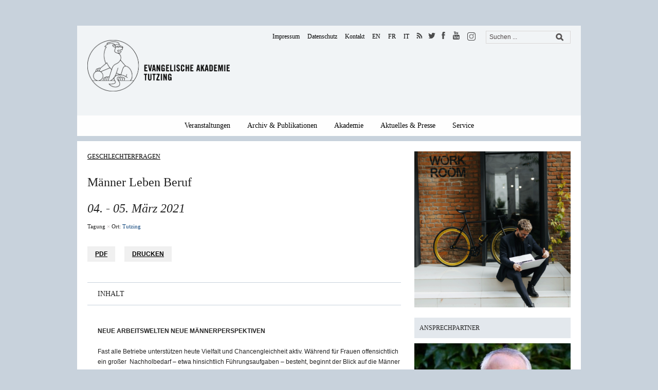

--- FILE ---
content_type: text/html; charset=UTF-8
request_url: https://www.ev-akademie-tutzing.de/veranstaltung/maenner-leben-beruf/
body_size: 19510
content:

<!DOCTYPE html>
<html xmlns="http://www.w3.org/1999/xhtml" lang="de">
<head>
  <meta http-equiv="Content-Type" content="text/html; charset=UTF-8" />
  <meta http-equiv="X-UA-Compatible" content="IE=edge,chrome=1">
	<meta name="viewport" content="width=device-width, initial-scale=1.0, maximum-scale=1.0, user-scalable=no" />

    <title>Evangelische Akademie TutzingMänner Leben Beruf - Evangelische Akademie Tutzing</title>

	<style type="text/css">#sidebar{float:left;margin-right:20px;} #articles, #main {float:right;}</style>
	<!-- link rel="stylesheet" type="text/css" href="https://www.ev-akademie-tutzing.de/wp-content/themes/yamidoo/style.css" media="screen" />
	<link rel="stylesheet" type="text/css" href="https://www.ev-akademie-tutzing.de/wp-content/themes/eat/styles/custom.css?ver=1.9" media="screen" />
	<link rel="stylesheet" href="https://www.ev-akademie-tutzing.de/wp-content/themes/eat/styles/webfonts/all.min.css">
	<link rel="stylesheet" type="text/css" href="https://www.ev-akademie-tutzing.de/wp-content/themes/eat/styles/carousel.css" media="screen" />
    <link rel="stylesheet" type="text/css" href="https://www.ev-akademie-tutzing.de/wp-content/themes/eat/styles/aesop.css" media="screen" / -->

    
	<!-- This site is optimized with the Yoast SEO plugin v15.4 - https://yoast.com/wordpress/plugins/seo/ -->
	<meta name="robots" content="index, follow, max-snippet:-1, max-image-preview:large, max-video-preview:-1" />
	<link rel="canonical" href="https://www.ev-akademie-tutzing.de/veranstaltung/maenner-leben-beruf/" />
	<meta property="og:locale" content="de_DE" />
	<meta property="og:type" content="article" />
	<meta property="og:title" content="Männer Leben Beruf - Evangelische Akademie Tutzing" />
	<meta property="og:description" content="Online-Tagung &nbsp; M&auml;nnerleben ver&auml;ndern sich. Was bedeutet das f&uuml;r Betriebe, Arbeitsbedingungen und L&ouml;hne? Zeit f&uuml;r Care und Selbstsorge, flexibles Arbeiten und Homeoffice wurden durch die Coronakrise bef&ouml;rdert, erreichen aber nicht alle. Was braucht Mann, um in Zukunft gut zu leben und zu arbeiten?&nbsp;&nbsp;&nbsp;&nbsp;&nbsp; &nbsp;&nbsp;&nbsp;&nbsp;" />
	<meta property="og:url" content="https://www.ev-akademie-tutzing.de/veranstaltung/maenner-leben-beruf/" />
	<meta property="og:site_name" content="Evangelische Akademie Tutzing" />
	<meta property="article:modified_time" content="2021-03-02T11:15:01+00:00" />
	<meta name="twitter:card" content="summary" />
	<meta name="twitter:label1" content="Verfasst von">
	<meta name="twitter:data1" content="makkuz">
	<meta name="twitter:label2" content="Geschätzte Lesezeit">
	<meta name="twitter:data2" content="0 Minuten">
	<script type="application/ld+json" class="yoast-schema-graph">{"@context":"https://schema.org","@graph":[{"@type":"WebSite","@id":"https://www.ev-akademie-tutzing.de/#website","url":"https://www.ev-akademie-tutzing.de/","name":"Evangelische Akademie Tutzing","description":"","potentialAction":[{"@type":"SearchAction","target":"https://www.ev-akademie-tutzing.de/?s={search_term_string}","query-input":"required name=search_term_string"}],"inLanguage":"de"},{"@type":"WebPage","@id":"https://www.ev-akademie-tutzing.de/veranstaltung/maenner-leben-beruf/#webpage","url":"https://www.ev-akademie-tutzing.de/veranstaltung/maenner-leben-beruf/","name":"M\u00e4nner Leben Beruf - Evangelische Akademie Tutzing","isPartOf":{"@id":"https://www.ev-akademie-tutzing.de/#website"},"datePublished":"2020-06-29T12:15:13+00:00","dateModified":"2021-03-02T11:15:01+00:00","inLanguage":"de","potentialAction":[{"@type":"ReadAction","target":["https://www.ev-akademie-tutzing.de/veranstaltung/maenner-leben-beruf/"]}]}]}</script>
	<!-- / Yoast SEO plugin. -->


<link rel="alternate" type="application/rss+xml" title="Evangelische Akademie Tutzing &raquo; Feed" href="https://www.ev-akademie-tutzing.de/feed/" />
<link rel="alternate" type="application/rss+xml" title="Evangelische Akademie Tutzing &raquo; Kommentar-Feed" href="https://www.ev-akademie-tutzing.de/comments/feed/" />
<link rel='stylesheet' id='wp-block-library-css'  href='https://www.ev-akademie-tutzing.de/wp-includes/css/dist/block-library/style.min.css' type='text/css' media='all' />
<link rel='stylesheet' id='ai-core-style-css'  href='https://www.ev-akademie-tutzing.de/wp-content/plugins/aesop-story-engine/public/assets/css/ai-core.css' type='text/css' media='all' />
<style id='ai-core-style-inline-css' type='text/css'>
.aesop-gallery-component .aesop-component-caption{color:#333;padding:.25rem .75rem;background:rgba(255,255,255,.8);font-size:14px}.aesop-stacked-img{background-position:50%;background-repeat:no-repeat;background-size:cover;width:100%;left:0;top:0;position:relative;overflow:hidden}.aesop-stacked-img .aesop-stacked-caption{position:absolute;bottom:20px;right:20px;z-index:0;color:#333;padding:.25rem .75rem;background:rgba(255,255,255,.8);font-size:14px;-webkit-transition:all .75s ease-in-out;transition:all .75s ease-in-out}.aesop-sequence-img-wrap .aesop-sequence-caption{padding-left:4.5rem}.aesop-sequence-img-wrap .aesop-sequence-caption:before{left:0;bottom:-4px;font-weight:700;line-height:1;padding:.6rem .75rem;border:1px solid;border-color:inherit;content:counter(sequence-counter,decimal-leading-zero);counter-increment:sequence-counter}.aesop-sequence-img-wrap .aesop-sequence-img{width:100%;max-width:1200px;display:block}.aesop-hero-gallery-wrapper{clear:both;position:relative}.aesop-hero-gallery-content{position:absolute;top:20px}.aesopicon-search-plus{position:relative}.aesopicon-search-plus:after{display:inline-block;font-family:Dashicons;font-style:normal;font-weight:400;line-height:1;-webkit-font-smoothing:antialiased;-moz-osx-font-smoothing:grayscale;content:'\f179'}.aesop-parallax-component{clear:both}.aesop-parallax-component .aesop-parallax-sc{margin:0}.aesop-content-component .aesop-content-comp-wrap{padding:1.5em 2em}@media (max-width:766px){.aesop-content-component .aesop-content-comp-wrap{padding:1em}}.aesop-content-component .aesop-content-comp-inner p{line-height:1.2em}.aesop-content-component .aesop-content-img .aesop-content-comp-inner{word-wrap:break-word;background:rgba(255,255,255,.4);padding:1rem;line-height:1.3}.aesop-content-component .aesop-content-img .aesop-content-comp-inner p{margin-bottom:0}.aesop-image-component img{-webkit-box-shadow:0 0 6px -1px rgba(0,0,0,.5);box-shadow:0 0 6px -1px rgba(0,0,0,.5)}.aesop-image-component .aesop-lightbox{text-decoration:none;display:block}.aesop-image-component .aesop-img-enlarge{margin:0 0 .5rem}.aesop-image-component .aesop-img-enlarge:hover{text-decoration:none}.aesop-image-component .aesop-img-enlarge i{position:relative;top:1px}.aesop-image-component .aesop-img-enlarge,.aesop-image-component .aesop-image-component-caption{color:#b3b3b3;font-size:12px;font-family:"Helvetica Neue",Helvetica,Arial,sans-serif}.aesop-image-component .aesop-cap-cred,.aesop-image-component .aesop-img-enlarge{color:#b3b3b3}.aesop-image-component .aesop-cap-cred{border-top:1px dotted #b3b3b3;font-size:9px}.aesop-image-component:hover{opacity:.85;filter:alpha(opacity=85);-webkit-transition:opacity .25s ease-in-out;transition:opacity .25s ease-in-out}.aesop-image-component:active img{box-shadow:none}.aesop-video-component .aesop-video-component-caption{color:#b3b3b3}.aesop-video-component .aesop-component-caption{color:#333;padding:.25rem .75rem;background:rgba(255,255,255,.8);font-size:14px}.mejs-container{width:100%;max-width:800px!important;margin-left:auto;margin-right:auto}.mejs-container+p{margin-top:1rem}.aesop-quote-component{padding:3rem 2rem}.aesop-quote-component blockquote{font-style:italic}.aesop-quote-component cite{display:block;font-size:14px}.aesop-on-genesis .aesop-quote-component blockquote:before{content:none}.aesop-story-collection{clear:both}.aesop-story-collection .aesop-story-collection-title{text-align:center;background:#fff;text-transform:uppercase;font-size:1.75rem;line-height:1.75rem;letter-spacing:.05rem;padding:.8rem 0 .6rem;margin:0;z-index:2;position:relative;-webkit-box-shadow:0 7px 7px -7px #000;box-shadow:0 7px 7px -7px #000}.aesop-story-collection .aesop-collection-item{float:left;position:relative;height:220px;overflow:hidden}.aesop-story-collection .aesop-collection-item .aesop-collection-item-link{display:table;height:100%;width:100%;color:#fff;-webkit-transition:all .25s ease-in-out;transition:all .25s ease-in-out}.aesop-story-collection .aesop-collection-item .aesop-collection-item-link:before{position:absolute;content:'';width:100%;height:100%;background:#000;opacity:.65;filter:alpha(opacity=65);z-index:1}.aesop-story-collection .aesop-collection-item .aesop-collection-item-link:hover{text-decoration:none;-webkit-transition:all .25s ease-in-out;transition:all .25s ease-in-out}.aesop-story-collection .aesop-collection-item .aesop-collection-item-link:hover:before{-webkit-transition:opacity .25s linear;transition:opacity .25s linear;opacity:0;filter:alpha(opacity=0)}.aesop-story-collection .aesop-collection-item .aesop-collection-item-link:hover .aesop-collection-item-inner{background:rgba(0,0,0,.5)}.aesop-story-collection .aesop-collection-item .aesop-collection-item-inner{display:table-cell;vertical-align:middle;width:100%;height:100%;padding:0 2.5rem;position:relative;text-align:center;z-index:1;overflow:hidden;text-shadow:0 0 3px rgba(0,0,0,.6)}.aesop-story-collection .aesop-collection-item .aesop-collection-item-inner .aesop-collection-entry-title{font-weight:800;text-transform:uppercase;color:#fff;margin:auto}.aesop-story-collection .aesop-collection-item .aesop-collection-item-inner .aesop-collection-item-excerpt{font-size:12px}.aesop-story-collection .aesop-collection-item .aesop-collection-item-inner .aesop-collection-meta{font-family:"Helvetica Neue",Helvetica,Arial,sans-serif;font-size:12px;margin-bottom:3rem;font-style:italic}.aesop-story-collection .aesop-collection-item .aesop-collection-item-img{position:absolute;width:100%;height:100%;left:0;z-index:0;background-position:center center}.aesop-story-collection .aesop-collection-splash .aesop-collection-item-link:before{content:none}.aesop-story-collection .aesop-collection-splash .aesop-collection-item-link:hover .aesop-collection-item-inner{background:0 0}.aesop-story-collection .aesop-collection-splash .aesop-collection-item-inner .aesop-collection-entry-title{color:#333;text-shadow:none}.aesop-story-collection .aesop-collection-load-more{background:#000;opacity:.65;filter:alpha(opacity=65);z-index:1;height:70px;line-height:70px;color:#fff}.jorgen-article-cover-wrap{position:fixed}.aesop-article-chapter-wrap{position:relative}.aesop-article-chapter-wrap.aesop-video-chapter .aesop-cover-title{max-width:100%;margin:0;padding-bottom:20px;top:150px;border-bottom:1px solid #fff;font-size:62px!important;color:#fff;width:90%;left:10%;position:absolute;z-index:1}.aesop-article-chapter-wrap.aesop-video-chapter .aesop-cover-title small{font-size:40px}@media (max-width:800px){.aesop-article-chapter-wrap .aesop-cover-title{font-size:52px}.aesop-article-chapter-wrap .aesop-cover-title small{font-size:42px}}@media (max-width:480px){.aesop-article-chapter-wrap .aesop-cover-title{display:block;bottom:30px;font-size:32px}.aesop-article-chapter-wrap .aesop-cover-title small{display:block;font-size:20px}}.aesop-cover-title{max-width:100%;margin:0;padding-bottom:20px;bottom:100px;border-bottom:1px solid #fff;font-size:62px!important;color:#fff;width:90%;left:10%;position:absolute;z-index:1}.aesop-cover-title small{font-size:40px}.aesop-toggle-chapter-menu{position:fixed;right:-1px;bottom:57px;height:44px;width:44px;background:#e6e6e6;border-top-left-radius:2px;border-bottom-left-radius:2px;z-index:150;-webkit-transition:right .25s ease;transition:right .25s ease}.aesop-toggle-chapter-menu:hover{background:#007aac;text-decoration:none}.aesop-toggle-chapter-menu:hover i{color:#fff}.aesop-toggle-chapter-menu i{color:#007aac}.aesop-chapter-menu-open .aesop-chapter-menu{right:0}.aesop-chapter-menu-open .aesop-toggle-chapter-menu{right:250px}.aesop-close-chapter-menu{position:absolute;top:12px;right:12px;z-index:1}.aesop-close-chapter-menu:hover{cursor:pointer}.aesop-chapter-menu{right:-250px;width:250px;top:0;position:fixed;bottom:0;background:#e6e6e6;-webkit-transition:right .25s ease;transition:right .25s ease;z-index:500;counter-reset:sequence-counter;color:#777}.aesop-chapter-menu .scroll-nav__list{margin:0;padding:0}.aesop-chapter-menu *{box-sizing:border-box;-moz-box-sizing:border-box;-webkit-box-sizing:border-box}.aesop-chapter-menu li{display:block;margin-bottom:0;position:relative;padding-left:15px;font:400 14px/28px Arial,Helvetica,sans-serif}.aesop-chapter-menu li:before{content:counter(sequence-counter,upper-roman);counter-increment:sequence-counter;position:absolute;left:0}.aesop-chapter-menu a:link,.aesop-chapter-menu .scroll-nav__link{color:#777;padding-top:5px;padding-bottom:5px}.admin-bar .aesop-chapter-menu{top:32px}.aesop-chapter-menu--inner{padding:15px}.aesop-character-component .aesop-character-float{margin:.65rem 0;width:150px;text-align:center}.aesop-character-component .aesop-character-float .aesop-character-title{vertical-align:top;font-size:12px;font-family:"Helvetica Neue",Helvetica,Arial,sans-serif;color:#b3b3b3;text-transform:uppercase;letter-spacing:.05em;display:block;text-align:center;margin:0 0 .5rem}.aesop-character-component .aesop-character-float.aesop-character-right{float:right;margin-left:1.75rem}.aesop-character-component .aesop-character-float.aesop-character-center{margin-left:auto;margin-right:auto}.aesop-character-component .aesop-character-float.aesop-character-center .aesop-character-name{text-align:center}.aesop-character-component .aesop-character-float.aesop-character-left{float:left;margin-right:1.75rem}.aesop-character-component .aesop-character-avatar{width:90%;border-radius:50%}.aesop-character-component .aesop-character-cap{font-size:12px;line-height:14px;font-family:"Helvetica Neue",Helvetica,Arial,sans-serif;color:#b3b3b3;font-style:italic;margin-top:.8rem;border-top:1px dotted #b3b3b3;padding-top:.3rem}.aesop-document-component a{font-size:12px;font-family:"Helvetica Neue",Helvetica,Arial,sans-serif;color:#b3b3b3;line-height:12px;text-decoration:none}.aesop-document-component a span{border-bottom:1px solid #e6e6e6;font-size:12px;color:gray}.aesop-document-component a span:before{content:'\f498';font-family:Dashicons;position:absolute;left:0}.aesop-timeline{position:fixed;bottom:0;left:0;right:0}.aesop-timeline ol{margin:0;padding:0;position:relative;background:#e6e6e6;padding:5px 10px;-webkit-box-shadow:inset 0 7px 7px -7px gray;box-shadow:inset 0 7px 7px -7px gray}.aesop-timeline ol:before,.aesop-timeline ol:after{content:" ";display:table}.aesop-timeline ol:after{clear:both}.aesop-timeline ol li{display:inline-block;margin-right:5px}.aesop-timeline ol li:last-child{margin-right:0}.aesop-timeline ol li a{text-transform:uppercase;font-size:14px;color:inherit;padding:2px 10px 8px;display:block;position:relative}.aesop-timeline ol li a:after{content:'';height:20px;border-right:1px solid #666;width:1px;position:absolute;left:50%;bottom:-10px}.aesop-timeline ol li.active a{color:#428bca}.aesop-timeline ol li.active a:after{border-right-color:#428bca}
</style>
<link rel='stylesheet' id='dashicons-css'  href='https://www.ev-akademie-tutzing.de/wp-includes/css/dashicons.min.css' type='text/css' media='all' />
<link rel='stylesheet' id='wpz-shortcodes-css'  href='https://www.ev-akademie-tutzing.de/wp-content/themes/yamidoo/functions/wpzoom/assets/css/shortcodes.css' type='text/css' media='all' />
<link rel='stylesheet' id='zoom-font-awesome-css'  href='https://www.ev-akademie-tutzing.de/wp-content/themes/yamidoo/functions/wpzoom/assets/css/font-awesome.min.css' type='text/css' media='all' />
<link rel='stylesheet' id='borlabs-cookie-css'  href='https://www.ev-akademie-tutzing.de/wp-content/cache/borlabs-cookie/borlabs-cookie_1_de.css' type='text/css' media='all' />
<link rel='stylesheet' id='wzslider-css'  href='https://www.ev-akademie-tutzing.de/wp-content/themes/yamidoo/functions/wpzoom/assets/css/wzslider.css' type='text/css' media='all' />
<link rel='stylesheet' id='wpzoom-custom-css'  href='https://www.ev-akademie-tutzing.de/wp-content/themes/yamidoo/custom.css' type='text/css' media='all' />
<link rel='stylesheet' id='parent-css-css'  href='https://www.ev-akademie-tutzing.de/wp-content/themes/yamidoo/style.css' type='text/css' media='screen' />
<link rel='stylesheet' id='theme-style-css'  href='https://www.ev-akademie-tutzing.de/wp-content/themes/eat/style.css' type='text/css' media='screen' />
<link rel='stylesheet' id='webfonts-css-css'  href='https://www.ev-akademie-tutzing.de/wp-content/themes/eat/styles/webfonts/all.min.css' type='text/css' media='screen' />
<link rel='stylesheet' id='custom-css-css'  href='https://www.ev-akademie-tutzing.de/wp-content/themes/eat/styles/custom.min.css' type='text/css' media='screen' />
<link rel='stylesheet' id='print-css-css'  href='https://www.ev-akademie-tutzing.de/wp-content/themes/eat/styles/print.css' type='text/css' media='print' />
<script type='text/javascript' src='https://www.ev-akademie-tutzing.de/wp-content/plugins/enable-jquery-migrate-helper/js/jquery/jquery-1.12.4-wp.js' id='jquery-core-js'></script>
<script type='text/javascript' src='https://www.ev-akademie-tutzing.de/wp-content/plugins/enable-jquery-migrate-helper/js/jquery-migrate/jquery-migrate-1.4.1-wp.js' id='jquery-migrate-js'></script>
<script type='text/javascript' src='https://www.ev-akademie-tutzing.de/wp-content/themes/yamidoo/js/init.js' id='wpzoom-init-js'></script>
<link rel="https://api.w.org/" href="https://www.ev-akademie-tutzing.de/wp-json/" /><link rel='shortlink' href='https://www.ev-akademie-tutzing.de/?p=11796' />
<link rel="alternate" type="application/json+oembed" href="https://www.ev-akademie-tutzing.de/wp-json/oembed/1.0/embed?url=https%3A%2F%2Fwww.ev-akademie-tutzing.de%2Fveranstaltung%2Fmaenner-leben-beruf%2F" />
<link rel="alternate" type="text/xml+oembed" href="https://www.ev-akademie-tutzing.de/wp-json/oembed/1.0/embed?url=https%3A%2F%2Fwww.ev-akademie-tutzing.de%2Fveranstaltung%2Fmaenner-leben-beruf%2F&#038;format=xml" />
<!-- Analytics by WP-Statistics v12.6.13 - https://wp-statistics.com/ -->

        <script type="text/javascript">
            var jQueryMigrateHelperHasSentDowngrade = false;

			window.onerror = function( msg, url, line, col, error ) {
				// Break out early, do not processing if a downgrade reqeust was already sent.
				if ( jQueryMigrateHelperHasSentDowngrade ) {
					return true;
                }

				var xhr = new XMLHttpRequest();
				var nonce = 'c2f3b802cf';
				var jQueryFunctions = [
					'andSelf',
					'browser',
					'live',
					'boxModel',
					'support.boxModel',
					'size',
					'swap',
					'clean',
					'sub',
                ];
				var match_pattern = /\)\.(.+?) is not a function/;
                var erroredFunction = msg.match( match_pattern );

                // If there was no matching functions, do not try to downgrade.
                if ( typeof erroredFunction !== 'object' || typeof erroredFunction[1] === "undefined" || -1 === jQueryFunctions.indexOf( erroredFunction[1] ) ) {
                    return true;
                }

                // Set that we've now attempted a downgrade request.
                jQueryMigrateHelperHasSentDowngrade = true;

				xhr.open( 'POST', 'https://www.ev-akademie-tutzing.de/wp-admin/admin-ajax.php' );
				xhr.setRequestHeader( 'Content-Type', 'application/x-www-form-urlencoded' );
				xhr.onload = function () {
					var response,
                        reload = false;

					if ( 200 === xhr.status ) {
                        try {
                        	response = JSON.parse( xhr.response );

                        	reload = response.data.reload;
                        } catch ( e ) {
                        	reload = false;
                        }
                    }

					// Automatically reload the page if a deprecation caused an automatic downgrade, ensure visitors get the best possible experience.
					if ( reload ) {
						location.reload();
                    }
				};

				xhr.send( encodeURI( 'action=jquery-migrate-downgrade-version&_wpnonce=' + nonce ) );

				// Suppress error alerts in older browsers
				return true;
			}
        </script>

		<!-- WPZOOM Theme / Framework -->
<meta name="generator" content="EAT 1.0.0" />
<meta name="generator" content="WPZOOM Framework 1.4.8" />
<link rel="shortcut icon" href="https://www.ev-akademie-tutzing.de/wp-content/uploads/2014/12/eat_logo.png" type="image/x-icon" /><style type="text/css"></style>
<script type="text/javascript">document.write('<style type="text/css">.tabber{display:none;}</style>');</script>
<!-- Dynamic Widgets by QURL loaded - http://www.dynamic-widgets.com //-->
    </head>

<body data-rsssl=1 class="veranstaltung-template-default single single-veranstaltung postid-11796 browser-chrome os-mac aesop-core aesop-on-eat">

	<div id="page-wrap">

 		<div id="main-wrap">
            <div id="mobile-header-wrapper">
                <div id="mobile-header">
                    <div class="wrapper">
                        <div class="burger">
                            <div id="burger-nav">
                                <div class="burger-wrapper">
                                    <div class="bar"></div>
                                    <div class="bar"></div>
                                    <div class="bar"></div>
                                </div>
                            </div>
                        </div>
                        <div id="logo">
                            <span class="logo_icon">
                                <a href="/"><img src="https://www.ev-akademie-tutzing.de/wp-content/themes/eat/images/logo/loewe.svg" /></a>
                            </span>
                            <span class="logo_txt">
                                <a href="/"><img src="https://www.ev-akademie-tutzing.de/wp-content/themes/eat/images/logo/Evangelische_Akademie_bold.svg" /></a>
                            </span>
                        </div><!-- / #logo -->
                        <div style="clear: both"></div>
                    </div>
                    <div id="nav-wrapper">
                        <div class="nav__container">
                            <ul id="mobile_menu" class="dropdown_mobile"><li itemscope="itemscope" itemtype="https://www.schema.org/SiteNavigationElement" id="menu-item-377" class="menu-item menu-item-type-custom menu-item-object-custom menu-item-has-children dropdown menu-item-377 nav-item"><a title="Veranstaltungen" href="/veranstaltung" class="nav-link">Veranstaltungen</a><a class="toggle_dropdown"><i class="arrow down"></i></a>
<ul class="dropdown-menu"  role="menu">
	<li itemscope="itemscope" itemtype="https://www.schema.org/SiteNavigationElement" id="menu-item-395" class="menu-item menu-item-type-post_type menu-item-object-page menu-item-395 nav-item"><a title="Veranstaltungsreihen" href="https://www.ev-akademie-tutzing.de/veranstaltungsreihe/" class="dropdown-item">Veranstaltungsreihen</a></li>
	<li itemscope="itemscope" itemtype="https://www.schema.org/SiteNavigationElement" id="menu-item-398" class="menu-item menu-item-type-post_type menu-item-object-page menu-item-398 nav-item"><a title="Themen" href="https://www.ev-akademie-tutzing.de/themen/" class="dropdown-item">Themen</a></li>
	<li itemscope="itemscope" itemtype="https://www.schema.org/SiteNavigationElement" id="menu-item-394" class="menu-item menu-item-type-post_type menu-item-object-page menu-item-394 nav-item"><a title="Auszeichnungen &amp; Preise" href="https://www.ev-akademie-tutzing.de/preise-auszeichnungen/" class="dropdown-item">Auszeichnungen &#038; Preise</a></li>
	<li itemscope="itemscope" itemtype="https://www.schema.org/SiteNavigationElement" id="menu-item-393" class="menu-item menu-item-type-post_type menu-item-object-page menu-item-393 nav-item"><a title="Jahresprogramm" href="https://www.ev-akademie-tutzing.de/jahresprogramm/" class="dropdown-item">Jahresprogramm</a></li>
	<li itemscope="itemscope" itemtype="https://www.schema.org/SiteNavigationElement" id="menu-item-392" class="menu-item menu-item-type-post_type menu-item-object-page menu-item-392 nav-item"><a title="Programmbestellung" href="https://www.ev-akademie-tutzing.de/programmbestellung/" class="dropdown-item">Programmbestellung</a></li>
	<li itemscope="itemscope" itemtype="https://www.schema.org/SiteNavigationElement" id="menu-item-483" class="menu-item menu-item-type-post_type menu-item-object-page menu-item-483 nav-item"><a title="Veranstaltungsarchiv" href="https://www.ev-akademie-tutzing.de/veranstaltungsarchiv/" class="dropdown-item">Veranstaltungsarchiv</a></li>
</ul>
</li>
<li itemscope="itemscope" itemtype="https://www.schema.org/SiteNavigationElement" id="menu-item-484" class="menu-item menu-item-type-custom menu-item-object-custom menu-item-has-children dropdown menu-item-484 nav-item"><a title="Archiv &amp; Publikationen" href="/veranstaltungsarchiv" class="nav-link">Archiv &#038; Publikationen</a><a class="toggle_dropdown"><i class="arrow down"></i></a>
<ul class="dropdown-menu"  role="menu">
	<li itemscope="itemscope" itemtype="https://www.schema.org/SiteNavigationElement" id="menu-item-512" class="menu-item menu-item-type-post_type menu-item-object-page menu-item-512 nav-item"><a title="Mediathek" href="https://www.ev-akademie-tutzing.de/archiv-und-publikationen/mediathek/" class="dropdown-item">Mediathek</a></li>
	<li itemscope="itemscope" itemtype="https://www.schema.org/SiteNavigationElement" id="menu-item-500" class="menu-item menu-item-type-post_type menu-item-object-page menu-item-500 nav-item"><a title="Veröffentlichungen" href="https://www.ev-akademie-tutzing.de/archiv-und-publikationen/veroeffentlichungen/" class="dropdown-item">Veröffentlichungen</a></li>
	<li itemscope="itemscope" itemtype="https://www.schema.org/SiteNavigationElement" id="menu-item-497" class="menu-item menu-item-type-post_type menu-item-object-page menu-item-497 nav-item"><a title="Akademie Zeitschrift" href="https://www.ev-akademie-tutzing.de/archiv-und-publikationen/tutzinger-blaetter/" class="dropdown-item">Akademie Zeitschrift</a></li>
</ul>
</li>
<li itemscope="itemscope" itemtype="https://www.schema.org/SiteNavigationElement" id="menu-item-714" class="menu-item menu-item-type-post_type menu-item-object-page menu-item-has-children dropdown menu-item-714 nav-item"><a title="Akademie" href="https://www.ev-akademie-tutzing.de/akademie/ueber-uns/" class="nav-link">Akademie</a><a class="toggle_dropdown"><i class="arrow down"></i></a>
<ul class="dropdown-menu"  role="menu">
	<li itemscope="itemscope" itemtype="https://www.schema.org/SiteNavigationElement" id="menu-item-779" class="menu-item menu-item-type-post_type menu-item-object-page menu-item-779 nav-item"><a title="Über uns" href="https://www.ev-akademie-tutzing.de/akademie/ueber-uns/" class="dropdown-item">Über uns</a></li>
	<li itemscope="itemscope" itemtype="https://www.schema.org/SiteNavigationElement" id="menu-item-550" class="menu-item menu-item-type-post_type menu-item-object-page menu-item-550 nav-item"><a title="Team" href="https://www.ev-akademie-tutzing.de/akademie/team/" class="dropdown-item">Team</a></li>
	<li itemscope="itemscope" itemtype="https://www.schema.org/SiteNavigationElement" id="menu-item-717" class="menu-item menu-item-type-post_type menu-item-object-page menu-item-717 nav-item"><a title="Kuratorium" href="https://www.ev-akademie-tutzing.de/akademie/kuratorium/" class="dropdown-item">Kuratorium</a></li>
	<li itemscope="itemscope" itemtype="https://www.schema.org/SiteNavigationElement" id="menu-item-724" class="menu-item menu-item-type-post_type menu-item-object-page menu-item-724 nav-item"><a title="Tagen &#038; Ferien im Schloss" href="https://www.ev-akademie-tutzing.de/akademie/schloss-tutzing/" class="dropdown-item">Tagen &#038; Ferien im Schloss</a></li>
	<li itemscope="itemscope" itemtype="https://www.schema.org/SiteNavigationElement" id="menu-item-1587" class="menu-item menu-item-type-post_type menu-item-object-page menu-item-1587 nav-item"><a title="Stiftung Schloss Tutzing" href="https://www.ev-akademie-tutzing.de/akademie/stiftung-schloss-tutzing/" class="dropdown-item">Stiftung Schloss Tutzing</a></li>
	<li itemscope="itemscope" itemtype="https://www.schema.org/SiteNavigationElement" id="menu-item-526" class="menu-item menu-item-type-post_type menu-item-object-page menu-item-526 nav-item"><a title="Freundeskreis" href="https://www.ev-akademie-tutzing.de/akademie/freundeskreis-evangelische-akademie-tutzing-de/" class="dropdown-item">Freundeskreis</a></li>
	<li itemscope="itemscope" itemtype="https://www.schema.org/SiteNavigationElement" id="menu-item-721" class="menu-item menu-item-type-post_type menu-item-object-page menu-item-721 nav-item"><a title="Stellenangebote" href="https://www.ev-akademie-tutzing.de/akademie/arbeiten-an-der-akademie/" class="dropdown-item">Stellenangebote</a></li>
</ul>
</li>
<li itemscope="itemscope" itemtype="https://www.schema.org/SiteNavigationElement" id="menu-item-491" class="menu-item menu-item-type-custom menu-item-object-custom menu-item-has-children dropdown menu-item-491 nav-item"><a title="Aktuelles &amp; Presse" href="/aktuelles" class="nav-link">Aktuelles &#038; Presse</a><a class="toggle_dropdown"><i class="arrow down"></i></a>
<ul class="dropdown-menu"  role="menu">
	<li itemscope="itemscope" itemtype="https://www.schema.org/SiteNavigationElement" id="menu-item-490" class="menu-item menu-item-type-post_type menu-item-object-page menu-item-490 nav-item"><a title="Aktuelles" href="https://www.ev-akademie-tutzing.de/aktuelles/" class="dropdown-item">Aktuelles</a></li>
	<li itemscope="itemscope" itemtype="https://www.schema.org/SiteNavigationElement" id="menu-item-513" class="menu-item menu-item-type-post_type menu-item-object-page menu-item-513 nav-item"><a title="Presseinformationen" href="https://www.ev-akademie-tutzing.de/aktuelles-presse/presseinformationen/" class="dropdown-item">Presseinformationen</a></li>
	<li itemscope="itemscope" itemtype="https://www.schema.org/SiteNavigationElement" id="menu-item-511" class="menu-item menu-item-type-post_type menu-item-object-page menu-item-511 nav-item"><a title="Newsletter" href="https://www.ev-akademie-tutzing.de/aktuelles-presse/newsletter/" class="dropdown-item">Newsletter</a></li>
	<li itemscope="itemscope" itemtype="https://www.schema.org/SiteNavigationElement" id="menu-item-9967" class="menu-item menu-item-type-custom menu-item-object-custom menu-item-9967 nav-item"><a title="Blog" target="_blank" href="https://web.ev-akademie-tutzing.de/rotunde/" class="dropdown-item">Blog</a></li>
	<li itemscope="itemscope" itemtype="https://www.schema.org/SiteNavigationElement" id="menu-item-4611" class="menu-item menu-item-type-post_type menu-item-object-page menu-item-4611 nav-item"><a title="Tutzinger Thesen" href="https://www.ev-akademie-tutzing.de/aktuelles-presse/tutzinger-thesen/" class="dropdown-item">Tutzinger Thesen</a></li>
	<li itemscope="itemscope" itemtype="https://www.schema.org/SiteNavigationElement" id="menu-item-504" class="menu-item menu-item-type-post_type menu-item-object-page menu-item-504 nav-item"><a title="Jahreschroniken" href="https://www.ev-akademie-tutzing.de/archiv-und-publikationen/jahreschroniken/" class="dropdown-item">Jahreschroniken</a></li>
</ul>
</li>
<li itemscope="itemscope" itemtype="https://www.schema.org/SiteNavigationElement" id="menu-item-8988" class="nohref menu-item menu-item-type-custom menu-item-object-custom menu-item-has-children dropdown menu-item-8988 nav-item"><a title="Service" href="/" class="nav-link">Service</a><a class="toggle_dropdown"><i class="arrow down"></i></a>
<ul class="dropdown-menu"  role="menu">
	<li itemscope="itemscope" itemtype="https://www.schema.org/SiteNavigationElement" id="menu-item-8989" class="menu-item menu-item-type-post_type menu-item-object-page menu-item-8989 nav-item"><a title="Wegbeschreibung" href="https://www.ev-akademie-tutzing.de/anreise/" class="dropdown-item">Wegbeschreibung</a></li>
	<li itemscope="itemscope" itemtype="https://www.schema.org/SiteNavigationElement" id="menu-item-8990" class="menu-item menu-item-type-custom menu-item-object-custom menu-item-8990 nav-item"><a title="Tagen im Schloss" target="_blank" href="https://www.schloss-tutzing.de/tagen-im-schloss/" class="dropdown-item">Tagen im Schloss</a></li>
	<li itemscope="itemscope" itemtype="https://www.schema.org/SiteNavigationElement" id="menu-item-8991" class="menu-item menu-item-type-custom menu-item-object-custom menu-item-8991 nav-item"><a title="Ferien im Schloss" target="_blank" href="https://www.schloss-tutzing.de/ferien-im-schloss/" class="dropdown-item">Ferien im Schloss</a></li>
	<li itemscope="itemscope" itemtype="https://www.schema.org/SiteNavigationElement" id="menu-item-10477" class="menu-item menu-item-type-post_type menu-item-object-page menu-item-10477 nav-item"><a title="Downloadcenter" href="https://www.ev-akademie-tutzing.de/service-downloads/" class="dropdown-item">Downloadcenter</a></li>
</ul>
</li>
</ul>                            <ul id="mobile_menu_2" class="dropdown_mobile"><li itemscope="itemscope" itemtype="https://www.schema.org/SiteNavigationElement" id="menu-item-10041" class="menu-item menu-item-type-post_type menu-item-object-page menu-item-10041 nav-item"><a title="Kontakt" href="https://www.ev-akademie-tutzing.de/kontakt/" class="nav-link">Kontakt</a></li>
<li itemscope="itemscope" itemtype="https://www.schema.org/SiteNavigationElement" id="menu-item-10042" class="menu-item menu-item-type-post_type menu-item-object-page menu-item-10042 nav-item"><a title="Impressum" href="https://www.ev-akademie-tutzing.de/impressum/" class="nav-link">Impressum</a></li>
<li itemscope="itemscope" itemtype="https://www.schema.org/SiteNavigationElement" id="menu-item-10043" class="menu-item menu-item-type-post_type menu-item-object-page menu-item-10043 nav-item"><a title="Datenschutz" href="https://www.ev-akademie-tutzing.de/datenschutz/" class="nav-link">Datenschutz</a></li>
</ul>                            <div class="nav-item">
                                <div id="search"><form method="get" id="searchform" action="https://www.ev-akademie-tutzing.de/">
	<!-- input type="text" onblur="if (this.value == '') {this.value = 'search...';}" onfocus="if (this.value == 'search...') {this.value = '';}" value="search..." name="s" id="s" /><input type="submit" id="searchsubmit" value="Go" / -->
	<input type="text" onblur="if (this.value == '') {this.value = 'Suchen ...';}" onfocus="if (this.value == 'Suchen ...') {this.value = '';}" value="Suchen ..." name="s" id="s" /><input type="submit" id="searchsubmit" value="Suchen" />
</form>
</div>
                            </div>
                            <div class="nav-item center socials">
                                <span class="header-icons"> <a target="_blank" href="https://www.ev-akademie-tutzing.de/feed/"><i class="sprite sprite-feed"></i></a> <a target="_blank" href="https://twitter.com/EATutzing"><i class="sprite sprite-twitter"></i></a> <a target="_blank" href="https://www.facebook.com/EATutzing"><i class="sprite sprite-facebook"></i></a>
                                                                    <a href="https://www.youtube.com/user/EATutzing" target="_blank"><i class="sprite sprite-youtube"></i></a>
                                <a href="https://www.instagram.com/eatutzing/" target="_blank"><img class="img-socialicon" src="https://www.ev-akademie-tutzing.de/wp-content/themes/eat/images/icons/instagram.png" alt="EAT Instagram" /></a>
                                </span>
                            </div>
                        </div>
                    </div>
                </div>
            </div>

			<div id="header">

				<div class="headertop">
				<div class="headertopnav">
 				<div id="search"><form method="get" id="searchform" action="https://www.ev-akademie-tutzing.de/">
	<!-- input type="text" onblur="if (this.value == '') {this.value = 'search...';}" onfocus="if (this.value == 'search...') {this.value = '';}" value="search..." name="s" id="s" /><input type="submit" id="searchsubmit" value="Go" / -->
	<input type="text" onblur="if (this.value == '') {this.value = 'Suchen ...';}" onfocus="if (this.value == 'Suchen ...') {this.value = '';}" value="Suchen ..." name="s" id="s" /><input type="submit" id="searchsubmit" value="Suchen" />
</form>
</div>

 				<div id="topmenu">
					<ul id="nav" class="dropdown"><li id="menu-item-442" class="menu-item menu-item-type-post_type menu-item-object-page menu-item-442"><a href="https://www.ev-akademie-tutzing.de/impressum/">Impressum</a></li>
<li id="menu-item-7746" class="menu-item menu-item-type-post_type menu-item-object-page menu-item-7746"><a href="https://www.ev-akademie-tutzing.de/datenschutz/">Datenschutz</a></li>
<li id="menu-item-441" class="menu-item menu-item-type-post_type menu-item-object-page menu-item-441"><a href="https://www.ev-akademie-tutzing.de/kontakt/">Kontakt</a></li>
<li id="menu-item-3839" class="menu-item menu-item-type-custom menu-item-object-custom menu-item-3839"><a target="_blank" rel="noopener noreferrer" href="https://www.ev-akademie-tutzing.de/wp-content/uploads/2019/02/Flyer_EAT_EN_Print_K3.pdf">EN</a></li>
<li id="menu-item-4037" class="menu-item menu-item-type-custom menu-item-object-custom menu-item-4037"><a target="_blank" rel="noopener noreferrer" href="https://www.ev-akademie-tutzing.de/wp-content/uploads/2025/09/Flyer-EAT-FR_Homepage.pdf">FR</a></li>
<li id="menu-item-4038" class="menu-item menu-item-type-custom menu-item-object-custom menu-item-4038"><a target="_blank" rel="noopener noreferrer" href="https://www.ev-akademie-tutzing.de/wp-content/uploads/2015/11/Flyer-EAT-IT_Homepage_Klein.pdf">IT</a></li>
</ul><span class="header-icons"> <a target="_blank" href="https://www.ev-akademie-tutzing.de/feed/"><i class="sprite sprite-feed"></i></a> <a target="_blank" href="https://twitter.com/EATutzing"><i class="sprite sprite-twitter"></i></a> <a target="_blank" href="https://www.facebook.com/EATutzing"><i class="sprite sprite-facebook"></i></a>
										<a href="https://www.youtube.com/user/EATutzing" target="_blank"><i class="sprite sprite-youtube"></i></a>
                    <a href="https://www.instagram.com/eatutzing/" target="_blank"><img class="img-socialicon" src="https://www.ev-akademie-tutzing.de/wp-content/themes/eat/images/icons/instagram.png" alt="EAT Instagram" /></a>
					</span> <!-- header-icons -->
				</div> <!-- /#topmenu -->
				</div>
  				<div class="clear"></div>

				<div id="logo">

                    <a href="https://www.ev-akademie-tutzing.de" title="">
                        <img style="width: 277px;" src="https://www.ev-akademie-tutzing.de/wp-content/themes/eat/images/logo/EAT_logo.png" alt="Evangelische Akademie Tutzing" />
                    </a><div class="clear"></div>
                    <!--
										<a href="https://www.ev-akademie-tutzing.de" title="">
													<img src="https://www.ev-akademie-tutzing.de/wp-content/uploads/2014/12/EAT_logo_304x102_150305.png" alt="Evangelische Akademie Tutzing" />
											</a><div class="clear"></div>
					
					 -->
				</div>

              <div id="burger-nav">
                <div class="burger-wrapper">
                  <div class="bar"></div>
                  <div class="bar"></div>
                  <div class="bar"></div>
                </div>
              </div>

				
				</div> <!-- // end headertop -->
				<div id="mainmenu">
					<ul id="menu" class="dropdown"><li class="menu-item menu-item-type-custom menu-item-object-custom menu-item-has-children menu-item-377"><a href="/veranstaltung">Veranstaltungen</a>
<ul class="sub-menu">
	<li class="menu-item menu-item-type-post_type menu-item-object-page menu-item-395"><a href="https://www.ev-akademie-tutzing.de/veranstaltungsreihe/">Veranstaltungsreihen</a></li>
	<li class="menu-item menu-item-type-post_type menu-item-object-page menu-item-398"><a href="https://www.ev-akademie-tutzing.de/themen/">Themen</a></li>
	<li class="menu-item menu-item-type-post_type menu-item-object-page menu-item-394"><a href="https://www.ev-akademie-tutzing.de/preise-auszeichnungen/">Auszeichnungen &#038; Preise</a></li>
	<li class="menu-item menu-item-type-post_type menu-item-object-page menu-item-393"><a href="https://www.ev-akademie-tutzing.de/jahresprogramm/">Jahresprogramm</a></li>
	<li class="menu-item menu-item-type-post_type menu-item-object-page menu-item-392"><a href="https://www.ev-akademie-tutzing.de/programmbestellung/">Programmbestellung</a></li>
	<li class="menu-item menu-item-type-post_type menu-item-object-page menu-item-483"><a href="https://www.ev-akademie-tutzing.de/veranstaltungsarchiv/">Veranstaltungsarchiv</a></li>
</ul>
</li>
<li class="menu-item menu-item-type-custom menu-item-object-custom menu-item-has-children menu-item-484"><a href="/veranstaltungsarchiv">Archiv &#038; Publikationen</a>
<ul class="sub-menu">
	<li class="menu-item menu-item-type-post_type menu-item-object-page menu-item-512"><a href="https://www.ev-akademie-tutzing.de/archiv-und-publikationen/mediathek/">Mediathek</a></li>
	<li class="menu-item menu-item-type-post_type menu-item-object-page menu-item-500"><a href="https://www.ev-akademie-tutzing.de/archiv-und-publikationen/veroeffentlichungen/">Veröffentlichungen</a></li>
	<li class="menu-item menu-item-type-post_type menu-item-object-page menu-item-497"><a href="https://www.ev-akademie-tutzing.de/archiv-und-publikationen/tutzinger-blaetter/">Akademie Zeitschrift</a></li>
</ul>
</li>
<li class="menu-item menu-item-type-post_type menu-item-object-page menu-item-has-children menu-item-714"><a href="https://www.ev-akademie-tutzing.de/akademie/ueber-uns/">Akademie</a>
<ul class="sub-menu">
	<li class="menu-item menu-item-type-post_type menu-item-object-page menu-item-779"><a href="https://www.ev-akademie-tutzing.de/akademie/ueber-uns/">Über uns</a></li>
	<li class="menu-item menu-item-type-post_type menu-item-object-page menu-item-550"><a href="https://www.ev-akademie-tutzing.de/akademie/team/">Team</a></li>
	<li class="menu-item menu-item-type-post_type menu-item-object-page menu-item-717"><a href="https://www.ev-akademie-tutzing.de/akademie/kuratorium/">Kuratorium</a></li>
	<li class="menu-item menu-item-type-post_type menu-item-object-page menu-item-724"><a href="https://www.ev-akademie-tutzing.de/akademie/schloss-tutzing/">Tagen &#038; Ferien im Schloss</a></li>
	<li class="menu-item menu-item-type-post_type menu-item-object-page menu-item-1587"><a href="https://www.ev-akademie-tutzing.de/akademie/stiftung-schloss-tutzing/">Stiftung Schloss Tutzing</a></li>
	<li class="menu-item menu-item-type-post_type menu-item-object-page menu-item-526"><a href="https://www.ev-akademie-tutzing.de/akademie/freundeskreis-evangelische-akademie-tutzing-de/">Freundeskreis</a></li>
	<li class="menu-item menu-item-type-post_type menu-item-object-page menu-item-721"><a href="https://www.ev-akademie-tutzing.de/akademie/arbeiten-an-der-akademie/">Stellenangebote</a></li>
</ul>
</li>
<li class="menu-item menu-item-type-custom menu-item-object-custom menu-item-has-children menu-item-491"><a href="/aktuelles">Aktuelles &#038; Presse</a>
<ul class="sub-menu">
	<li class="menu-item menu-item-type-post_type menu-item-object-page menu-item-490"><a href="https://www.ev-akademie-tutzing.de/aktuelles/">Aktuelles</a></li>
	<li class="menu-item menu-item-type-post_type menu-item-object-page menu-item-513"><a href="https://www.ev-akademie-tutzing.de/aktuelles-presse/presseinformationen/">Presseinformationen</a></li>
	<li class="menu-item menu-item-type-post_type menu-item-object-page menu-item-511"><a href="https://www.ev-akademie-tutzing.de/aktuelles-presse/newsletter/">Newsletter</a></li>
	<li class="menu-item menu-item-type-custom menu-item-object-custom menu-item-9967"><a target="_blank" rel="noopener noreferrer" href="https://web.ev-akademie-tutzing.de/rotunde/">Blog</a></li>
	<li class="menu-item menu-item-type-post_type menu-item-object-page menu-item-4611"><a href="https://www.ev-akademie-tutzing.de/aktuelles-presse/tutzinger-thesen/">Tutzinger Thesen</a></li>
	<li class="menu-item menu-item-type-post_type menu-item-object-page menu-item-504"><a href="https://www.ev-akademie-tutzing.de/archiv-und-publikationen/jahreschroniken/">Jahreschroniken</a></li>
</ul>
</li>
<li class="nohref menu-item menu-item-type-custom menu-item-object-custom menu-item-has-children menu-item-8988"><a href="/">Service</a>
<ul class="sub-menu">
	<li class="menu-item menu-item-type-post_type menu-item-object-page menu-item-8989"><a href="https://www.ev-akademie-tutzing.de/anreise/">Wegbeschreibung</a></li>
	<li class="menu-item menu-item-type-custom menu-item-object-custom menu-item-8990"><a target="_blank" rel="noopener noreferrer" href="https://www.schloss-tutzing.de/tagen-im-schloss/">Tagen im Schloss</a></li>
	<li class="menu-item menu-item-type-custom menu-item-object-custom menu-item-8991"><a target="_blank" rel="noopener noreferrer" href="https://www.schloss-tutzing.de/ferien-im-schloss/">Ferien im Schloss</a></li>
	<li class="menu-item menu-item-type-post_type menu-item-object-page menu-item-10477"><a href="https://www.ev-akademie-tutzing.de/service-downloads/">Downloadcenter</a></li>
</ul>
</li>
</ul>
				</div> <!-- /#menu -->

			</div> <!--/#header -->
			<div class="clear"></div>

 			<div id="content-wrap">
<script type="text/javascript">
    jQuery('#menu-item-484').addClass('current-menu-item');
    jQuery('#menu-item-483').addClass('current-menu-item');
</script>

<div id="main" class="post " data-ext="1001803">
	 		<div id="post-11796" class="post-11796 veranstaltung type-veranstaltung status-publish hentry themenbereiche-geschlechterfragen themenbereiche-gesellschaft-und-soziales themenbereiche-wirtschaft">
 					<div class="term-head"><a href="/veranstaltungsarchiv/">Geschlechterfragen</a></div>
			<h1 class="title">Männer Leben Beruf</h1>

			
            <div class="image-wrapper on-mobile">
                <img width="100%" height="auto" class="thumbnail slider " alt="Männer Leben Beruf" src="/static/media/slider/Titelseite_Maenner_Leben_Beruf_AdobeStock_243862967.png">            </div>

						<h3 class="datum-tagung title droid date">
				04. - 05. März 2021			</h3>
						<div class="post-meta">
 				<span>Tagung<span class="separator">&times;</span><span>Ort:</span><span class="hrsg"> Tutzing</span>
			</div>

			<div class="btn-links">

									<!-- a href="/pdf.php?src=https://www.ev-akademie-tutzing.de/static/media/attachments/Maennertagung_online_2021_web.pdf&pdf_id=1001803" target="new" class="btn-default">PDF</ -->
					<a href="https://www.ev-akademie-tutzing.de/static/media/attachments/Maennertagung_online_2021_web.pdf" target="new" class="btn-default">PDF</a>

				

				
								<a href="javascript: window.print();"  class="no-mobile-inline btn-default">Drucken</a>
				
							</div>

			
						<div id="accordion-container" class="no-mobile-click">
				<!-- Accordion -->
								<h3 class="trigger trigger_active droid"><i class="arrow up"></i>Inhalt</h3>
				<div class="toggle_container showMe">
					<div class="entry">
						<div><strong>NEUE ARBEITSWELTEN NEUE M&Auml;NNERPERSPEKTIVEN</strong></div>

<div><br />
Fast alle Betriebe unterst&uuml;tzen heute Vielfalt und Chancengleichheit aktiv. W&auml;hrend f&uuml;r Frauen offensichtlich ein gro&szlig;er&nbsp; Nachholbedarf &ndash; etwa hinsichtlich F&uuml;hrungsaufgaben &ndash; besteht, beginnt der Blick auf die M&auml;nner sich erst langsam zu entwickeln. Zunehmend wird erkannt, dass es wichtig ist, M&auml;nner in ihrer Vielfalt wahrzunehmen, im Diversity-Prozess mitzunehmen und zu f&ouml;rdern. Gleichzeitig &nbsp;ergeben die&nbsp; Digitalisierungssch&uuml;be neue Optionen und Herausforderungen.</div>

<div><br />
Wir fragen in dieser Tagung, wie eine moderne Arbeitswelt allen Geschlechtern gerecht werden&nbsp; kann und &nbsp;wie sie&nbsp;insbesondere &nbsp;mit den sp&uuml;rbaren Ver&auml;nderungen im M&auml;nnerleben umgeht. M&auml;nner der heute aktiven Generationen &ndash; das zeigen viele Befragungen &ndash; m&ouml;chten zum Beispiel insgesamt weniger Wochenstunden f&uuml;r den Erwerb arbeiten und mehr Zeit f&uuml;r ihr Leben jenseits des Berufs haben. Sie haben&nbsp; unterschiedliche Priorit&auml;ten durch die unterschiedlichen Herausforderungen und Phasen des Lebens: am Anfang der Karriere, als Partner, als V&auml;ter, als immer noch Haupt(?!)-Verdiener, in der Verantwortung f&uuml;r &auml;ltere und pflegebed&uuml;rftige Familienangeh&ouml;rige, bei W&uuml;nschen nach beruflicher Ver&auml;nderung &ndash; die Beispiele lie&szlig;en sich mehren.</div>

<div><br />
<span style="background-color:rgb(255, 255, 255); color:rgb(84, 84, 84)">Sind diese Bed&uuml;rfnisse eines ver&auml;nderten M&auml;nnerlebens eigentlich bei Politik und Gesellschaft schon angekommen? Welche Leitbilder ergeben sich f&uuml;r M&auml;nner? Und wie reagiert die Wirtschaft darauf? Wo sehen Akteure des Diversity-Prozesses Handlungsb</span><span style="background-color:rgb(255, 255, 255); color:rgb(84, 84, 84)">edarf? Wie setzen Unternehmen die Herausforderungen und Ver&auml;nderungen in ihrer Personalarbeit um? Und gibt es schon weitere Ans&auml;tze und Erfahrungen, die man nutzen kann?</span></div>

<div><br />
Herzliche Einladung zu einer Online-Tagung, die Erfahrungen aus der M&auml;nnerarbeit, offene Fragen im Geschlechterdialog und die Diskussion &uuml;ber die Zukunft der Arbeitswelt zusammenbringen wird!</div>

<div><br />
<strong>Dr. Ulrike Haerendel<br />
G&uuml;nter Kusch<br />
Dr. Christian Schade</strong></div>

											</div>
				</div>
								<h3 class="trigger droid"><i class="arrow down"></i>Tagungs-Programm</h3>
				<div class="toggle_container">
					<div class="entry">
						<div class="tp_row"><div class="tp_date">Donnerstag, 04. März 2021</div><table class="no-mobile"><tr><td class="time row">14.00 Uhr</td><td class="row">Begr&uuml;&szlig;ung durch das Tagungsteam<br/></td></tr><tr><td class="time "></td><td class="">Interaktives Warm-up<br/></td></tr><tr><td class="time row">14.30 Uhr</td><td class="row"><span class="title">Die Unvereinbarkeit von Arbeit und Leben beenden. F&uuml;r einen neuen Gesellschafts- und Geschlechtervertrag</span><span class="refer">Dr. Michael Hirsch</span></td></tr><tr><td class="time row">15.15 Uhr</td><td class="row">Pause<br/></td></tr><tr><td class="time row">15.30 Uhr</td><td class="row"><span class="title">M&auml;nnerpolitik &ndash; Themen, Ziele, Herausforderungen</span><span class="refer">Nicole Herzog</span></td></tr><tr><td class="time row">16.15 Uhr</td><td class="row">Pause<br/></td></tr><tr><td class="time row">16.30 Uhr</td><td class="row"><span class="title">V&auml;ter und ihre Work-Family-Konflikte: Vor, w&auml;hrend &ndash; und nach Corona</span><span class="refer">Dr. Claudia Zerle-Els&auml;&szlig;er</span></td></tr><tr><td class="time row">17.15 Uhr</td><td class="row"><span class="title">Kirchliche M&auml;nnerarbeit &ndash; Einblicke am Beispiel der ELKB</span><span class="refer">G&uuml;nter Kusch</span></td></tr><tr><td class="time row">17.45 Uhr</td><td class="row">Feedback zum ersten Tagungstag<br/></td></tr><tr><td class="time row">18.00 Uhr</td><td class="row">Ende des ersten Tagungstages<br/></td></tr></table><table class="on-mobile"><tr><td class="time row">14.00 Uhr</td></tr><tr><td class="row">Begr&uuml;&szlig;ung durch das Tagungsteam<br/></td></tr><tr><td class="time "></td></tr><tr><td class="">Interaktives Warm-up<br/></td></tr><tr><td class="time row">14.30 Uhr</td></tr><tr><td class="row"><span class="title">Die Unvereinbarkeit von Arbeit und Leben beenden. F&uuml;r einen neuen Gesellschafts- und Geschlechtervertrag</span><span class="refer">Dr. Michael Hirsch</span></td></tr><tr><td class="time row">15.15 Uhr</td></tr><tr><td class="row">Pause<br/></td></tr><tr><td class="time row">15.30 Uhr</td></tr><tr><td class="row"><span class="title">M&auml;nnerpolitik &ndash; Themen, Ziele, Herausforderungen</span><span class="refer">Nicole Herzog</span></td></tr><tr><td class="time row">16.15 Uhr</td></tr><tr><td class="row">Pause<br/></td></tr><tr><td class="time row">16.30 Uhr</td></tr><tr><td class="row"><span class="title">V&auml;ter und ihre Work-Family-Konflikte: Vor, w&auml;hrend &ndash; und nach Corona</span><span class="refer">Dr. Claudia Zerle-Els&auml;&szlig;er</span></td></tr><tr><td class="time row">17.15 Uhr</td></tr><tr><td class="row"><span class="title">Kirchliche M&auml;nnerarbeit &ndash; Einblicke am Beispiel der ELKB</span><span class="refer">G&uuml;nter Kusch</span></td></tr><tr><td class="time row">17.45 Uhr</td></tr><tr><td class="row">Feedback zum ersten Tagungstag<br/></td></tr><tr><td class="time row">18.00 Uhr</td></tr><tr><td class="row">Ende des ersten Tagungstages<br/></td></tr></table></div><div class="tp_row"><div class="tp_date">Freitag, 05. März 2021</div><table class="no-mobile"><tr><td class="time row">08.55 Uhr</td><td class="row">Warm-up: R&uuml;ckblick auf den Vortag<br/><span class="refer">Dr. Ulrike Haerendel</span></td></tr><tr><td class="time row">09.00 Uhr</td><td class="row"><span class="title">Diversity im Betrieb. Chancen und M&ouml;glichkeiten f&uuml;r M&auml;nner?</span><span class="refer">Ilse Hagerer, M.Sc.</span></td></tr><tr><td class="time row">09.45 Uhr</td><td class="row"><span class="title">LGBT*IQ / Prout-at-Work &ndash; Schwul, Trans oder Intersexuell am Arbeitsplatz</span><span class="refer">Albert Kehrer</span></td></tr><tr><td class="time row">10.15 Uhr</td><td class="row">Pause<br/></td></tr><tr><td class="time row">10.30 Uhr</td><td class="row"><span class="title">Diversity Management@Siemens: Auf die M&auml;nner kommt es an!</span><span class="refer">Katja Ploner</span></td></tr><tr><td class="time row">11.00 Uhr</td><td class="row"><span class="title">M&auml;nnerarbeit im Betrieb</span><span class="refer">Dr. Christian Schade</span></td></tr><tr><td class="time row">11.30 Uhr</td><td class="row">Pause<br/></td></tr><tr><td class="time row">11.45 Uhr</td><td class="row"><span class="title">&bdquo;Dynamische Familienarbeitszeit&ldquo; &ndash; ein Vorschlag an die Politik</span><span class="refer">PD Dr. Martin Bujard</span></td></tr><tr><td class="time row">12.15 Uhr</td><td class="row"><span class="title">M&auml;nner Leben Beruf. Praxis und Politik</span>Round Table<br/></td></tr><tr><td class="time row">12.45 Uhr</td><td class="row"><span class="title">Vorbereitung auf den Ruhestand: die letzten Arbeitsjahre gestalten</span><span class="refer">Roland Hacker</span></td></tr><tr><td class="time row">13.15 Uhr</td><td class="row">Feedbackrunde<br/></td></tr><tr><td class="time row">13.30 Uhr</td><td class="row">Ende der Tagung<br/></td></tr></table><table class="on-mobile"><tr><td class="time row">08.55 Uhr</td></tr><tr><td class="row">Warm-up: R&uuml;ckblick auf den Vortag<br/><span class="refer">Dr. Ulrike Haerendel</span></td></tr><tr><td class="time row">09.00 Uhr</td></tr><tr><td class="row"><span class="title">Diversity im Betrieb. Chancen und M&ouml;glichkeiten f&uuml;r M&auml;nner?</span><span class="refer">Ilse Hagerer, M.Sc.</span></td></tr><tr><td class="time row">09.45 Uhr</td></tr><tr><td class="row"><span class="title">LGBT*IQ / Prout-at-Work &ndash; Schwul, Trans oder Intersexuell am Arbeitsplatz</span><span class="refer">Albert Kehrer</span></td></tr><tr><td class="time row">10.15 Uhr</td></tr><tr><td class="row">Pause<br/></td></tr><tr><td class="time row">10.30 Uhr</td></tr><tr><td class="row"><span class="title">Diversity Management@Siemens: Auf die M&auml;nner kommt es an!</span><span class="refer">Katja Ploner</span></td></tr><tr><td class="time row">11.00 Uhr</td></tr><tr><td class="row"><span class="title">M&auml;nnerarbeit im Betrieb</span><span class="refer">Dr. Christian Schade</span></td></tr><tr><td class="time row">11.30 Uhr</td></tr><tr><td class="row">Pause<br/></td></tr><tr><td class="time row">11.45 Uhr</td></tr><tr><td class="row"><span class="title">&bdquo;Dynamische Familienarbeitszeit&ldquo; &ndash; ein Vorschlag an die Politik</span><span class="refer">PD Dr. Martin Bujard</span></td></tr><tr><td class="time row">12.15 Uhr</td></tr><tr><td class="row"><span class="title">M&auml;nner Leben Beruf. Praxis und Politik</span>Round Table<br/></td></tr><tr><td class="time row">12.45 Uhr</td></tr><tr><td class="row"><span class="title">Vorbereitung auf den Ruhestand: die letzten Arbeitsjahre gestalten</span><span class="refer">Roland Hacker</span></td></tr><tr><td class="time row">13.15 Uhr</td></tr><tr><td class="row">Feedbackrunde<br/></td></tr><tr><td class="time row">13.30 Uhr</td></tr><tr><td class="row">Ende der Tagung<br/></td></tr></table></div>					</div>
				</div>
				
				
								<h3 class="trigger droid"><i class="arrow down"></i>Referierende</h3>
				<div class="toggle_container">
					<div class="entry"><div><strong>PD Dr. Martin Bujard</strong>, Politikwissenschaftler und Soziologe, Forschungsdirektor, Bundesinstitut f&uuml;r Bev&ouml;lkerungsforschung, Wiesbaden, Pr&auml;sident der evangelischen arbeitsgemeinschaft familie e.V. (eaf), Berlin<br />
<strong>Roland Hacker</strong>, Diakon, Fachstelle Kirche und Handwerk, Kirchlicher Dienst in der Arbeitswelt (kda) der Evang.-Luth. Kirche in Bayern, N&uuml;rnberg<br />
<strong>Ilse Hagerer, M.Sc.</strong>, wissenschaftliche Mitarbeiterin,&nbsp;Lehrstuhl f&uuml;r Strategie und Organisation, TUM School of Management, Technische Universit&auml;t M&uuml;nchen</div>

<div><strong>Dr. Ulrike Haerendel,</strong> wiss. Referentin, Universit&auml;t der Bundeswehr M&uuml;nchen<br />
<strong>Nicole Herzog</strong>, Referat Gleichstellungspolitik f&uuml;r Jungen und M&auml;nner im Bundesministerium f&uuml;r Familie, Senioren, Frauen und Jugend, Berlin<br />
<strong>PD Dr. Michael Hirsch</strong>, Philosoph, Politologe, Privatdozent f&uuml;r Politische Theorie und Ideengeschichte an der Universit&auml;t Siegen<br />
<strong>Albert Kehrer</strong>, Gender &amp; Diversity Experte und Coach, Vorstandsvorsitzender, PrOut@Work-Foundation, M&uuml;nchen<br />
<strong>Pfr. G&uuml;nter Kusch</strong>, Referent f&uuml;r M&auml;nnerarbeit im Amt f&uuml;r Gemeindedienst (afg) und Gesch&auml;ftsf&uuml;hrer forum m&auml;nner in Bayern, N&uuml;rnberg<br />
<strong>Katja Ploner</strong>, Dipl.-P&auml;dagogin, Corporate Diversity &amp; Inclu-sion Advisor, Siemens AG, M&uuml;nchen<br />
<strong>Dr. Christian Schade</strong>, Chemiker, Polymerforscher, Teamsprecher &bdquo;M&auml;nnernetzwerk&quot;, BASF SE, Ludwigshafen<br />
<strong>Dr. Claudia Zerle-Els&auml;&szlig;er</strong>, Leiterin der Fachgruppe &bdquo;Lebenslagen und Lebensf&uuml;hrung von Familien&quot;, Abteilung Familie und Familienpolitik, Deutsches Jugendinstitut M&uuml;nchen, e.V., M&uuml;nchen</div>
</div>
				</div>
				
								<h3 class="trigger droid"><i class="arrow down"></i>Preise & Informationen</h3>
				<div class="toggle_container">
					<div class="entry">
						<div><strong>Tagungsleitung</strong><br />
Pfr. Udo Hahn, Evangelische Akademie Tutzing</div>

<div><br />
<strong>Tagungsorganisation</strong><br />
Rita Niedermaier, Tel. 08158 251-128, E-Mail: <a href="mailto:niedermaier@ev-akademie-tutzing.de">niedermaier@ev-akademie-tutzing.de</a>, beantwortet Ihre Anfragen zu der Veranstaltung in der Zeit von Montag bis Freitag von 9.00 Uhr bis 12.00 Uhr.

<p><strong>Anmeldung<span>&nbsp;</span></strong><br />
Ihre Anmeldung erbitten wir&nbsp;direkt online oder per Mail an<span>&nbsp;</span><a>boehm@ev-akademie-tutzing.de</a>. Ihre Anmeldung wird von uns best&auml;tigt, sie ist verbindlich und Voraussetzung f&uuml;r die Teilnahme. Mit&nbsp; der Teilnahmebest&auml;tigung erhalten Sie auch die Rechnung &uuml;ber den Tagungsbeitrag. Nach Begleichung der Rechnung&nbsp;senden wir Ihnen einen Tag vor Tagungsbeginn die Zugangsdaten zu. <strong>Anmeldeschluss ist<strong><span>&nbsp;</span><strong>25. Februar </strong>2021</strong>.<span>&nbsp;</span></strong></p>
</div>

<div><strong>Preise pro Person</strong></div>

<div>Tagungsgeb&uuml;hr 50.&ndash; Euro (pauschal)</div>

<div>
<p>Bestellte und nicht in Anspruch genommene Leistungen k&ouml;nnen nicht r&uuml;ckverg&uuml;tet werden.</p>

<p><strong>Preisnachlass<span>&nbsp;</span></strong><br />
Auszubildende, Sch&uuml;lerInnen, StudentInnen (bis zum 30. Lebensjahr) und Arbeitsuchende erhalten eine Erm&auml;&szlig;igung von 50 %. JournalistInnen wird der Teilnahmebeitrag erlassen, wenn der Presseausweis von einer ausstellungsberechtigten Organisation zusammen mit dem Auftrag zur Berichterstattung vorliegt. Eine Kopie Ihres Ausweises schicken Sie uns bitte mit Ihrer Anmeldung zu.</p>

<p><strong>Hinweis zu ZOOM</strong><br />
Wir nutzen Zoom-Lizenzen &uuml;ber einen deutschen Anbieter, der sicherstellt, dass die &Uuml;bertragung s&auml;mtlicher Ton- und Bildsignale ausschlie&szlig;lich &uuml;ber europ&auml;ische Server geschieht. So m&ouml;chten wir ein besonders hohes Datenschutzniveau gew&auml;hrleisten. Die Zugangsdaten erhalten Sie einen Tag vor Tagungsbeginn per Mail.<span>&nbsp;</span></p>
</div>

<div>
<div><strong>Kooperaionspartner</strong></div>

<div>forum m&auml;nner &ndash; Amt f&uuml;r Gemeindedienst in der Evang.-Luth. Kirche in Bayern</div>

<div>&nbsp;</div>

<div>Die Veranstaltung wird zu einem erheblichen Teil aus Kirchensteuermitteln finanziert.</div>
</div>

<div>
<p>Die Evangelische Akademie Tutzing ist Mitglied der Evangelischen Akademien in Deutschland (EAD) e.V., Berlin</p>
</div>

<div><br />
Bildnachweis: AdobeStock.com<br />
Veranstaltungsnummer: 0372021</div>
						
					</div>
				</div>
				
								<h3 class="trigger droid"><i class="arrow down"></i>Ort &amp; Anreise</h3>
				<div class="toggle_container">
					<div class="entry">
						<div>
<div>
<p>&nbsp;</p>
</div>
</div>
					</div>
				</div>
				
			</div>
			
			
			
			<div class="clear"></div>

			
		</div><!-- /.post -->
		</div><!-- /#main -->


<div id="sidebar">
	<div id="" class="widget">
		<div class="image">
			<img src="/static/media/veranstaltungen/Titelseite_Maenner_Leben_Beruf_AdobeStock_243862967.png" width="100%" height="auto" alt="Männer Leben Beruf" title="Männer Leben Beruf">		</div>
	</div>

	
	<div id="" class="widget">
	<h3 class="title">Ansprechpartner</h3>
	<div class="row">
		<div class="img veranstaltung-kontakt"><a href="https://www.ev-akademie-tutzing.de/mitarbeiter/udo-hahn/" title="Udo Hahn"><img src="https://www.ev-akademie-tutzing.de/wp-content/uploads/2015/02/Udo_Hahn_Homepage_20190919_102_304x205_hoch-304x205.jpg" alt="Udo Hahn, 2019" class="Thumbnail thumbnail thumbnail-eat " width="304" height="auto" /></a></div>		<div class="mitarbeiter-box short">
		  	<div class="inner">
			  				  	<h2 class="droid title">
			  		<a href="https://www.ev-akademie-tutzing.de/mitarbeiter/udo-hahn/" title="Udo Hahn">Udo Hahn</a>
			  	</h2>
			  					<div class="position"><p>Akademiedirektor<br />
Referat für Theologie, Politik, Ökumene, Medien</p></div>  			</div>
		</div>
	</div>
</div>
<div id="" class="widget">
	<h3 class="title">Organisatorisches</h3>
	<div class="row">
		<div class="img veranstaltung-kontakt"><img src="https://www.ev-akademie-tutzing.de/wp-content/uploads/2022/09/20220712_1006_Rita_Ni_304x205.jpg" alt="Rita NIEDERMAIER.
Portraet- und Gruppenfotos, am 12.07.2022, in Tutzing, E V A N G E L I S CH E  A K A D E M I E  T U T Z I N G, Deutschland.
Quelle / Copyright / Credit : Oryk HAIST" class="Thumbnail thumbnail thumbnail-eat " width="304" height="auto" /></div>		<div class="mitarbeiter-box ">
		  	<div class="inner">
			  				  	<h2 class="droid title">Rita Niedermaier</h2>
			  					<div class="position"><p>Tagungsassistenz</p></div><div class="kontakt"><p>Telefon: 08158 / 251-128<br />
Fax: 08158 / 99 64 0</p><p><a class="email" href="mailto:&#110;&#105;e&#100;e&#114;&#109;a&#105;er&#91;at]&#101;v&#45;&#97;&#107;&#97;&#100;emie-tu&#116;&#122;&#105;n&#103;&#46;&#100;&#101;">&#110;&#105;e&#100;e&#114;&#109;a&#105;er&#91;at]&#101;v&#45;&#97;&#107;&#97;&#100;emie-tu&#116;&#122;&#105;n&#103;&#46;&#100;&#101;</a></p></div>  			</div>
		</div>
	</div>
</div>
<div id="" class="related_posts related-events widget">
    <h3 class="title">Ähnliche Veranstaltungen</h3>
    <div class="row">
        <ul class="wpzoom-feature-posts">
            <li><a class="thumb" href="https://www.ev-akademie-tutzing.de/veranstaltung/kaleidoskop-spiritual-care/" title="Kaleidoskop Spiritual Care"><img src="/static/media/veranstaltungen/small/Titelseite_Kaleidoskop_AdobeStock_422682294.png" width="100" height="auto" alt="Kaleidoskop Spiritual Care" /></a><a class="text" href="https://www.ev-akademie-tutzing.de/veranstaltung/kaleidoskop-spiritual-care/" title="Kaleidoskop Spiritual Care">Kaleidoskop Spiritual Care</a><small>23. - 25. Januar 2026</small><div class="clear"></div></li><li><a class="thumb" href="https://www.ev-akademie-tutzing.de/veranstaltung/verantwortung-leben/" title="Verantwortung leben"><img src="/static/media/veranstaltungen/small/Platzhalter_Kachel_2025_26_P1670199_MA.png" width="100" height="auto" alt="Verantwortung leben" /></a><a class="text" href="https://www.ev-akademie-tutzing.de/veranstaltung/verantwortung-leben/" title="Verantwortung leben">Verantwortung leben</a><small>11. - 12. Februar 2026</small><div class="clear"></div></li>        </ul>
    </div>
</div>
</div> <!-- /#sidebar -->


		<div class="clear"></div>
		</div> <!-- /#content-wrap -->

	<div class="clear"></div>
	</div> <!-- /#main-wrap -->

	<div id="footer">
		<div id="footer_right">
			<div id="footer-nav">
				<ul id="menu-footer" class=""><li id="menu-item-454" class="menu-item menu-item-type-custom menu-item-object-custom menu-item-454"><a href="/veranstaltung">Veranstaltungen</a></li>
<li id="menu-item-453" class="menu-item menu-item-type-post_type menu-item-object-page menu-item-453"><a href="https://www.ev-akademie-tutzing.de/themen/">Themen</a></li>
<li id="menu-item-449" class="menu-item menu-item-type-post_type menu-item-object-page menu-item-449"><a href="https://www.ev-akademie-tutzing.de/archiv-und-publikationen/">Archiv &#038; Publikationen</a></li>
<li id="menu-item-450" class="menu-item menu-item-type-post_type menu-item-object-page menu-item-450"><a href="https://www.ev-akademie-tutzing.de/akademie/">Akademie</a></li>
<li id="menu-item-1037" class="menu-item menu-item-type-post_type menu-item-object-page menu-item-1037"><a href="https://www.ev-akademie-tutzing.de/aktuelles/">Aktuelles &#038; Presse</a></li>
<li id="menu-item-451" class="menu-item menu-item-type-post_type menu-item-object-page menu-item-451"><a href="https://www.ev-akademie-tutzing.de/kontakt/">Kontakt</a></li>
<li id="menu-item-452" class="menu-item menu-item-type-post_type menu-item-object-page menu-item-452"><a href="https://www.ev-akademie-tutzing.de/impressum/">Impressum</a></li>
<li id="menu-item-7747" class="menu-item menu-item-type-post_type menu-item-object-page menu-item-7747"><a href="https://www.ev-akademie-tutzing.de/datenschutz/">Datenschutz</a></li>
<li><a target="_blank" href="/feed"><i class="sprite sprite-feed"></i></a></li><li><a target="_blank" href="http://twitter.com/EATutzing"><i class="sprite sprite-twitter"></i></a></li><li><a target="_blank" href="https://www.facebook.com/EATutzing"><i class="sprite sprite-facebook"></i></a></li><li><a target="_blank" href="http://www.youtube.com/user/EATutzing" target="_blank"><i class="sprite sprite-youtube"></i></a></li><li><a target="_blank" href="https://www.instagram.com/eatutzing/" target="_blank"><img class="footer_nav_icon img-socialicon" src="https://www.ev-akademie-tutzing.de/wp-content/themes/eat/images/icons/instagram.png" alt="Instgram EATutzing" /></a></li></ul>			</div>
			<div id="footer-text">
				<span>&copy; EVANGELISCHE AKADEMIE TUTZING<br/></span>
				Schlossstraße 2+4, 82327 Tutzing &nbsp; Tel.: 08158 / 251-0, Fax: 08158 / 251-137, info@ev-akademie-tutzing.de
			</div>
		</div>

	</div> <!-- /#footer -->

	<div class="clear"></div>

</div> <!-- /#page-wrap -->
<div class="isMobile"></div>
<!--googleoff: all--><div data-nosnippet><script id="BorlabsCookieBoxWrap" type="text/template"><div
    id="BorlabsCookieBox"
    class="BorlabsCookie"
    role="dialog"
    aria-labelledby="CookieBoxTextHeadline"
    aria-describedby="CookieBoxTextDescription"
    aria-modal="true"
>
    <div class="top-center" style="display: none;">
        <div class="_brlbs-box-wrap">
            <div class="_brlbs-box _brlbs-box-advanced">
                <div class="cookie-box">
                    <div class="container">
                        <div class="row">
                            <div class="col-12">
                                <div class="_brlbs-flex-center">
                                                                            <img
                                            class="cookie-logo"
                                            src="https://www.ev-akademie-tutzing.de/wp-content/plugins/borlabs-cookie/images/borlabs-cookie-logo.svg"
                                            srcset="https://www.ev-akademie-tutzing.de/wp-content/plugins/borlabs-cookie/images/borlabs-cookie-logo.svg, https://www.ev-akademie-tutzing.de/wp-content/plugins/borlabs-cookie/images/borlabs-cookie-logo.svg 2x"
                                            alt="Datenschutzeinstellungen"
                                            aria-hidden="true"
                                        >
                                    
                                    <span role="heading" aria-level="3" class="_brlbs-h3" id="CookieBoxTextHeadline">Datenschutzeinstellungen</span>
                                </div>

                                <p id="CookieBoxTextDescription">Wir nutzen Cookies auf unserer Website. Einige von ihnen sind essenziell, während andere uns helfen, diese Website und Ihre Erfahrung zu verbessern.</p>

                                                                    <ul>
                                                                                <li>
                                                <label class="_brlbs-checkbox">
                                                    Essenziell                                                    <input
                                                        id="checkbox-essential"
                                                        tabindex="0"
                                                        type="checkbox"
                                                        name="cookieGroup[]"
                                                        value="essential"
                                                         checked                                                         disabled                                                        data-borlabs-cookie-checkbox
                                                    >
                                                    <span class="_brlbs-checkbox-indicator"></span>
                                                </label>
                                            </li>
                                                                                    <li>
                                                <label class="_brlbs-checkbox">
                                                    Externe Medien                                                    <input
                                                        id="checkbox-external-media"
                                                        tabindex="0"
                                                        type="checkbox"
                                                        name="cookieGroup[]"
                                                        value="external-media"
                                                         checked                                                                                                                data-borlabs-cookie-checkbox
                                                    >
                                                    <span class="_brlbs-checkbox-indicator"></span>
                                                </label>
                                            </li>
                                                                            </ul>
                                
                                                                    <p class="_brlbs-accept">
                                        <a
                                            href="#"
                                            tabindex="0"
                                            role="button"
                                            class="_brlbs-btn _brlbs-btn-accept-all _brlbs-cursor"
                                            data-cookie-accept-all
                                        >
                                            Alle akzeptieren                                        </a>
                                    </p>

                                    <p class="_brlbs-accept">
                                        <a
                                            href="#"
                                            tabindex="0"
                                            role="button"
                                            id="CookieBoxSaveButton"
                                            class="_brlbs-btn _brlbs-cursor"
                                            data-cookie-accept
                                        >
                                            Speichern                                        </a>
                                    </p>
                                
                                
                                <p class="_brlbs-manage">
                                    <a href="#" class="_brlbs-cursor" tabindex="0" role="button" data-cookie-individual>
                                        Individuelle Datenschutzeinstellungen                                    </a>
                                </p>

                                <p class="_brlbs-legal">
                                    <a href="#" class="_brlbs-cursor" tabindex="0" role="button" data-cookie-individual>
                                        Cookie-Details                                    </a>

                                    
                                                                    </p>
                            </div>
                        </div>
                    </div>
                </div>

                <div
    class="cookie-preference"
    aria-hidden="true"
    role="dialog"
    aria-describedby="CookiePrefDescription"
    aria-modal="true"
>
    <div class="container not-visible">
        <div class="row no-gutters">
            <div class="col-12">
                <div class="row no-gutters align-items-top">
                                            <div class="col-2">
                            <img
                                class="cookie-logo"
                                src="https://www.ev-akademie-tutzing.de/wp-content/plugins/borlabs-cookie/images/borlabs-cookie-logo.svg"
                                srcset="https://www.ev-akademie-tutzing.de/wp-content/plugins/borlabs-cookie/images/borlabs-cookie-logo.svg, https://www.ev-akademie-tutzing.de/wp-content/plugins/borlabs-cookie/images/borlabs-cookie-logo.svg 2x"
                                alt="Datenschutzeinstellungen"
                            >
                        </div>
                    
                    <div class="col-10">
                        <span role="heading" aria-level="3" class="_brlbs-h3">Datenschutzeinstellungen</span>

                        <p id="CookiePrefDescription">
                            Hier finden Sie eine Übersicht über alle verwendeten Cookies. Sie können Ihre Einwilligung zu ganzen Kategorien geben oder sich weitere Informationen anzeigen lassen und so nur bestimmte Cookies auswählen.                        </p>

                        <div class="row no-gutters align-items-center">
                            <div class="col-12 col-sm-7">
                                <p class="_brlbs-accept">
                                                                            <a
                                            href="#"
                                            class="_brlbs-btn _brlbs-btn-accept-all _brlbs-cursor"
                                            tabindex="0"
                                            role="button"
                                            data-cookie-accept-all
                                        >
                                            Alle akzeptieren                                        </a>
                                    
                                    <a
                                        href="#"
                                        id="CookiePrefSave"
                                        tabindex="0"
                                        role="button"
                                        class="_brlbs-btn _brlbs-cursor"
                                        data-cookie-accept
                                    >
                                        Speichern                                    </a>
                                </p>
                            </div>

                            <div class="col-12 col-sm-5">
                                <p class="_brlbs-refuse">
                                    <a
                                        href="#"
                                        class="_brlbs-cursor"
                                        tabindex="0"
                                        role="button"
                                        data-cookie-back
                                    >
                                        Zurück                                    </a>

                                                                    </p>
                            </div>
                        </div>
                    </div>
                </div>

                <div data-cookie-accordion>
                                                                                                        <div class="bcac-item">
                                    <div class="d-flex flex-row">
                                        <label for="borlabs-cookie-group-essential" class="w-75">
                                            <span role="heading" aria-level="4" class="_brlbs-h4">Essenziell (1)</span >
                                        </label>

                                        <div class="w-25 text-right">
                                                                                    </div>
                                    </div>

                                    <div class="d-block">
                                        <p>Essenzielle Cookies ermöglichen grundlegende Funktionen und sind für die einwandfreie Funktion der Website erforderlich.</p>

                                        <p class="text-center">
                                            <a
                                                href="#"
                                                class="_brlbs-cursor d-block"
                                                tabindex="0"
                                                role="button"
                                                data-cookie-accordion-target="essential"
                                            >
                                                <span data-cookie-accordion-status="show">
                                                    Cookie-Informationen anzeigen                                                </span>

                                                <span data-cookie-accordion-status="hide" class="borlabs-hide">
                                                    Cookie-Informationen ausblenden                                                </span>
                                            </a>
                                        </p>
                                    </div>

                                    <div
                                        class="borlabs-hide"
                                        data-cookie-accordion-parent="essential"
                                    >
                                                                                    <table>
                                                
                                                <tr>
                                                    <th>Name</th>
                                                    <td>
                                                        <label for="borlabs-cookie-borlabs-cookie">
                                                            Borlabs Cookie                                                        </label>
                                                    </td>
                                                </tr>

                                                <tr>
                                                    <th>Anbieter</th>
                                                    <td>Eigentümer dieser Website</td>
                                                </tr>

                                                                                                    <tr>
                                                        <th>Zweck</th>
                                                        <td>Speichert die Einstellungen der Besucher, die in der Cookie Box von Borlabs Cookie ausgewählt wurden.</td>
                                                    </tr>
                                                
                                                
                                                
                                                                                                    <tr>
                                                        <th>Cookie Name</th>
                                                        <td>borlabs-cookie</td>
                                                    </tr>
                                                
                                                                                                    <tr>
                                                        <th>Cookie Laufzeit</th>
                                                        <td>1 Jahr</td>
                                                    </tr>
                                                                                            </table>
                                                                            </div>
                                </div>
                                                                                                                                                                                                                        <div class="bcac-item">
                                    <div class="d-flex flex-row">
                                        <label for="borlabs-cookie-group-external-media" class="w-75">
                                            <span role="heading" aria-level="4" class="_brlbs-h4">Externe Medien (7)</span >
                                        </label>

                                        <div class="w-25 text-right">
                                                                                            <label class="_brlbs-btn-switch">
                                                    <input
                                                        tabindex="0"
                                                        id="borlabs-cookie-group-external-media"
                                                        type="checkbox"
                                                        name="cookieGroup[]"
                                                        value="external-media"
                                                         checked                                                        data-borlabs-cookie-switch
                                                    />
                                                    <span class="_brlbs-slider"></span>
                                                    <span
                                                        class="_brlbs-btn-switch-status"
                                                        data-active="An"
                                                        data-inactive="Aus">
                                                    </span>
                                                </label>
                                                                                    </div>
                                    </div>

                                    <div class="d-block">
                                        <p>Inhalte von Videoplattformen und Social-Media-Plattformen werden standardmäßig blockiert. Wenn Cookies von externen Medien akzeptiert werden, bedarf der Zugriff auf diese Inhalte keiner manuellen Einwilligung mehr.</p>

                                        <p class="text-center">
                                            <a
                                                href="#"
                                                class="_brlbs-cursor d-block"
                                                tabindex="0"
                                                role="button"
                                                data-cookie-accordion-target="external-media"
                                            >
                                                <span data-cookie-accordion-status="show">
                                                    Cookie-Informationen anzeigen                                                </span>

                                                <span data-cookie-accordion-status="hide" class="borlabs-hide">
                                                    Cookie-Informationen ausblenden                                                </span>
                                            </a>
                                        </p>
                                    </div>

                                    <div
                                        class="borlabs-hide"
                                        data-cookie-accordion-parent="external-media"
                                    >
                                                                                    <table>
                                                                                                    <tr>
                                                        <th>Akzeptieren</th>
                                                        <td>
                                                            <label class="_brlbs-btn-switch _brlbs-btn-switch--textRight">
                                                                <input
                                                                    id="borlabs-cookie-facebook"
                                                                    tabindex="0"
                                                                    type="checkbox" data-cookie-group="external-media"
                                                                    name="cookies[external-media][]"
                                                                    value="facebook"
                                                                     checked                                                                    data-borlabs-cookie-switch
                                                                />

                                                                <span class="_brlbs-slider"></span>

                                                                <span
                                                                    class="_brlbs-btn-switch-status"
                                                                    data-active="An"
                                                                    data-inactive="Aus"
                                                                    aria-hidden="true">
                                                                </span>
                                                            </label>
                                                        </td>
                                                    </tr>
                                                
                                                <tr>
                                                    <th>Name</th>
                                                    <td>
                                                        <label for="borlabs-cookie-facebook">
                                                            Facebook                                                        </label>
                                                    </td>
                                                </tr>

                                                <tr>
                                                    <th>Anbieter</th>
                                                    <td>Facebook</td>
                                                </tr>

                                                                                                    <tr>
                                                        <th>Zweck</th>
                                                        <td>Wird verwendet, um Facebook-Inhalte zu entsperren.</td>
                                                    </tr>
                                                
                                                                                                    <tr>
                                                        <th>Datenschutzerklärung</th>
                                                        <td class="_brlbs-pp-url">
                                                            <a
                                                                href="https://www.facebook.com/privacy/explanation"
                                                                target="_blank"
                                                                rel="nofollow noopener noreferrer"
                                                            >
                                                                https://www.facebook.com/privacy/explanation                                                            </a>
                                                        </td>
                                                    </tr>
                                                
                                                                                                    <tr>
                                                        <th>Host(s)</th>
                                                        <td>.facebook.com</td>
                                                    </tr>
                                                
                                                
                                                                                            </table>
                                                                                    <table>
                                                                                                    <tr>
                                                        <th>Akzeptieren</th>
                                                        <td>
                                                            <label class="_brlbs-btn-switch _brlbs-btn-switch--textRight">
                                                                <input
                                                                    id="borlabs-cookie-googlemaps"
                                                                    tabindex="0"
                                                                    type="checkbox" data-cookie-group="external-media"
                                                                    name="cookies[external-media][]"
                                                                    value="googlemaps"
                                                                     checked                                                                    data-borlabs-cookie-switch
                                                                />

                                                                <span class="_brlbs-slider"></span>

                                                                <span
                                                                    class="_brlbs-btn-switch-status"
                                                                    data-active="An"
                                                                    data-inactive="Aus"
                                                                    aria-hidden="true">
                                                                </span>
                                                            </label>
                                                        </td>
                                                    </tr>
                                                
                                                <tr>
                                                    <th>Name</th>
                                                    <td>
                                                        <label for="borlabs-cookie-googlemaps">
                                                            Google Maps                                                        </label>
                                                    </td>
                                                </tr>

                                                <tr>
                                                    <th>Anbieter</th>
                                                    <td>Google</td>
                                                </tr>

                                                                                                    <tr>
                                                        <th>Zweck</th>
                                                        <td>Wird zum Entsperren von Google Maps-Inhalten verwendet.</td>
                                                    </tr>
                                                
                                                                                                    <tr>
                                                        <th>Datenschutzerklärung</th>
                                                        <td class="_brlbs-pp-url">
                                                            <a
                                                                href="https://policies.google.com/privacy"
                                                                target="_blank"
                                                                rel="nofollow noopener noreferrer"
                                                            >
                                                                https://policies.google.com/privacy                                                            </a>
                                                        </td>
                                                    </tr>
                                                
                                                                                                    <tr>
                                                        <th>Host(s)</th>
                                                        <td>.google.com</td>
                                                    </tr>
                                                
                                                                                                    <tr>
                                                        <th>Cookie Name</th>
                                                        <td>NID</td>
                                                    </tr>
                                                
                                                                                                    <tr>
                                                        <th>Cookie Laufzeit</th>
                                                        <td>6 Monate</td>
                                                    </tr>
                                                                                            </table>
                                                                                    <table>
                                                                                                    <tr>
                                                        <th>Akzeptieren</th>
                                                        <td>
                                                            <label class="_brlbs-btn-switch _brlbs-btn-switch--textRight">
                                                                <input
                                                                    id="borlabs-cookie-instagram"
                                                                    tabindex="0"
                                                                    type="checkbox" data-cookie-group="external-media"
                                                                    name="cookies[external-media][]"
                                                                    value="instagram"
                                                                     checked                                                                    data-borlabs-cookie-switch
                                                                />

                                                                <span class="_brlbs-slider"></span>

                                                                <span
                                                                    class="_brlbs-btn-switch-status"
                                                                    data-active="An"
                                                                    data-inactive="Aus"
                                                                    aria-hidden="true">
                                                                </span>
                                                            </label>
                                                        </td>
                                                    </tr>
                                                
                                                <tr>
                                                    <th>Name</th>
                                                    <td>
                                                        <label for="borlabs-cookie-instagram">
                                                            Instagram                                                        </label>
                                                    </td>
                                                </tr>

                                                <tr>
                                                    <th>Anbieter</th>
                                                    <td>Facebook</td>
                                                </tr>

                                                                                                    <tr>
                                                        <th>Zweck</th>
                                                        <td>Wird verwendet, um Instagram-Inhalte zu entsperren.</td>
                                                    </tr>
                                                
                                                                                                    <tr>
                                                        <th>Datenschutzerklärung</th>
                                                        <td class="_brlbs-pp-url">
                                                            <a
                                                                href="https://www.instagram.com/legal/privacy/"
                                                                target="_blank"
                                                                rel="nofollow noopener noreferrer"
                                                            >
                                                                https://www.instagram.com/legal/privacy/                                                            </a>
                                                        </td>
                                                    </tr>
                                                
                                                                                                    <tr>
                                                        <th>Host(s)</th>
                                                        <td>.instagram.com</td>
                                                    </tr>
                                                
                                                                                                    <tr>
                                                        <th>Cookie Name</th>
                                                        <td>pigeon_state</td>
                                                    </tr>
                                                
                                                                                                    <tr>
                                                        <th>Cookie Laufzeit</th>
                                                        <td>Sitzung</td>
                                                    </tr>
                                                                                            </table>
                                                                                    <table>
                                                                                                    <tr>
                                                        <th>Akzeptieren</th>
                                                        <td>
                                                            <label class="_brlbs-btn-switch _brlbs-btn-switch--textRight">
                                                                <input
                                                                    id="borlabs-cookie-openstreetmap"
                                                                    tabindex="0"
                                                                    type="checkbox" data-cookie-group="external-media"
                                                                    name="cookies[external-media][]"
                                                                    value="openstreetmap"
                                                                     checked                                                                    data-borlabs-cookie-switch
                                                                />

                                                                <span class="_brlbs-slider"></span>

                                                                <span
                                                                    class="_brlbs-btn-switch-status"
                                                                    data-active="An"
                                                                    data-inactive="Aus"
                                                                    aria-hidden="true">
                                                                </span>
                                                            </label>
                                                        </td>
                                                    </tr>
                                                
                                                <tr>
                                                    <th>Name</th>
                                                    <td>
                                                        <label for="borlabs-cookie-openstreetmap">
                                                            OpenStreetMap                                                        </label>
                                                    </td>
                                                </tr>

                                                <tr>
                                                    <th>Anbieter</th>
                                                    <td>OpenStreetMap Foundation</td>
                                                </tr>

                                                                                                    <tr>
                                                        <th>Zweck</th>
                                                        <td>Wird verwendet, um OpenStreetMap-Inhalte zu entsperren.</td>
                                                    </tr>
                                                
                                                                                                    <tr>
                                                        <th>Datenschutzerklärung</th>
                                                        <td class="_brlbs-pp-url">
                                                            <a
                                                                href="https://wiki.osmfoundation.org/wiki/Privacy_Policy"
                                                                target="_blank"
                                                                rel="nofollow noopener noreferrer"
                                                            >
                                                                https://wiki.osmfoundation.org/wiki/Privacy_Policy                                                            </a>
                                                        </td>
                                                    </tr>
                                                
                                                                                                    <tr>
                                                        <th>Host(s)</th>
                                                        <td>.openstreetmap.org</td>
                                                    </tr>
                                                
                                                                                                    <tr>
                                                        <th>Cookie Name</th>
                                                        <td>_osm_location, _osm_session, _osm_totp_token, _osm_welcome, _pk_id., _pk_ref., _pk_ses., qos_token</td>
                                                    </tr>
                                                
                                                                                                    <tr>
                                                        <th>Cookie Laufzeit</th>
                                                        <td>1-10 Jahre</td>
                                                    </tr>
                                                                                            </table>
                                                                                    <table>
                                                                                                    <tr>
                                                        <th>Akzeptieren</th>
                                                        <td>
                                                            <label class="_brlbs-btn-switch _brlbs-btn-switch--textRight">
                                                                <input
                                                                    id="borlabs-cookie-twitter"
                                                                    tabindex="0"
                                                                    type="checkbox" data-cookie-group="external-media"
                                                                    name="cookies[external-media][]"
                                                                    value="twitter"
                                                                     checked                                                                    data-borlabs-cookie-switch
                                                                />

                                                                <span class="_brlbs-slider"></span>

                                                                <span
                                                                    class="_brlbs-btn-switch-status"
                                                                    data-active="An"
                                                                    data-inactive="Aus"
                                                                    aria-hidden="true">
                                                                </span>
                                                            </label>
                                                        </td>
                                                    </tr>
                                                
                                                <tr>
                                                    <th>Name</th>
                                                    <td>
                                                        <label for="borlabs-cookie-twitter">
                                                            Twitter                                                        </label>
                                                    </td>
                                                </tr>

                                                <tr>
                                                    <th>Anbieter</th>
                                                    <td>Twitter</td>
                                                </tr>

                                                                                                    <tr>
                                                        <th>Zweck</th>
                                                        <td>Wird verwendet, um Twitter-Inhalte zu entsperren.</td>
                                                    </tr>
                                                
                                                                                                    <tr>
                                                        <th>Datenschutzerklärung</th>
                                                        <td class="_brlbs-pp-url">
                                                            <a
                                                                href="https://twitter.com/privacy"
                                                                target="_blank"
                                                                rel="nofollow noopener noreferrer"
                                                            >
                                                                https://twitter.com/privacy                                                            </a>
                                                        </td>
                                                    </tr>
                                                
                                                                                                    <tr>
                                                        <th>Host(s)</th>
                                                        <td>.twimg.com, .twitter.com</td>
                                                    </tr>
                                                
                                                                                                    <tr>
                                                        <th>Cookie Name</th>
                                                        <td>__widgetsettings, local_storage_support_test</td>
                                                    </tr>
                                                
                                                                                                    <tr>
                                                        <th>Cookie Laufzeit</th>
                                                        <td>Unbegrenzt</td>
                                                    </tr>
                                                                                            </table>
                                                                                    <table>
                                                                                                    <tr>
                                                        <th>Akzeptieren</th>
                                                        <td>
                                                            <label class="_brlbs-btn-switch _brlbs-btn-switch--textRight">
                                                                <input
                                                                    id="borlabs-cookie-vimeo"
                                                                    tabindex="0"
                                                                    type="checkbox" data-cookie-group="external-media"
                                                                    name="cookies[external-media][]"
                                                                    value="vimeo"
                                                                     checked                                                                    data-borlabs-cookie-switch
                                                                />

                                                                <span class="_brlbs-slider"></span>

                                                                <span
                                                                    class="_brlbs-btn-switch-status"
                                                                    data-active="An"
                                                                    data-inactive="Aus"
                                                                    aria-hidden="true">
                                                                </span>
                                                            </label>
                                                        </td>
                                                    </tr>
                                                
                                                <tr>
                                                    <th>Name</th>
                                                    <td>
                                                        <label for="borlabs-cookie-vimeo">
                                                            Vimeo                                                        </label>
                                                    </td>
                                                </tr>

                                                <tr>
                                                    <th>Anbieter</th>
                                                    <td>Vimeo</td>
                                                </tr>

                                                                                                    <tr>
                                                        <th>Zweck</th>
                                                        <td>Wird verwendet, um Vimeo-Inhalte zu entsperren.</td>
                                                    </tr>
                                                
                                                                                                    <tr>
                                                        <th>Datenschutzerklärung</th>
                                                        <td class="_brlbs-pp-url">
                                                            <a
                                                                href="https://vimeo.com/privacy"
                                                                target="_blank"
                                                                rel="nofollow noopener noreferrer"
                                                            >
                                                                https://vimeo.com/privacy                                                            </a>
                                                        </td>
                                                    </tr>
                                                
                                                                                                    <tr>
                                                        <th>Host(s)</th>
                                                        <td>player.vimeo.com</td>
                                                    </tr>
                                                
                                                                                                    <tr>
                                                        <th>Cookie Name</th>
                                                        <td>vuid</td>
                                                    </tr>
                                                
                                                                                                    <tr>
                                                        <th>Cookie Laufzeit</th>
                                                        <td>2 Jahre</td>
                                                    </tr>
                                                                                            </table>
                                                                                    <table>
                                                                                                    <tr>
                                                        <th>Akzeptieren</th>
                                                        <td>
                                                            <label class="_brlbs-btn-switch _brlbs-btn-switch--textRight">
                                                                <input
                                                                    id="borlabs-cookie-youtube"
                                                                    tabindex="0"
                                                                    type="checkbox" data-cookie-group="external-media"
                                                                    name="cookies[external-media][]"
                                                                    value="youtube"
                                                                     checked                                                                    data-borlabs-cookie-switch
                                                                />

                                                                <span class="_brlbs-slider"></span>

                                                                <span
                                                                    class="_brlbs-btn-switch-status"
                                                                    data-active="An"
                                                                    data-inactive="Aus"
                                                                    aria-hidden="true">
                                                                </span>
                                                            </label>
                                                        </td>
                                                    </tr>
                                                
                                                <tr>
                                                    <th>Name</th>
                                                    <td>
                                                        <label for="borlabs-cookie-youtube">
                                                            YouTube                                                        </label>
                                                    </td>
                                                </tr>

                                                <tr>
                                                    <th>Anbieter</th>
                                                    <td>YouTube</td>
                                                </tr>

                                                                                                    <tr>
                                                        <th>Zweck</th>
                                                        <td>Wird verwendet, um YouTube-Inhalte zu entsperren.</td>
                                                    </tr>
                                                
                                                                                                    <tr>
                                                        <th>Datenschutzerklärung</th>
                                                        <td class="_brlbs-pp-url">
                                                            <a
                                                                href="https://policies.google.com/privacy"
                                                                target="_blank"
                                                                rel="nofollow noopener noreferrer"
                                                            >
                                                                https://policies.google.com/privacy                                                            </a>
                                                        </td>
                                                    </tr>
                                                
                                                                                                    <tr>
                                                        <th>Host(s)</th>
                                                        <td>google.com</td>
                                                    </tr>
                                                
                                                                                                    <tr>
                                                        <th>Cookie Name</th>
                                                        <td>NID</td>
                                                    </tr>
                                                
                                                                                                    <tr>
                                                        <th>Cookie Laufzeit</th>
                                                        <td>6 Monate</td>
                                                    </tr>
                                                                                            </table>
                                                                            </div>
                                </div>
                                                                                        </div>

                <div class="d-flex justify-content-between">
                    <p class="_brlbs-branding flex-fill">
                                            </p>

                    <p class="_brlbs-legal flex-fill">
                        
                        
                                            </p>
                </div>
            </div>
        </div>
    </div>
</div>
            </div>
        </div>
    </div>
</div>
</script></div><!--googleon: all--><script>(function($){$(document).ready(function(){});})(jQuery);</script><script type='text/javascript' src='https://www.ev-akademie-tutzing.de/wp-content/plugins/eat-widgets/eat-widgets.js' id='eat-widget-js'></script>
<script type='text/javascript' src='https://www.ev-akademie-tutzing.de/wp-content/plugins/aesop-story-engine/public/assets/js/ai-core.min.js' id='ai-core-js'></script>
<script type='text/javascript' src='https://www.ev-akademie-tutzing.de/wp-includes/js/comment-reply.min.js' id='comment-reply-js'></script>
<script type='text/javascript' src='https://www.ev-akademie-tutzing.de/wp-content/themes/yamidoo/js/tabs.js' id='wpzoom-tabs-js'></script>
<script type='text/javascript' src='https://www.ev-akademie-tutzing.de/wp-content/themes/yamidoo/js/dropdown.js' id='wpzoom-dropdown-js'></script>
<script type='text/javascript' src='https://www.ev-akademie-tutzing.de/wp-content/themes/yamidoo/functions/wpzoom/assets/js/galleria.js' id='galleria-js'></script>
<script type='text/javascript' src='https://www.ev-akademie-tutzing.de/wp-content/themes/yamidoo/functions/wpzoom/assets/js/wzslider.js' id='wzslider-js'></script>
<script type='text/javascript' src='https://www.ev-akademie-tutzing.de/wp-content/themes/eat/js/main.min.js' id='main-js-js'></script>
<script type='text/javascript' src='https://www.ev-akademie-tutzing.de/wp-content/themes/eat/js/carousel.min.js' id='carousel-js-js'></script>
<script type='text/javascript' src='https://www.ev-akademie-tutzing.de/wp-content/themes/eat/js/touchswipe.min.js' id='swipe-js'></script>
<script type='text/javascript' src='https://www.ev-akademie-tutzing.de/wp-includes/js/wp-embed.min.js' id='wp-embed-js'></script>
<script type='text/javascript' id='borlabs-cookie-js-extra'>
/* <![CDATA[ */
var borlabsCookieConfig = {"ajaxURL":"https:\/\/www.ev-akademie-tutzing.de\/wp-admin\/admin-ajax.php","language":"de","animation":"1","animationDelay":"","animationIn":"fadeInDown","animationOut":"flipOutX","blockContent":"1","boxLayout":"box","boxLayoutAdvanced":"1","automaticCookieDomainAndPath":"","cookieDomain":"www.ev-akademie-tutzing.de","cookiePath":"\/","cookieLifetime":"365","crossDomainCookie":[],"cookieBeforeConsent":"","cookiesForBots":"1","cookieVersion":"1","hideCookieBoxOnPages":[],"respectDoNotTrack":"","reloadAfterConsent":"","showCookieBox":"","cookieBoxIntegration":"javascript","ignorePreSelectStatus":"1","cookies":{"essential":["borlabs-cookie"],"statistics":[],"marketing":[],"external-media":["facebook","googlemaps","instagram","openstreetmap","twitter","vimeo","youtube"]}};
var borlabsCookieCookies = {"essential":{"borlabs-cookie":{"cookieNameList":{"borlabs-cookie":"borlabs-cookie"},"settings":{"blockCookiesBeforeConsent":"0","prioritize":"0"}}},"external-media":{"facebook":{"cookieNameList":[],"settings":{"blockCookiesBeforeConsent":"0","prioritize":"0"},"optInJS":"PHNjcmlwdD5pZih0eXBlb2Ygd2luZG93LkJvcmxhYnNDb29raWUgPT09ICJvYmplY3QiKSB7IHdpbmRvdy5Cb3JsYWJzQ29va2llLnVuYmxvY2tDb250ZW50SWQoImZhY2Vib29rIik7IH08L3NjcmlwdD4=","optOutJS":""},"googlemaps":{"cookieNameList":{"NID":"NID"},"settings":{"blockCookiesBeforeConsent":"0","prioritize":"0"},"optInJS":"PHNjcmlwdD5pZih0eXBlb2Ygd2luZG93LkJvcmxhYnNDb29raWUgPT09ICJvYmplY3QiKSB7IHdpbmRvdy5Cb3JsYWJzQ29va2llLnVuYmxvY2tDb250ZW50SWQoImdvb2dsZW1hcHMiKTsgfTwvc2NyaXB0Pg==","optOutJS":""},"instagram":{"cookieNameList":{"pigeon_state":"pigeon_state"},"settings":{"blockCookiesBeforeConsent":"0","prioritize":"0"},"optInJS":"PHNjcmlwdD5pZih0eXBlb2Ygd2luZG93LkJvcmxhYnNDb29raWUgPT09ICJvYmplY3QiKSB7IHdpbmRvdy5Cb3JsYWJzQ29va2llLnVuYmxvY2tDb250ZW50SWQoImluc3RhZ3JhbSIpOyB9PC9zY3JpcHQ+","optOutJS":""},"openstreetmap":{"cookieNameList":{"_osm_location":"_osm_location","_osm_session":"_osm_session","_osm_totp_token":"_osm_totp_token","_osm_welcome":"_osm_welcome","_pk_id.":"_pk_id.","_pk_ref.":"_pk_ref.","_pk_ses.":"_pk_ses.","qos_token":"qos_token"},"settings":{"blockCookiesBeforeConsent":"0","prioritize":"0"},"optInJS":"PHNjcmlwdD5pZih0eXBlb2Ygd2luZG93LkJvcmxhYnNDb29raWUgPT09ICJvYmplY3QiKSB7IHdpbmRvdy5Cb3JsYWJzQ29va2llLnVuYmxvY2tDb250ZW50SWQoIm9wZW5zdHJlZXRtYXAiKTsgfTwvc2NyaXB0Pg==","optOutJS":""},"twitter":{"cookieNameList":{"__widgetsettings":"__widgetsettings","local_storage_support_test":"local_storage_support_test"},"settings":{"blockCookiesBeforeConsent":"0","prioritize":"0"},"optInJS":"PHNjcmlwdD5pZih0eXBlb2Ygd2luZG93LkJvcmxhYnNDb29raWUgPT09ICJvYmplY3QiKSB7IHdpbmRvdy5Cb3JsYWJzQ29va2llLnVuYmxvY2tDb250ZW50SWQoInR3aXR0ZXIiKTsgfTwvc2NyaXB0Pg==","optOutJS":""},"vimeo":{"cookieNameList":{"vuid":"vuid"},"settings":{"blockCookiesBeforeConsent":"0","prioritize":"0"},"optInJS":"PHNjcmlwdD5pZih0eXBlb2Ygd2luZG93LkJvcmxhYnNDb29raWUgPT09ICJvYmplY3QiKSB7IHdpbmRvdy5Cb3JsYWJzQ29va2llLnVuYmxvY2tDb250ZW50SWQoInZpbWVvIik7IH08L3NjcmlwdD4=","optOutJS":""},"youtube":{"cookieNameList":{"NID":"NID"},"settings":{"blockCookiesBeforeConsent":"0","prioritize":"0"},"optInJS":"PHNjcmlwdD5pZih0eXBlb2Ygd2luZG93LkJvcmxhYnNDb29raWUgPT09ICJvYmplY3QiKSB7IHdpbmRvdy5Cb3JsYWJzQ29va2llLnVuYmxvY2tDb250ZW50SWQoInlvdXR1YmUiKTsgfTwvc2NyaXB0Pg==","optOutJS":""}}};
/* ]]> */
</script>
<script type='text/javascript' src='https://www.ev-akademie-tutzing.de/wp-content/plugins/borlabs-cookie/javascript/borlabs-cookie.min.js' id='borlabs-cookie-js'></script>
<script type='text/javascript' id='borlabs-cookie-js-after'>
document.addEventListener("DOMContentLoaded", function (e) {
var borlabsCookieContentBlocker = {"facebook": {"id": "facebook","global": function (contentBlockerData) {  },"init": function (el, contentBlockerData) { if(typeof FB === "object") { FB.XFBML.parse(el.parentElement); } },"settings": {"executeGlobalCodeBeforeUnblocking":false}},"default": {"id": "default","global": function (contentBlockerData) {  },"init": function (el, contentBlockerData) {  },"settings": {"executeGlobalCodeBeforeUnblocking":false}},"googlemaps": {"id": "googlemaps","global": function (contentBlockerData) {  },"init": function (el, contentBlockerData) {  },"settings": {"executeGlobalCodeBeforeUnblocking":false}},"instagram": {"id": "instagram","global": function (contentBlockerData) {  },"init": function (el, contentBlockerData) { if (typeof instgrm === "object") { instgrm.Embeds.process(); } },"settings": {"executeGlobalCodeBeforeUnblocking":false}},"openstreetmap": {"id": "openstreetmap","global": function (contentBlockerData) {  },"init": function (el, contentBlockerData) {  },"settings": {"executeGlobalCodeBeforeUnblocking":false}},"twitter": {"id": "twitter","global": function (contentBlockerData) {  },"init": function (el, contentBlockerData) {  },"settings": {"executeGlobalCodeBeforeUnblocking":false}},"vimeo": {"id": "vimeo","global": function (contentBlockerData) {  },"init": function (el, contentBlockerData) {  },"settings": {"executeGlobalCodeBeforeUnblocking":false,"saveThumbnails":false,"videoWrapper":false}},"youtube": {"id": "youtube","global": function (contentBlockerData) {  },"init": function (el, contentBlockerData) {  },"settings": {"unblockAll":"0","saveThumbnails":"1","thumbnailQuality":"maxresdefault","changeURLToNoCookie":"1","videoWrapper":"1","executeGlobalCodeBeforeUnblocking":"0"}}};
    var BorlabsCookieInitCheck = function () {

    if (typeof window.BorlabsCookie === "object" && typeof window.jQuery === "function") {

        if (typeof borlabsCookiePrioritized !== "object") {
            borlabsCookiePrioritized = { optInJS: {} };
        }

        window.BorlabsCookie.init(borlabsCookieConfig, borlabsCookieCookies, borlabsCookieContentBlocker, borlabsCookiePrioritized.optInJS);
    } else {
        window.setTimeout(BorlabsCookieInitCheck, 50);
    }
};

BorlabsCookieInitCheck();});
</script>
<script type="text/javascript">
// Accordion
jQuery(document).ready( function() {
	jQuery('#accordion-container.no-mobile-click .trigger').not('.trigger_active').next('.toggle_container').hide();
	jQuery('#accordion-container.no-mobile-click .trigger').on('click', function(e) {

	    var trig = jQuery(this);

	    if (jQuery('.arrow', trig).hasClass('down')) {
            jQuery('.arrow', trig).toggleClass('down up');
        } else {
            jQuery('.arrow', trig).toggleClass('up down');
        }


		e.preventDefault();
        e.stopPropagation();

		if (trig.hasClass('trigger_active') ) {
            if (jQuery('.isMobile').is(':visible')) {
                jQuery('.trigger_active').next('.toggle_container').removeClass('showMe');
                trig.removeClass('trigger_active');
            } else {
                trig.next('.toggle_container').slideUp('slow', function () {});
                trig.removeClass('trigger_active');
            }
		} else {

		    if (jQuery('.isMobile').is(':visible')) {
                console.log('visible');
                jQuery('.trigger_active').removeClass('trigger_active');
                trig.addClass('trigger_active');
                jQuery('.trigger_active').next('.toggle_container').addClass('showMe');
            } else {
                console.log('not visible');
                jQuery('.trigger_active').next('.toggle_container').slideToggle('slow');
                jQuery('.trigger_active').removeClass('trigger_active');
                trig.next('.toggle_container').slideToggle('slow');
                trig.addClass('trigger_active');
            }
		};
		return false;
	});
	jQuery('.entry .page-link span:first').text('Seiten: ');
});
</script>


</body>
</html>

--- FILE ---
content_type: text/css
request_url: https://www.ev-akademie-tutzing.de/wp-content/themes/yamidoo/custom.css
body_size: 774
content:
/******************************************  
 CUSTOM STYLESHEET
*******************************************/

/*
* You can place your custom CSS statements in this file, after this message.
* It is better to write everything custom here
* because this file won't be replaced during updates.
* 
* Simply copy an existing style from style.css to this file, 
* and modify it to your liking.
*/


#logo {
 	margin:0 0 0px;
 	padding-top:15px;
	padding-bottom:13px;
	text-align:center;
	border-top:1px solid #EEE;
	font-family:Prata, Georgia,"Times New Roman",Times,serif;
	background-color: #c8d2dc;
}

/*Headings */
h1,h2,h3,h4,h5,h6 { margin:0; padding:0; }
h1 { font-size: 24px; }
h2 { font-size: 20px; }
h3 { font-size: 18px; }
h4 { font-size: 16px; }
h5 { font-size: 14px; }
h6 { font-family:"Droid Serif", Georgia, serif; font-weight: normal; text-transform:uppercase; font-size: 13px; }

.hr { border-top: 1px solid #EEE; }

.overlay { display: none; }

a.rsswidget { font-size: 14px!important; }

.widget_rss h3.title img { display: none;}


.widget_rss h3.title {
background-image: url(images/icons/feed2.png)!important;
background-repeat: no-repeat!important;
padding: 8px 0 8px 30px;

}

.textwidget img { width: 100%; height: auto; }

@media screen and (max-width: 980px) { 

.tag-link-38 { font-size: 18px; }

}

@media screen and (max-width: 240px) { 

.widget_tag_cloud a { font-size: 17px!important; }

}
@media screen and (max-width: 640px) {
    #header { position: relative; }
    .header-icons { position: absolute; top:10px; right:15px; }
}

--- FILE ---
content_type: text/css
request_url: https://www.ev-akademie-tutzing.de/wp-content/themes/yamidoo/style.css
body_size: 8400
content:
/*********************************************************************************************

Theme Name: Yamidoo Magazine
Theme URI: http://www.wpzoom.com/themes/yamidoo/
Version: 2.0.8
Author: WPZOOM
Author URI: http://www.wpzoom.com
Tags: brown, two-columns, right-sidebar, responsive
License: GNU General Public License v2.0
License URI: http://www.gnu.org/licenses/gpl-2.0.html

The PHP code portions of this WPZOOM theme are subject to the GNU General Public
License, version 2. All images, cascading style sheets, and JavaScript elements are
released under the WPZOOM Proprietary Use License below.

**********************************************************************************************

WARNING! DO NOT EDIT THIS FILE!

To make it easy to update your theme, you should not edit the styles in this file. Instead use
the custom.css file to add your styles. You can copy a style from this file and paste it in
custom.css and it will override the style in this file.

**********************************************************************************************


1.  Toolbox CSS  -----------------------  All Theme Files
2.  Page Structure  --------------------  All Theme Files
3.  Header  ----------------------------  header.php
4.  Main Navigation  -------------------  header.php
5.  Featured Slider  -------------------  featured.php
6.  Featured Categories  ---------------  blocks.php
7.  Homepage Articles ------------------  index.php
8.  Single Articles & Pages ------------  single.php, page.php
9.  Comments  --------------------------  comments.php
10. Sidebar & Widgets ------------------  sidebar.php
11. Footer  ----------------------------  footer.php

**********************************************************************************************/


/*********************************************************************************************

1. Toolbox CSS  -------------------------  All Theme Files

*********************************************************************************************/

/* Reset */
article, aside, details, figcaption, figure, footer, header, hgroup, nav, section { display: block; }
html { font-size: 100%; overflow-y: scroll; -webkit-tap-highlight-color: rgba(0, 0, 0, 0); -webkit-text-size-adjust: 100%; -ms-text-size-adjust: 100%; }
abbr[title] { border-bottom: 1px dotted; }
b, strong { font-weight: bold; }
blockquote { margin: 1em 40px; }
dfn { font-style: italic; }
hr { border: 0; border-top: 1px solid #ccc; display: block; margin: 1em 0; padding: 0; }
ins { background: #ff9; color: #000; text-decoration: none; }
mark { background: #ff0; color: #000; font-style: italic; font-weight: bold; }
pre, code, kbd, samp { font-family: monospace, monospace; _font-family: 'courier new', monospace; font-size: 1em; }
pre, code { white-space: pre; white-space: pre-wrap; word-wrap: break-word; }
q { quotes: none; }
q:before, q:after { content: ""; content: none; }
small { font-size: 85%; }
sub, sup { font-size: 75%; line-height: 0; position: relative; vertical-align: baseline; }
sup { top: -0.5em; }
sub { bottom: -0.25em; }
ul, ol { margin: 0; padding: 0; list-style-position: inside; }
ul ul, ol ol, ul ol, ol ul { margin: 0; }
dd { margin: 0 0 0 40px; }
nav ul, nav ol,
img { border: 0; -ms-interpolation-mode: bicubic; vertical-align: middle; }
svg:not(:root) { overflow: hidden; }
figure, form { margin: 0; }
fieldset { border: 0; margin: 0; padding: 0; }
legend { border: 0; *margin-left: -7px; padding: 0; }
label { cursor: pointer; }
button, input, select, textarea { font-size: 100%; margin: 0; vertical-align: baseline; *vertical-align: middle; }
button, input { line-height: normal; *overflow: visible; }
table button, table input { *overflow: auto; }
button, input[type=button], input[type=reset], input[type=submit] { cursor: pointer; -webkit-appearance: button; }
input[type=checkbox], input[type=radio] { box-sizing: border-box; }
input[type=search] { -webkit-appearance: textfield; -moz-box-sizing: content-box; -webkit-box-sizing: content-box; box-sizing: content-box; }
input[type="search"]::-webkit-search-decoration { -webkit-appearance: none; }
button::-moz-focus-inner, input::-moz-focus-inner { border: 0; padding: 0; }
textarea { overflow: auto; vertical-align: top; resize: vertical; }
input:valid, textarea:valid {  }
input:invalid, textarea:invalid { background-color: #f0dddd; }
table { border-collapse: collapse; border-spacing: 0; }
th { text-align: left; }
tr, th, td { padding-right: 1.625em; }
td { vertical-align: top; }

/* Smart clearfix */
.clear, .cleaner { clear: both; height: 0; overflow: hidden; }
.clearfix:before, .clearfix:after { content: ""; display: table; }
.clearfix:after { clear: both; }
.clearfix { zoom: 1; }

/*Headings */
h1,h2,h3,h4,h5,h6 { margin:0; padding:0; }
h1 { font-size: 24px; }
h2 { font-size: 20px; }
h3 { font-size: 18px; }
h4 { font-size: 16px; }
h5 { font-size: 14px; }
h6 { font-size: 12px; }

.hr { border-top: 1px solid #EEE; }


/* Navigation */
div.navigation { font-family:"Droid Serif", Georgia, serif;  text-align:center; margin: 0 0 10px; font-size: 12px; }
div.navigation a { font-weight: normal; padding:0 6px; line-height: 50px; }
div.navigation a:hover { text-decoration:none; color:#000; }
div.navigation span.current { padding: 0 6px; color:#000;  }
div.navigation span.pages { margin-right: 10px; display: none; }
div.navigation .alignleft, div.navigation .alignright { margin: 0; }
div.navigation .prev { float:left; }
div.navigation .next { float:right; }
div.navigation .page-numbers:after { color: #BDB7B9;  content: "/"; padding: 0 0 0 10px; }
div.navigation .next:after,
div.navigation .prev:after,
div.navigation .dots:after {
     content: "";
}

/* Forms */
input, textarea {  font-size: 13px; padding: 7px 6px; border: 1px solid #D9D6D6;  color: #000; background: #fff;  }
input:focus, textarea:focus { border-color: #999;  }
button,
input[type=button],
input[type=reset],
input[type=submit] {  background: #848484; padding:8px 10px; border: none 0; color: #fff;   }
button:hover,
input[type=button]:hover,
input[type=reset]:hover,
input[type=submit]:hover { background: #222;  cursor: pointer; -webkit-transition-duration: 0.2s; -moz-transition-duration: 0.2s; transition-duration: 0.2s; }

/* Search Form */
#header #search {
	height: 23px;
	width: 163px;
	border:1px solid #DAD8D8;
	font-size:12px;
	line-height:15px;
	float: left;
	margin:0;
}

#header #font_size {
	float: left;
	height: 23px;
	width: 16px;
	line-height: 23px;
	margin-left: 10px;
}

#header #search #s  {
	width: 122px;
	border: none;
	padding:1px 6px;
	color:#4F4747;
	display:inline;
	float:left;
	font-size:12px;
	height:19px;
	background:#fff;
}

#header #search #searchsubmit  {
	text-indent:-9999em;
	background:url("images/search.png") no-repeat;
	cursor:pointer;
	border:0 none;
	width:17px;
	margin-top:4px;
}


.separator {
    color: #ACA7A7;
    font-size: 11px;
    margin:0;
}


/*********************************************************************************************

2. Global Styles & Structure

*********************************************************************************************/

body {
	background-image: url(images/bg.png);
	color:#222;
	font-size:12px;
	font-family:Arial, Helvetica, sans-serif;
    line-height:1.5;
    margin:0;
    text-align:left;
}

/* Links and paragraph */
a { color: #154A7F; outline: none; text-decoration: none; }
a img { border: none; }
a:hover { text-decoration: underline; }
p { line-height: 1.5; margin:0; }


#content-wrap{
	padding:10px 20px 20px 20px;
}

#main-wrap {
	background-color:#fff;
  	margin-top:20px;
}

#page-wrap {
	margin:0 auto;
	width:980px;
}


/*********************************************************************************************

3. Header  -------------------------  header.php

*********************************************************************************************/

#header {
	padding:10px 20px 0;
}

#header .banner-head {
 	margin-bottom: 10px;
	text-align:center;
}

#logo {
 	margin:0 0 20px;
 	padding-top:20px;
	text-align:center;
	border-top:1px solid #EEE;
	font-family:Prata, Georgia,"Times New Roman",Times,serif;
}

#logo h1 a {
	color:#333;
 	font-size:56px;
	font-weight:normal;
	line-height:1.3;
}

#logo a:hover {
	text-decoration:none;
	color:#222;
}

#logo span {
	text-transform: uppercase;
	letter-spacing: 3px;
	font-size: 11px;
}


/*********************************************************************************************

4. Main Navigation  -------------------------  header.php

*********************************************************************************************/

#topmenu {
 	margin:3px 0 9px 10px;
 	float:right;
  	text-align:right;
}

#topmenu a {
	font-size:12px;
	font-weight:normal;
	font-family:"Droid Serif", Georgia, serif;
}

#topmenu img {
	vertical-align:middle;
	padding-left:5px;
}

#menu {
  	border-top:1px solid #EEE;
  	border-bottom:3px solid #EEE;
	float:left;
	padding:5px 0;
	text-align:center;
	margin:0 0 5px;
	width:100%;
}

ul.dropdown, ul.dropdown li, ul.dropdown ul { list-style: none; margin: 0; padding: 0; }
ul.dropdown { position: relative; z-index: 5; float: left;}
ul.dropdown li { position:relative;  display:inline-block; line-height: 1.3em; vertical-align: middle; zoom: 1; }
ul.dropdown li.hover, ul.dropdown li:hover { position: relative; z-index: 7; cursor: default; }
ul.dropdown ul { visibility: hidden; position: absolute; top: 100%; left: 0; z-index: 6; width: 100%;}
ul.dropdown ul li { float: none; display:block;}
ul.dropdown ul ul { top: -1px; left: 99%;}
ul.dropdown li:hover > ul { visibility: visible;}
ul.dropdown li.rtl ul { top: 100%; right: 0; left: auto; }
ul.dropdown li.rtl ul ul { top: 1px; right: 99%; left: auto; }
ul.dropdown a { text-decoration: none; padding: 0px 10px; }
ul.dropdown li li a {color: #ddd;}
ul.dropdown a:hover, ul.dropdown li:hover a { color: #333; }

ul.dropdown li { padding: 5px 0; font-family:"Droid Serif", Georgia, serif; font-size:14px;	text-transform:uppercase; font-weight:normal; }
ul.dropdown li li { text-transform:none; margin:0; padding:4px 0;  font-size: 12px; color:#154A7F; text-transform:none;}
ul.dropdown .current_page_item a,
ul.dropdown .current-cat a,
ul.dropdown .current-menu-parent a,
ul.dropdown .current_page_item a,
ul.dropdown .current-cat a,
ul.dropdown .current-menu-item a {
	color: #333;
}

ul.dropdown ul { width: 160px; }
#nav ul ul { width: 140px; }

ul.dropdown li ul {
 	display: block;
	visibility: hidden;
	z-index:100;
	text-align:left;
	padding:5px 5px 5px 10px;
	background-color: #FAF2C9;
	border-top:3px solid #F1E8B7;
}

ul.dropdown li ul ul { top:-8px; }
ul.dropdown li ul li:hover a, #nav ul li ul li:hover a { color:#154A7F; }
ul.dropdown ul li {	font-weight: normal; padding:5px 0;}
ul.dropdown ul li a { padding:5px 0;}

#topmenu ul {z-index:7;}

#topmenu ul li {
	padding: 4px 0 5px 0;
	margin-left: 0px;
	word-spacing:3px;
 	font-size:10px;
	font-weight:bold;
	color:#f4f4f4;
 	text-transform:none;
 	float:none;
}

#topmenu  ul ul {	width: 140px;  margin-top: 0px;	}
#topmenu  ul li li {  padding:6px 0; }

/*********************************************************************************************

5. Featured Slider  -------------------------  wpzoom-featured.php

*********************************************************************************************/

#feature {
 	margin:0 0 15px 0;
 	background:#FAF2C9;
	position:relative;
}

#navi ul {
 	margin:0 auto;
 	width:100px;
 	position:absolute;
 	top:0;
 	left:535px;
}

#navi li {
 	float:left;
	padding-left:1px;
	list-style-type:none;
}

#navi a {
 	display:block;
	position:relative;
  	opacity:0.5;
}

#navi a.current {
	opacity:1;
}

#navi a:hover {
	opacity:1;
}

#navi img {
 	margin:0 0 12px 0;
	display:block;
}

#navi strong {
	display:block;
	font-size:13px;
}

#panes {
	height:300px;
 	position:relative;
	overflow:hidden;
}

#panes div {
	display:none;
	position:absolute;
	top:0;
	left:0;
	font-size:13px;
	color:#333;
	line-height:1.5;
	right:15px;
 	height:300px;
}

#panes span.cover {
	float: left;
	width:520px;
	height:300px;
	position:relative;
}

#panes img { float:left; }

#panes .post-info {
	float:right;
	width:31%;
	height:256px;
	overflow:hidden;
	padding:15px 0;
}

#panes p.more {
	color:#000;
	font-weight:bold;
}

#panes h3 {
	font-size:20px;
	font-family:"Droid Serif", Georgia, serif;
	padding:0;
	margin:0 0 5px 0;
}

#panes h3 a {
	line-height:1.2;
	font-weight:normal;
}

#panes .more {
  	font-size:12px;
  	font-weight:bold;
  	float:left;
  	display: block;
 	margin-top:20px;
	font-family:"Droid Serif", Georgia, serif;
}


.meta-feature {
 	font-size:11px;
 	padding:1px 0 5px 0;
}

.meta-feature  li {
	display:inline;
	font-family:"Droid Serif", Georgia, serif;
 }


#panes p {
	padding:5px 0 0 0;
}

.overlay {
	background:#000000;
	left:0;
	opacity:0.7;
	position:absolute;
 	bottom:0;
	width:490px;
	font-size:16px;
	font-weight:normal;
	padding:8px 15px;
	overflow:hidden;
	font-family:"Droid Serif", Georgia, serif;
}

.overlay a {
	color:#fff;
}


/*********************************************************************************************

6. Featured Categories  -------------------------  wpzoom-blocks.php

*********************************************************************************************/

#columns {
	margin:5px 0 15px;
}

.column,
.column_first {
 	float:left;
	padding:10px 14px 0;
	width:210px;
}

.column_first {
	padding-left:0;
}

.column p,
.column_first p  {
	padding:0 0 10px 0;
}

.column h3 a,
.column_first h3 a {
	color:#154A7F;
	font-size:18px;
	font-weight:normal;
	font-family:"Droid Serif", Georgia, serif;

}

.column h3,
.column_first h3 {
	margin:0 0 5px;
	padding:0;
}


.column img,
.column_first img {
 	margin:0 0 8px;
}

#columns .date {
	float:left;
}

#columns .comments {
	float:right;
}


/*********************************************************************************************

7. Archive Posts -------------------------  loop.php

*********************************************************************************************/

#main {
	width:610px;
	float:left;
}

#articles {
	float:left;
	width:610px;
}


.article {
 	border-bottom:1px solid #EEE;
 	margin:0 0 20px;
	padding:0 0 20px;
}

.post-content {
	overflow:hidden;
}

.article h2.title {
	margin-bottom:10px;
	font-family:"Droid Serif", Georgia, serif;
	line-height:1.3;
}

.article h2.title a {
	color:#154A7F;
	font-size:22px;
	font-weight:normal;
 }

.post-thumb {
	float:left;
	margin:0 15px 0 0;
}

#articles .head_title,
h3.archive_title {
 	background-color:#FAF2C9;
	border-top:3px solid #F1E8B7;
	font-family:"Droid Serif", Georgia, serif;
	font-size:14px;
	font-weight:normal;
	padding:8px 0 8px 10px;
	margin:0 0 15px;
	text-transform:uppercase;
}

.post {
 	overflow:hidden;
	line-height:1.7;
}

.post p {
	line-height:1.7;
}

.post .post-meta {
 	font-size:11px;
 	padding:0 0 10px;
	margin:0 0 15px;
	display:block;
	border-bottom:1px solid #EEE;
	font-family:"Droid Serif", Georgia, serif;
}

.author-info {
	border-bottom:1px solid #eee;
	margin:0 0 10px;
	padding:0 0 10px;
}

.author-info img {
	float:left;
	margin:0 10px 0 0;
}



#articles .post-meta,
#columns .post-meta,
span.category {
	margin:0 0 15px;
 	font-size:11px;
	font-weight:normal;
	font-family:"Droid Serif", Georgia, serif;
	display:block;
}

span.category {
	text-transform: uppercase;
	font-size:12px;
	margin:0 0 5px;
}

span.category a {
	color:#333;
}


/*********************************************************************************************

8. Single Posts & Pages -------------------------  single.php, page.php

*********************************************************************************************/


.post h1.title {
	font-size:32px;
	font-weight:normal;
  	line-height:1.3;
	margin-bottom:10px;
  	font-family:"Droid Serif", Georgia, serif;
}

.post blockquote {
	border-left:3px solid #ccc;
	color:#777;
	font-family:Georgia,"Times New Roman",Times,serif;
	font-size:16px;
	font-style:italic;
	line-height:1.8em;
	margin:10px 20px 10px 30px;
	padding-left:10px;
}


.entry p { margin-bottom: 14px; }

.entry img.alignnone,
.entry img.aligncenter,
.entry img.alignleft,
.entry img.alignright,
.entry img.attachment-fullsize {
    margin-bottom: 10px;
    max-width: 100%;
	height:auto;
}

 
.entry ul, .entry ol { margin: 0 0 14px 14px; }
.entry li ul, .entry li ol { margin-bottom: 0; }
.entry li { list-style-position: inside; }
.entry ul li { list-style-type: square; }
.entry ol li { list-style-type: decimal; }
.entry blockquote {
    color:#8E8E8E;
    border-left: solid 3px #ececec;
    padding:0 15px;
    margin: 10px;
}

.entry h1,
.entry h2,
.entry h3,
.entry h4,
.entry h5,
.entry h6 {
 	margin-bottom: 12px;
    line-height:1.3;
 	font-weight:normal;
	font-family:"Droid Serif", Georgia, serif;
}


/* [gallery] shortcode */
.entry .gallery .gallery-item { max-width:150px; display: -moz-inline-stack; display: inline-block; vertical-align: top; zoom: 1; *display: inline; margin: 10px; }
.entry .gallery { clear: both; margin: auto; text-align: center; }
.entry .gallery a:hover { -ms-filter: "progid:DXImageTransform.Microsoft.Alpha(Opacity=90)";filter: alpha(opacity=90); opacity: 0.6; transition: opacity .25s ease-in-out; -moz-transition: opacity .25s ease-in-out; -webkit-transition: opacity .25s ease-in-out;}
.gallery img { width:150px; height:auto; }

/* Images align */
.entry .aligncenter, div.aligncenter { display: block; clear:both; margin-left: auto; margin-right: auto; }
.alignleft, .entry .alignleft { float: left; margin-right:15px; }
.alignright, .entry .alignright { float: right; margin-left:15px; }

/* Caption for images */
.entry .wp-caption { background-color: #EFEFEF;  max-width: 100% !important; width:auto; text-align:center; margin-bottom: 5px; padding: 5px 5px 5px; }
.entry .wp-caption img { background:none; margin:0; border:0 none;  }
.entry .wp-caption-text, .gallery-caption { color:#A7A3A3; font-size:11px; margin:0; padding:4px 0 0; text-align:center; }
.entry .wp-caption.aligncenter { margin:0 auto 15px; }
img.wp-smiley { border: none; padding: 0; }

.galleria-container { margin-bottom:15px; }

/* Template: Full-width */
#main.full-width  { width: 940px; }
.full-width .entry, .page .entry { float: none; display: block; padding-right: 0; }
.full-width .entry img { max-width: 940px; }


.tag-links {
 	float:left;
	clear:both;
	font-family:"Droid Serif", Georgia, serif;
}

.nextpage {
	background:url(images/icons/page.png) no-repeat left 10px;
	padding-left:20px;
	float:left;
	clear:both;
	margin-bottom:5px;
}

 #socialicons {
	border-bottom:1px solid #EEE;
	border-top:1px solid #EEE;
 	float:left;
	margin:15px 0 0;
	padding:1px 0 10px;
	width:100%;
}


#socialicons li {
	border:none;
	display:inline;
	float:left;
	padding-right:15px;
	width:110px;
}

#socialicons ul {
	list-style:none;
	float:left;
	padding:10px 0 0 0;
}


/* Author Bio */
.post_author {
	background:#FAF2C9;
 	padding:10px 10px 5px 10px;
	margin:10px 0;
 	font-family:"Droid Serif", Georgia, serif;
}

.post_author img {
	float:left;
	margin:0 7px 7px 0;
}

.post_author span {
 	font-size:14px;
	display:block;
	margin-bottom:5px;
}

.sticky { }


/*********************************************************************************************

9. Comments  -------------------------  comments.php

*********************************************************************************************/

#comments { clear: both; }
#comments h3 { font-family:"Droid Serif", Georgia, serif; font-size: 20px; line-height: 1.3; margin: 0; padding: 10px 0;  color: #333; font-weight: normal; }

#comments .navigation { padding: 0 0 18px 0; }
.commentlist { list-style: none; margin: 0; }
.commentlist li.comment { border-bottom: 1px solid #eee; font-size:12px; line-height: 1.7; margin: 0 0 24px 0; padding: 0 0 0 76px; position: relative; }
.commentlist li:last-child { border-bottom: none; margin-bottom: 0; }
#comments .comment-body ul, #comments .comment-body ol { margin-bottom: 18px; }
#comments .comment-body p:last-child { margin-bottom: 6px; }
#comments .comment-body blockquote p:last-child { margin-bottom: 24px; }
.commentlist ol { list-style: decimal; }
.commentlist .avatar { position: absolute; top: 4px; left: 0; }
.comment-author { margin-bottom:3px; }
.comment-author cite { color: #B1B1B1;  font-style:normal; font-size:14px; font-family:"Droid Serif", Georgia, serif; }
.comment-author .says {  display:none; }
.comment-meta { font-size: 12px;  margin: 0; float: right; }
.comment-meta a:link, .comment-meta a:visited { color: #888; text-decoration: none; }
.comment-meta a:active, .comment-meta a:hover { color: #333; }
.reply { font-size: 12px; padding: 0 0 24px 0; }
.commentlist .children { list-style: none; margin: 0; }
.commentlist .children li { border: none; margin: 0; }
.nopassword, .nocomments { display: none; }
#comments .pingback { border-bottom: 1px solid #dedede; margin-bottom: 18px; padding-bottom: 18px; }
.commentlist li.comment+li.pingback { margin-top: -6px; }
#comments .pingback p { color: #888; display: block; font-size: 12px; line-height: 18px; margin: 0; }
#comments .pingback .url { font-size: 13px; font-style: italic; }
.comment-notes { display:none; }
.bypostauthor { }

/* Comments form */
#respond { margin: 24px 0; overflow: hidden; position: relative; }
#respond p { margin: 0; }
#respond .comment-notes { margin-bottom: 1em; }
.form-allowed-tags { line-height: 1em; }
.children #respond { margin: 0 48px 0 0; }
.commentlist #respond { clear: both; display: block; }
#comments-list #respond { margin: 0 0 18px 0; }
#comments-list ul #respond { margin: 0; }
#cancel-comment-reply-link { font-size: 12px; font-weight: normal; line-height: 18px; }
#respond .required_lab {  font-weight: bold;   }
#respond label {   font-size: 12px;  font-family:"Droid Serif", Georgia, serif;}
#respond input { margin: 0 0 9px; }
#respond textarea { width: 96%; height: 145px;  }
#respond .form-allowed-tags { color: #888; font-size: 12px; line-height: 18px; display:none; }
#respond .form-allowed-tags code { font-size: 11px; }
#respond .form-submit { text-align:left; margin-top:10px; }
#respond .form_fields { float: left; width: 36%; margin-right: 5%; }
#respond .form_fields p { margin-bottom:7px; }
#respond .form_fields input { width:100%; }
#respond .comment-form-comment { width: 80%; float: left; }
#respond .form_fields input, #respond textarea { clear: both; display: block; margin: 3px 0 0; }


/*********************************************************************************************

10. Sidebar & Widgets -------------------------  sidebar.php

*********************************************************************************************/

#sidebar {
	float:right;
	text-align:left;
	width:310px;
}

#sidebar .post-cover {
	margin:0 0 10px;
}

#sidebar_left {
	float:left;
	width:150px;
}

#sidebar_right {
	float:left;
	margin-left:10px;
	width:150px;
}

#sidebar_left .widget,
#sidebar_right .widget {
	float:left;
	margin:0 0 15px;
	width:150px;
}

#ads {
	text-align:center;
	margin:0 0 10px;
}


.widget {
	float:left;
	margin:0 0 15px 0;
	width:310px;
}

.widget h3.title {
 	background-color:#FAF2C9;
	border-top:3px solid #F1E8B7;
	font-family:"Droid Serif", Georgia, serif;
	font-size:14px;
	font-weight:normal;
	padding:8px 0 8px 10px;
 	margin:0 0 10px;
}

.widget { float: left; line-height: 1.5; width: 100%; }
.widget ul { clear: both; margin: 0 0 5px; line-height: 1.7; }
.widget ul li { list-style-type: none;  border-bottom: 1px dotted #d2d4d4; margin:0 0 6px; padding:0 0 6px; line-height:1.4; }
.widget ul ul { margin: 0; padding: 0 0 0 20px; border-top: none; }
.widget ul ul li { border: none; }
.widget #cat, .widget select { width: 100%; display: inline; padding: 5px; line-height: 1.5; clear: both; float: left; }

.widget a {	color:#154A7F;	font-size:13px; font-family:"Droid Serif", Georgia, serif; }
.widget img { border:0; background:#fff; }

/* Tags cloud */
.widget_tag_cloud a { font-weight:normal; font-family:"Droid Serif", Georgia, serif; }


/* Recent Comments */
.widget .recent-comments-list .avatar { margin-right: 8px; float: left;}
.widget .recent-comments-list li { margin:0 0 8px; padding: 0 0 8px; border-bottom: 1px dotted #d2d4d4;  line-height:1.4; }

/* Recent Posts  */
.widget .wpzoom-feature-posts br {display: none;}
.widget .wpzoom-feature-posts img { margin: 0 10px 5px 0; float: left;}
.widget .wpzoom-feature-posts small { font-family:"Droid Serif", Georgia, serif; margin: 2px 0 4px; display: block; }
.widget .wpzoom-feature-posts .post-excerpt { display: block;}
.widget .wpzoom-feature-posts li { margin:0 0 8px; padding: 0 0 8px; border-bottom: 1px dotted #d2d4d4; line-height:1.4; }

/* Popular Posts Widget */
.widget .wpzoom-popular-posts li,
.widget.wpzoom-popular-posts li { margin:0 0 8px; padding: 0 0 8px; font-family:"Droid Serif", Georgia, serif; border-bottom: 1px dotted #d2d4d4;  line-height:1.4; }

/* Flickr widget */
#flickr_badge_wrapper a { border: none; display: block; float: left; padding: 0 8px 10px 0; text-align: left;   }
#footer #flickr_badge_wrapper a { border: none; display: block; float: left; padding: 0 6px 10px 0; text-align: left;   }
#flickr_badge_wrapper { display: block; list-style-type: none; margin: 0; padding:0 0 5px; }
#flickr_badge_wrapper .flickr_badge_image { border: none; padding: 0; float:left; }

#flickr_badge_wrapper img { width: 69px; height: 69px; }
#flickr_badge_wrapper img:hover { -ms-filter: "progid:DXImageTransform.Microsoft.Alpha(Opacity=60)";filter: alpha(opacity=60); opacity: 0.6; transition: opacity .25s ease-in-out; -moz-transition: opacity .25s ease-in-out; -webkit-transition: opacity .25s ease-in-out;}

/* Twitter widget */
.widget .twitter-list li { padding: 0 0 7px; margin: 0 0 7px;  font-family:"Droid Serif", Georgia, serif; }
.widget .twitter-list li a { font-weight: normal; }
.widget .twitter-list .twitter-timestamp { display: block; color: #A8A8A8;  font-size: 11px; font-style: normal;}
.widget .follow-user { margin: 0; padding: 5px 0; }

/* Social Widget */
.social li { display: inline; width: 47%; float: left; padding: 0; margin:0 6px 14px 0; line-height: 16px; clear: none; border-bottom: none; }
.social a { font-size: 12px; font-weight: bold; }
.social a span { font-size: 11px; display: block; font-weight: normal; }
.social img { float: left; margin-right: 7px; }

/* Calendar widget */
#wp-calendar {width: 100%; }
#wp-calendar caption { text-align: right; font-weight:bold;  font-size: 12px; margin-top: 10px; margin-bottom: 15px; }
#wp-calendar thead { font-size: 10px; }
#wp-calendar thead th { padding-bottom: 10px; }
#wp-calendar tbody { color: #aaa; }
#wp-calendar tbody td { background: #EFEEEE; text-align: center; padding:8px;}
#wp-calendar tbody td:hover { background: #E8E8E8; }
#wp-calendar tbody .pad { background: none; }
#wp-calendar tfoot #next { font-size: 10px; text-transform: uppercase; text-align: right; }
#wp-calendar tfoot #prev { font-size: 10px; text-transform: uppercase; padding-top: 10px; }

/* Facebook widget support */
.widget .fb-like-box,
.widget .fb-like-box span,
.widget .fb-like-box iframe { 
	width: 100%!important;
}

/* Tabbed widgets */
.tab_container { margin: 0px; padding: 0px; float: left; border: 5px solid #F8F5E8; }
.tab_container_in { margin: 0px; padding: 10px; border-left: 1px solid #dddddd; border-top: 1px solid #dddddd; border-right: 1px solid #cccccc; border-bottom: 1px solid #cccccc; }
.tab_menu_container { padding: 0 0 0 5px; height: 33px; border-top: 3px solid #F1E8B7; background-color: #FAF2C9; }
#tab_menu li { margin: 0px; padding: 7px 5px 2px 0px; width: 23%; background-color: #F8F5E8; text-transform: uppercase; color: #333; font-family: Arial, Helvetica, sans-serif; font-size: 10px; line-height: normal; font-weight: bold; float: left; list-style: none; cursor: pointer; text-align: center; border-bottom: none; }
#tab_menu .first { padding: 7px 5px 2px 6px; }
#tab_menu li a, #tab_menu li a:visited { margin: 0px; padding: 4px 6px 4px 6px; background-color: #E6E3D3; color: #333; text-decoration: none; display: block; }
#tab_menu li a:hover, #tab_menu li a.current { background-color: #333; color: #ffffff; text-decoration: none; }
.tab_sidebar_list { display: none; }
.column_right { width: 310px; float: left; }

#sidebar .tabberlive { background: #FAF2C9; padding: 0; float: left; clear: both; border-top:3px solid #F1E8B7; width: 310px; }
#sidebar .tab_container { padding: 7px; font-size: 12px; background: #f7f7f7; border: 1px solid #d2d4d4; float: left; width: 269px; }
#sidebar .tab_container ul { color: #a3a0a0; font-size: 11px; margin: 0; padding: 0; line-height: 1.5; }

.tabberlive .tabbertabhide { display: none; }
.tabberlive h3 { display: none;  }
ul.tabbernav li { list-style-type: none; float: left; margin: 0; padding: 0; height: 22px; line-height: 22px; border-left: none; margin-bottom: -1px; overflow: hidden; position: relative; }
ul.tabbernav { margin: 0; padding: 1px 0; font: bold 12px; }
*html  ul.tabbernav { padding: 2px 0; /* ie6 only */ }
*+html  ul.tabbernav { padding: 2px 0; /* ie7 only */ }
ul.tabbernav li { list-style: none; margin: 0 5px 0 0; display: inline; border:none; }
ul.tabbernav li:hover {border:none;}

ul.tabbernav li a { text-decoration: none; background:#FFF; color: #333; display: block; font-size: 11px; font-weight: normal; padding: 0 10px; outline: none; cursor: pointer; font-family:"Droid Serif", Georgia, serif; }
ul.tabbernav li.tabberactive { background: #333; color: #fff; }
ul.tabbernav li.tabberactive a { background:#333; color: #fff; }
ul.tabbernav { margin: 0; padding: 7px 0 0 6px; float: left; list-style: none; height: 31px; width: 297px; }
html .tabbertab ul { margin: 0; }
.tabberlive .tabbertab { overflow: hidden; clear: both; float: left; border:1px solid #ddd; background: #fff; padding:8px; margin: 0 0 6px 6px; width: 278px; color: #222; }
.tabbertab h2.widgettitle { display: none; }

/*********************************************************************************************

11. Footer  -------------------------  footer.php

*********************************************************************************************/

#footer {
	background-color:#fff;
 	font-size:12px;
	line-height:19px;
	margin:20px auto;
 	padding-bottom: 15px;
}

#footer a {
	color:#154A7F;
}

#footer h4 {
	font-size:14px;
	font-weight:700;
	text-transform:uppercase;
}

#footer div.column {
    display: inline;
    float: left;
    margin-right: 0;
    padding:0 3px 0 18px;
    width: 300px;
    border:none;
}

#footer div.last {
    margin-right: 0;
}

#footer .widget-area {
    padding:0 0 15px;
    margin:0 0 15px;
    border-bottom:1px solid #ececec;
}

#footer .column .widget {
    width:300px;
    float:left;
    line-height:1.7;
    overflow:hidden;
    margin-bottom:15px;
}

#footer .widget h3.title {
	margin:15px 0 10px 0;
}

#footer_right {
 	padding:15px 0 0 20px;
 	font-size:11px;
	font-family:"Droid Serif", Georgia, serif;
}

#footer_right li {
	display:inline;
	font-size:14px;
 	padding:0 10px 0 0;
}

#footer_right ul {
	display:block;
	padding-bottom:10px;
}

#footer_right span {
 	padding-right:20px;
	float:right;
}

#post-16 .twocol-one {
	width: 450px;
	margin-bottom: 30px;
}

#post-16 .fourcol-one {
	width: 180px;
}




/*********************************************************************************************

12. Media Queries

*********************************************************************************************/

/* Tablet Landscape */
@media screen and (max-width: 980px) {

    body { min-width:100%; }
    #page-wrap { width: 94%;}
    #articles { width:66%;}
    #main { width:66%;}

    #logo img { max-width:100%; height:auto; }

    #panes { height:250px; }

    #panes img { width:50%; height:auto; }
    .overlay { display:none; }
    #navi ul { left:52%;  }
    #navi img { width:75px; height:45px; }

    #panes .post-info { height:auto; width:33%; }
    #panes .post-info p { display:none; }
 
	#columns .column,
	.column_first {
		float:left;
		padding:10px 1% 0;
		width:23%;
	}

	#columns .column img, .column_first img { width:100%; max-width:100%; height:auto; }

    .recent-post { width: 100%; float: left; }
    #articles .post-thumb { float:left; margin:0 10px 0 0; max-width:35%; width:35%; height:auto;}
    #articles .post-thumb img {  max-width:100%; width:100%; height:auto;}

    #sidebar { width:30%; }
    #sidebar .widget {width:100%; margin-right:2%; float:left; }

 	#sidebar .tabberlive {  width: 100%; }
	#sidebar .tab_container { padding: 3%;   width: 94%; }
	ul.tabbernav {   padding: 1% 0 0 2%;  width: 98%; height:auto;}
	.tabberlive .tabbertab {  padding:3%; margin: 0 0 6px 2%; width: 90%;   }

    #panes span.cover {
		position: relative;   overflow: hidden; width: 55%; max-width: 55%; height:auto;
	}

	.cover iframe,
    .cover object,
    .cover embed {  width: 350px; height:250px; }

     /* Template: Full-width */
    .full-width #content { width: 100%; }
    .full-width h1.archive_title { width:100%; }
    .full-width .entry img { max-width: 100%; }
    .full-width .entry .wp-caption { max-width:100%;  }

    #main.full-width  { width: 100%; }

 	#footer div.column {  width: 30%; padding:0 0 0 3%; }
	#footer .column .widget {  width:100%; }
 

    .entry iframe,
    .entry object,
    .entry embed { max-width:100%;  }

    .full-width .entry img.alignnone,
    .full-width .entry img.aligncenter,
    .full-width .entry img.alignleft,
    .full-width .entry img.alignright,
    .full-width .entry img.attachment-fullsize {
        margin-bottom: 10px;
        max-width: 100%;
        width:auto;
        height:auto;
    }

    #sidebar .post-cover { width:100%; max-width:100%; height:auto; }

    #sidebar_left {
 		width:48%;
	}

	#sidebar_right {
		float:right;
 		margin-left:0;
		width:48%;
	}

	#sidebar_left .widget,
	#sidebar_right .widget {
 		width:100%;
	}

}


@media screen and (max-width: 769px) {

	#panes  { height:195px; }

	#navi img { margin-bottom:4px; }
	
	.cover iframe,
    .cover object,
    .cover embed {  width:333px; height:195px; }

}
 
/* All Mobile Sizes (devices and browser) */
@media screen and (max-width: 640px) {
	#header #font_size {display:none;}
	#topmenu { float:left;text-align:left; margin-left:0; margin-top:15px;}
	#topmenu { display:block; width:100%; margint-bottom:15px;}
	
	#articles { width:100%;}
    #main { width:100%;}

    #navi ul {display:none;}

    #logo h1 a { font-size:22px; }

    #panes { height:auto; }

    #panes span.cover {
		position: relative;   overflow: hidden; width: 100%; max-width: 100%; height:auto;
	}

	#panes img { width:100%; max-width:100%; height:auto; }

	#panes div { position:relative; height:auto; }

	#panes .post-info { height:auto; width:94%; padding:2%; float:left;}

	#columns .column,
	.column_first {
		float:left;
		padding:10px 0 0;
		width:100%;
	}

	ul.dropdown li {text-transform:none; font-size:12px;}

	.recent-post .post-content {overflow:visible; }
    .recent-post .post-thumb { width:100%; margin-right:0;}
    .recent-post .post-thumb img { width:100%;}

    #respond .form_fields { width:97%; margin:0; }
    #respond .comment-form-comment {width:99%; }
    #respond .form_fields input { width:98%; }
    .children #respond { margin-right:0; }

	#sidebar { width:100%; margin-left:0%;}
    #sidebar .widget {width:100%; margin-right:0%; float:none; }

    #footer div.column { margin-right: 0;  width: 94%; }
	#footer .column .widget { width:100%; }

}

--- FILE ---
content_type: text/css
request_url: https://www.ev-akademie-tutzing.de/wp-content/themes/eat/style.css
body_size: 9317
content:
/*
 Theme Name:   EAT
 Description:  Child Theme von Yamidoo Magazine für die Akademie Tutzing
 Author:       Marko Kuzio
 Author URI:   http://kuzio.info
 Template:     yamidoo
 Version:      1.0.0
 Text Domain:  eat
*/

/* prata-regular - latin */
@font-face {
    font-family: 'Prata';
    font-style: normal;
    font-weight: 400;
    src: url('fonts/prata-v8-latin-regular.eot'); /* IE9 Compat Modes */
    src: local('Prata Regular'), local('Prata-Regular'),
    url('fonts/prata-v8-latin-regular.eot?#iefix') format('embedded-opentype'), /* IE6-IE8 */
    url('fonts/prata-v8-latin-regular.woff2') format('woff2'), /* Super Modern Browsers */
    url('fonts/prata-v8-latin-regular.woff') format('woff'), /* Modern Browsers */
    url('fonts/prata-v8-latin-regular.ttf') format('truetype'), /* Safari, Android, iOS */
    url('fonts/prata-v8-latin-regular.svg#Prata') format('svg'); /* Legacy iOS */
}


.notice-container {
    margin-top: 10px;
    margin-bottom: 20px;
    background: none repeat scroll 0 0 rgba(200, 210, 220, 0.50);
    padding: 20px;
    font-weight: bold;
}

/*********************************************************************************************

1. Global Styles & Structure

*********************************************************************************************/

.form-accept {
    margin-top: 15px;
    margin-bottom: 10px;
}

#accept_checbox {
    margin-right: 5px;
}

.form-accept .accept_error {
    color: red;
}

.single-post h2, .single-post h3 {
    font-size: 12px;
    font-weight: bold;
    font-family: Arial, Helvetica, sans-serif;
}


body {
	background-image: none;
	background-color: #C8D2DC;
}

.droid {
	font-family: "Droid Serif",Georgia,serif;
}

a {
    color: #000;
    text-decoration: underline;
}

/* p styles reseten */
.entry {
    /*margin-bottom: 14px;*/
    margin-bottom: 50px;
}

.entry p {
    margin-bottom: 25px;
}

.entry .puplikationen {
    /*margin-bottom: 14px;*/
    margin-bottom: 0px;
}

.entry p a {
     color: #154a7f;
}

.post h1.title,
#articles h1.title {
    font-family: "Droid Serif",Georgia,serif;
    font-size: 24px;
    font-weight: normal;
    line-height: 1.3;
    margin-bottom: 30px;
}

.article h2.title a {
    color: #000;
    font-size: 24px;
    font-weight: normal;
}
.article h2.title {
    color: #000;
    font-size: 24px;
    font-weight: normal;
    margin-bottom: 0px;
}

.post h2.title {
    font-size: 24px;
    font-weight: normal;
    line-height: 1.3;
    font-style: italic;
}
/* grauer block in main inhalten, archive, filterbar usw */ 
h3.archive_title {
    /*margin-top: 50px;*/
    background-color: rgba(200, 210, 220, 0.50);
    border-top: 0;
}


.btn-links { 
    margin-top: 30px; 
}
.btn-default {
    margin-right: 15px;
    font-family: Arial;
    font-size: 12px;
    font-weight: bold;
    text-transform: uppercase;
    line-height: 30px;
    padding-left: 15px;
    padding-right: 15px;
    background-color: rgb(240, 240, 240);
    border-radius: 0;
    box-shadow: none !important;
    cursor: pointer;
    display: inline-block;
    text-align: center;
    vertical-align: middle;
    white-space: nowrap;
}
.btn-links a:hover {
    text-decoration: none;
}

.separator {
    padding-left: 3px;
    padding-right: 3px;
}

/* damit buttons unten positioniert werden koennen 
.article {
    position: relative;
}
*/

p, .post p {
    line-height: 1.5;
}


.italic { font-style: italic; }

#articles .post-meta, #columns .post-meta {
    margin: 5px 0;
}
span.category { margin-bottom: 5px }

#articles .head_title, h3.archive_title {
    font-size: 12px;
    padding: 11px 10px;
}
/*
.entry h1, .entry h2, .entry h3, .entry h4, .entry h5, .entry h6 {
    font-family: Arial;
    font-size: 13px;
    font-weight: bold;
    line-height: 1.3;
    margin-bottom: 0;
}
*/

/* paging navigation */
div.navigation a {
    color: #154a7f;
    font-weight: normal;
    line-height: 50px;
    padding: 0 6px;
}
.page-numbers.current .page-number {
    text-decoration: underline;
}

/*********************************************************************************************

2. Header Styles

*********************************************************************************************/
#main-wrap {
	background: none repeat scroll 0 0 rgba(255, 255, 255, 0.75);
	margin-top: 50px;
}
#header {
	padding: 0;
}
#header #search {
	float: right;
	 margin-top: 10px;
     margin-left: 10px;
}
#header #search #s {
    background: none repeat scroll 0 0 rgba(0, 0, 0, 0);
}
#logo {
	background-color: inherit;
	border-top: 0px;
	padding-top: 0px;
    position: relative;
    text-align: left;
    top: -14px;
}
/* responsive Anpassung ist hier nicht toll */
#logo img {
    height: auto;
    max-width: inherit;
}

#topmenu {
	margin: 11px 0 9px 10px;
}
.headertop {
    padding: 0 20px;
}
.headertopnav {
	height: 30px;
}
.headerbottom {
	padding:0px 0px 0;
}

#menu {
    background: none repeat scroll 0 0 rgba(255, 255, 255, 0.9);
    border-bottom: 10px solid #C8D2DC;
    border-top: 0;
    float: left;
    margin: 0;
    padding: 0;
    text-align: center;
    width: 100%;
}

#topmenu ul li {
    margin-right: 12px;
}

.sf-sub-indicator {
    display: none;
}

ul.dropdown li {
    padding: 11px 15px;
    text-transform: none;
}
ul.dropdown li ul {
 	display: block;
	visibility: hidden;
	z-index:999;
	text-align:left;
	padding:5px 5px 5px 10px;
	background: rgba(295, 295, 295, 0.85);
	border-top: 3px transparent;
}

ul.dropdown li ul li:hover a, #nav ul li ul li:hover a { color:#000; }
ul.dropdown a {
	color: #000;
}

ul.dropdown .current-page-ancestor > a,
ul.dropdown .current-page-ancestor > a:hover,
ul.dropdown .current-menu-parent > a,
ul.dropdown .current-menu-parent > a:hover, 
ul.dropdown .current-menu-item > a,
ul.dropdown .current-menu-item > a:hover
 {
    border-bottom: 1px solid rgb(200, 210, 220);
    padding-bottom: 3px;
}
ul.dropdown a {
    padding: 0;
}
.header-icons {
	padding-right: 10px;
	position: inherit;
}
ul.dropdown ul.sub-menu li {
    padding: 5px 0 5px 6px;
}

/*********************************************************************************************

2. content Styles

*********************************************************************************************/
#content-wrap {
    background-color: white;
    margin-bottom: 0px;
    padding: 20px 20px 50px;
}

#sidebar {
    width: 304px;
    margin-right: 0px;
}

#articles,
#main {
    /*width: 622px; */
    padding-right: 14px;
}

#articles.full-width {
    width: 100%;
}

.post-thumb {
	/*width: 304px;*/
	margin-right: 15px;
}

.article {
    border-bottom: 1px solid #eee;
    margin: 0 0 15px;
    padding: 0 0 15px;
}

/*********************************************************************************************

slider

*********************************************************************************************/
.home-slider .post-slide {
    left: 0;
    position: absolute;
    right: 330px;
}

.home-slider {
    -ms-touch-action: pan-y; /* Prevent default touch actions on Windows 8. Only required for IE10 */
    overflow: auto; /* Not required but recommended for accessibility when JavaScript is turned off */
    position: relative;
    touch-action: pan-y; /* Prevent default touch actions on Windows 8. Supported in IE11+ */
    height: 300px;
}

/*
.post-slide img {
    height: auto;
    max-width: 100%;
}
*/
.home-slider .post-content {
    float: right;
    width: 290px;

    padding-left: 30px;
    padding-right: 15px;
    padding-top: 5px;
}
.home-slider .slide-element {
    margin: 0 auto;
    overflow: hidden;
    position: relative;
    height: 300px;
}

.home-slider .btn-links {
    margin-top: 20px;
}
.home-slider .btn-default {
    background-color: #fff;
}
.home-slider .post-meta {
    margin-top: 5px;
}
.home-slider .entry {
    margin-bottom: 0px;
    margin-top: 5px;
}
.home-slider .article {
    border-bottom: 0;
}


/* startseite elemente raus hr und columns */ 
.hr {
	display: none;
}
#columns {
	margin: 0;
}

/*********************************************************************************************

    single posts / archive

*********************************************************************************************/
#socialicons {
    margin: 0;
}

.single-veranstaltung #socialicons {
    margin-top: 100px;
}

.tagungen-item p {
    line-height: 1.5;
}

.post .post-meta {
    margin: -15px 0 30px;
}

.single-veranstaltung .post .post-meta {
    margin: 10px 0 10px;
    border: 0;
}

.single-veranstaltung .btn-links {
    margin-top: 20px;
}

.single-puplikation .post .post-meta {
    border-bottom: none;
      margin: -15px 0 20px;
 }
.single-puplikation .post .btn-default {
    margin-bottom: 50px;
}

.tp_row {
    margin-bottom: 50px;
}
.tp_date {
    font-weight: bold;
    margin-bottom: 20px;
    text-transform: uppercase;
}
.tp_container {
    width: 100%;
    overflow: auto;
    margin-bottom: 20px;
}

.single-veranstaltung td .title {
    display: block;
    font-weight: bold;
}
.single-veranstaltung td .refer {
    font-style: italic;
}
.single-veranstaltung td.row {
    padding-top: 20px;
}
.single-veranstaltung td.time {
    width: 60px;
}
.single-post .people-row .image {
    max-width: 380px;
}

.pdf_link, .pdf_link a {
    margin-top: -15px;
    color: #154a7f;
    margin-bottom: 30px;
}

.veranstaltung-kontakt img {
    width: 100%;
}

.tagung_form {
    height: 2000px;
    position: relative;
    padding-bottom: 56.25%;
    padding-top: 35px;
    margin-top: 50px;
    overflow: hidden;
}
.tagung_form iframe {
    position: absolute;
    top:0;
    left: 0;
    width: 100%;
    height: 100%;
}
.success-booking
{
    margin-top: 50px;
    margin-bottom: 50px;
}

.download-container {
    margin-left: 20px;
    margin-top: 20px;
}
.download-container b {
    text-transform: uppercase;
    font-weight: bold;
    padding-bottom: 20px;
    display: block;
}
.download-container #form-allg-error {
    display: block;
}

/*********************************************************************************************

    Programmbestellung

*********************************************************************************************/

.programmbestellung .article h2.title a,
.programmbestellung .post h2.title
 {
    font-size: 15px;
    line-height: 20px;
    font-style: normal;
    margin-top: 10px;
}
.programmbestellung .post .post-meta {
    margin: 10px 0 0;
    border-bottom: 0;
}
.programmbestellung span.category {
    margin-bottom: 0px;
    margin-top: -5px;
    line-height: 20px;
    width: 80%;
}
.programmbestellung .article h3.datum-tagung.title {
    font-size: 15px;
    font-style: italic;
    font-weight: normal;
    line-height: 20px;
}
.programmbestellung .btn-links {
    margin-top: 20px;
}
.programmbestellung .form_box {
    float: right;
    overflow: visible;
    position: relative;
    top: -10px;
    right: 10px;
}

/*********************************************************************************************

    Pages full width varianten

*********************************************************************************************/
#fw-img-c {
    width: 102%; /* css trick ;) so passts mit den floats im container */
}

#fw-img-c .img.mitarbeiter {
    width: 304px;
    height: 205px;
}

#fw-img-c .row {
    float: left;
    padding-right: 15px;
    padding-bottom: 30px;
}
.full-width .entry, .page .entry {
    max-width: 622px;
   /*width: 100%;*/
 }

.page .entry.full {
     max-width: 100%;
}

 .full-width  .mediathek .entry {
   max-width: 100%;
 }

.acf-gallery.row {
    padding-bottom: 15px !important;
}

/*********************************************************************************************

    Pages/posts themen und veranstaltaungsreihen

*********************************************************************************************/
.term-head {
    padding-bottom: 25px;
    font-family: "Droid Serif",Georgia,serif;
    text-transform: uppercase;
}
.single-veranstaltung .post h1.title {
    margin-bottom: 5px;
}
.article h3.datum-tagung.title {
    font-size: 24px;
    font-weight: normal;
    line-height: 1.3;
    font-style: italic;
}
.single-veranstaltung .post h3.title {
    margin-top: 20px;
    font-size: 24px;
    font-weight: normal;
    line-height: 1.3;
    font-style: italic;
}
.orga-date {
    margin-top: 15px;
}
h3.trigger {
    font-weight: normal;
    text-transform: uppercase;
    font-size: 14px;
}

.post-filterbar {
    background: none repeat scroll 0 0 rgba(200, 210, 220, 0.50);
    margin: 0 0 20px;
    padding: 11px 10px 11px 10px;
    text-align: right;
    height: 20px;
}
.post-filterbar .title {
    float: left;
    text-transform: uppercase;
    padding-top: 2px;
}

.post-filterbar .bar-year,
.post-filterbar .bar-month {
    margin-right: 5px;
}

.post-filterbar .bar-year,
.post-filterbar .bar-month,
.post-filterbar .bar-name {
    font-size: 11px;
}

/*********************************************************************************************

    Pages/posts mitarbeiter

*********************************************************************************************/
.mitarbeiter-box {
    background-color: rgb(240, 240, 240);
    height: 250px;
    max-width: 304px;
}
.mitarbeiter-box.short {
    background-color: rgb(240, 240, 240);
    height: 150px;
    max-width: 304px;
}
.teaser-box {
    background-color: rgb(240, 240, 240);
    max-width: 304px;
}
.mitarbeiter-box .inner,
.teaser-box .inner {
    padding: 14px;
}
.mitarbeiter-box h2.title,
.teaser-box h2.title {
    font-size: 24px;
    font-weight: normal;
    line-height: 1.3;
    font-style: normal;
}
.mitarbeiter-box p,
.teaser-box p,
.mitarbeiter-box a[href^="mailto:"]
 {
    padding-top: 14px;
    font-family: "Droid Serif",Georgia,serif;
}

.single-mitarbeiter #fw-img-c {
    width: 105%;
}
h1.mitarbeiter-themen {
    margin-top: 45px;
}
.widget .mitarbeiter-box a,
.widget .teaser-box a {
    font-size: 24px;
    font-weight: normal;
    line-height: 1.3;
    font-style: normal;
    color: #000;
}

.widget a.email  {
    font-size: 12px;
    font-weight: normal;
    line-height: 1.3;
    font-style: normal;
    color: #000;
}

.widget img {
    background: none;
    border: 0 none;
}

.wpzoom-feature-posts img.recent-widget {
    height: auto !important;
}

/*********************************************************************************************

    Pages/posts puplikationen

*********************************************************************************************/


.page-template-page-team-uebersicht .entry { margin-bottom: 16px; }
.hrsg { color: #154a7f; }


/*********************************************************************************************

    Pages/posts puplikationen

*********************************************************************************************/
.page-template-archive-puplikation .post-thumb {
    margin-right: 15px;
    text-align: center;
    width: 260px;
}


/*********************************************************************************************

3. Footer Styles

*********************************************************************************************/
#menu-footer {
	background: none repeat scroll 0 0 rgba(255, 255, 255, 0.75);
	text-align: center;
	padding-top: 10px;
}
#footer {
	padding-bottom: 0px;
	background-color: transparent;
}
#footer_right {
    font-family: "Droid Serif",Georgia,serif;
    font-size: 12px;
    padding: 0px;
    width: 100%;
}

#footer ul li {
    padding: 11px 5px;
    text-transform: none;
}
#footer ul li a,
#footer ul li a:hover {
  color: #000;
  text-decoration: none;
}
#footer-text {
	background: none repeat scroll 0 0 rgba(255, 255, 255, 0.5);
	padding-left: 20px;
	padding-right: 20px;
	padding-top: 10px;
	padding-bottom: 10px;
}
#footer_right span {
    float: none;
}
.footer_nav_icon {
	 margin-top: -5px;
}


/*********************************************************************************************

people list

*********************************************************************************************/
.list-peoples {
    margin-bottom: 50px;
    border-top: 1px solid #eee;
}
.people-row {
    width: 100%;
    padding-top: 15px;
    padding-bottom: 15px;
    border-bottom: 1px solid #eee;
}

.people-row .content {
    float: left;
    max-width: 200px;
    padding-left: 20px;
    padding-bottom: 20px;
}
.people-row .image {
    float: left;
    max-width: 380px;
}
.people-row .image img {
    width: 100%;
    height: auto;
}
.people-row h2 {
    padding-bottom: 20px;
    font-style: normal !important;
}
.people-row h2.title {
    font-style: normal;
}

.list-peoples .download-link {
}
.list-peoples .download-link a {
   color: #154a7f;
}


/*********************************************************************************************

Accordion

*********************************************************************************************/
.trigger {
    margin-top: 10px;
    border-top:1px solid #c8d2dc;
   /* border-bottom:1px solid #eee; */
    cursor:pointer;
   /* padding-bottom: 10px; */
    padding-top: 10px;
    max-width:622px;
}
.trigger_active {
}
.toggle_container {
    max-width:622px;
}
.toggle_container .entry {
    border-top: 1px solid #c8d2dc;;
    margin-top: 10px;
    padding-top: 40px;
    padding-left: 20px;
}
#accordion-container {
    border-bottom: 1px solid #c8d2dc;
    margin-top: 40px;
    padding-bottom: 10px;
}
#accordion-container h3 {
   padding-left: 20px;
}


/*********************************************************************************************

widget & widgets gerenell image rotation

*********************************************************************************************/

.widget h3.title,
#articles .head_title {
    background: none repeat scroll 0 0 rgba(200, 210, 220, 0.50);
    border-top: none;
    font-family: "Droid Serif",Georgia,serif;
    font-size: 12px !important;
    font-weight: normal;
    text-transform: uppercase;
    margin: 0 0 10px;
    padding: 11px 0 11px 10px; /* vorher 11 */
}

#sidebar .tabberlive,
.tabbernav, ul.tabbernav {
    width: 304px;
    border-top: 0px;
}

#sidebar .tabberlive, h3.archive_title, .post_author {
    background: none repeat scroll 0 0 rgba(200, 210, 220, 0.50);
}

.widget h3.title a {
    color: #000;
    font-size: 12px !important;
}
.widget {
    margin: 0 0 20px;
    width: 304px;
}

/* rotator in-page placement */
div.rotator {
    position:relative;
    height:209px;
    
    width: 100%;
}
/* rotator css */
div.rotator ul {
    margin:0;
    padding:0;
    max-width: 100%;
    height: auto;
}
div.rotator ul li {
    float:left;
    position:absolute;
    list-style: none;
    width: 100%;
}
/* rotator image style 
div.rotator ul li img {
    height: auto;
    max-width: 100%;
}
*/
div.rotator ul li.show {
   z-index: 1;

}
.rotate_img {
    max-width: 100%;
    height: auto;
}

.really_simple_image_widget h3 {
    display: none;
}

/*********************************************************************************************

Search Results

*********************************************************************************************/
.searchresult-form {
    margin-bottom: 30px;
}

.searchresult-form #searchsubmit {
    background-color: rgb(240, 240, 240);
    border-radius: 0;
    box-shadow: none !important;
    cursor: pointer;
    display: inline-block;
    font-family: Arial;
    font-size: 12px;
    font-weight: bold;
    line-height: 15px;
    margin-right: 15px;
    padding-left: 15px;
    padding-right: 15px;
    text-align: center;
    text-transform: uppercase;
    white-space: nowrap;
    color: #000;
}

.searchresult-form input#s {
    width: 360px;
    margin-right: 10px;
    /*
    background-color: rgb(240, 240, 240);
    border: medium none;
    height: 25px;*/
}

#search-list .search-highlight {
    font-weight: bold;
}


/*********************************************************************************************

Newsletter Archiv

*********************************************************************************************/


.single-newsletter_archiv table
{
   table-layout: fixed;
}

/*********************************************************************************************

Tutzinger Thesen Archiv

*********************************************************************************************/


.single-tutzinger_thesen #main-wrap
{
    padding-top: 0px;
    margin-top: 0px;
}

.single-tutzinger_thesen .ast-single
{
    margin-top: 0px;
}

.single-tutzinger_thesen #header .headertop
{
    padding-bottom: 0px;
    margin-bottom: 0px;
}

.single-tutzinger_thesen #header #menu
{
    border-bottom: 0px;
}


.single-tutzinger_thesen #logo img
{
    max-height: 80px;
}

.single-tutzinger_thesen #logo
{
    margin-bottom: 0px;
}

.single-tutzinger_thesen #page-wrap
{
    overflow-x: hidden;
    width: 100%;
}

.single-tutzinger_thesen .full-width .entry
{
    width: 100%;
    max-width: 100%;
}

.aesop-add-story-component
{
    display: none;
}


.aesop-toggle-chapter-menu
{
    /*display: none;*/
}
/*
.aesop-chapter-menu {
    right: 300px;
    width: 300px;
}
*/

.aesop-entry-header
{
    margin-top: 20px;
    padding-bottom: 20px;
    text-align: center;
    position: relative;
    top: 40px;
    width: 100%;
    z-index: 9999;
   /* background: rgba(255, 255, 255, 0.9) none repeat; */
    font-size: 14px;
}

.aesop-entry-header li {
    padding-left: 30px;
    text-align: left;
}

.post-type-tutzinger_thesen .aesop-add-story-component
{
    display: block;
}

.aesop-content-component .aesop-content-comp-inner p {
    line-height: 1.5em;
}

.single-tutzinger_thesen article p,
.aesop-content {
    width:100%;
   /* max-width:960px; */
    margin:0 auto;
    margin: 0 auto;
    max-width: 700px;
    padding: 0.75em 0;
    width: 100%;

}

.single-tutzinger_thesen article p.full
{
    width:100%;
    max-width: 100%;
}

.ast-entry ul,
.ast-entry ol,
.ast-entry h1,
.ast-entry h2
{
    margin-left: auto;
    margin-right: auto;
    max-width: 700px;
}

.ast-entry h1::first-letter {
    float: none;
    font-size: 45px;
    line-height: 45px;
    padding-left: 0;
    padding-right: 0;
    padding-top: 4px;
}

.ast-entry h1 {
    font-size: 30px;
}

.ast-entry h2 {
    font-size: 25px;
}

.ast-entry a, .ast-entry a:hover {
    text-decoration: underline;
    color: #154a7f;
}


.single-tutzinger_thesen article
{
    font-size: 18px;
    hyphens: auto;
    word-wrap: break-word;
    font-family: "Droid Serif",Georgia,serif;
}


.single-tutzinger_thesen header h1 {
    /*
    font-size: 30px;
    margin-bottom: 150px;
    text-align: center;
    font-family: "Droid Serif",Georgia,serif;
    font-family: Arial,Helvetica,sans-serif
    */
}

.single-tutzinger_thesen h1,
.single-tutzinger_thesen h2,
.single-tutzinger_thesen h3,
.single-tutzinger_thesen blockquote
{
    /*font-family: "Droid Serif",Georgia,serif;*/
    font-family: Arial,Helvetica,sans-serif
}

.single-tutzinger_thesen .full-width .entry img {
    max-width: 100%;
}

.single-tutzinger_thesen #main.full-width {
    width: 100%;
}

.single-tutzinger_thesen #content-wrap {
    padding-left: 0px;
    padding-right: 0px;
}

.aesop-cover-title {
    left: 10%;
    margin: 0;
    max-width: 100%;
    padding-bottom: 20px;
    position: absolute;
    width: 90%;
    z-index: 1;
}

/*
.ast-page > *:not(.aesop-component), .ast-entry > *:not(.aesop-component) {
    margin-left: auto;
    margin-right: auto;
    max-width: 700px;
    width: 100%;
}
*/


/* Aesop collections */

.aesop-collection-item-link {
    width: 100%;
    margin: 0 auto;
    display: block;
    background: #000;
}

.aesop-collection-item-img {
    height: 400px;
    background-position: center;
    opacity: 0.5;

    webkit-backface-visibility: hidden;
    -webkit-transition: all 0.35s;
    transition: all 0.35s;
}

.aesop-collection-item:hover .aesop-collection-item-img {
    -webkit-transform: scale3d(1.05,1.05,1);
    transform: scale3d(1.05,1.05,1);
    opacity: 0.7;
}

.aesop-collection-item {
    float: left;
    display: inline-block;
    position: relative;
    overflow: hidden;
}

.aesop-collection-item-inner {
    position: absolute;
    top: 25%;
    left: 10%;
    max-width: 80%;
    z-index: 25;

    -webkit-transform-style: preserve-3d;
    -webkit-perspective: 1000px;
}

.aesop-collection-grid-4col .aesop-collection-item-inner {
    top: 20%;
}

.aesop-collection-grid-5col .aesop-collection-item-inner {
    top: 15%;
}

.aesop-collection-item-inner .aesop-collection-entry-title {
    font-weight: 700;
    font-size: 2.55em;
    font-size: 2.4vw;
    line-height: 1em;
    color: #fff;
    text-transform: uppercase;
    font-family: "Open Sans";
    display: block;

    opacity: 0;
    -webkit-transform: translateZ(-100px);
    -moz-transform: translateZ(-100px);
    -ms-transform: translateZ(-100px);
    -o-transform: translateZ(-100px);
    transform: translateZ(-100px);

    -webkit-transition: opacity 0.3s, -moz-transform 0.3s;
    -moz-transition: opacity 0.3s, -moz-transform 0.3s;
    transition: opacity 0.3s, -moz-transform 0.3s;
    -webkit-transition: opacity 0.3s, -webkit-transform 0.3s;
    -moz-transition: opacity 0.3s, -webkit-transform 0.3s;
    transition: opacity 0.3s, -webkit-transform 0.3s;
    -webkit-transition: opacity 0.3s, transform 0.3s;
    -moz-transition: opacity 0.3s, transform 0.3s;
    transition: opacity 0.3s, transform 0.3s;
}

.aesop-collection-item-inner .aesop-collection-entry-title:hover {
    color: #fff;
}

.aesop-collection-item:hover .aesop-collection-item-inner .aesop-collection-entry-title,
.aesop-collection-item:hover .aesop-collection-item-inner .aesop-collection-item-excerpt {
    opacity: 1;
    -webkit-transform: translateZ(0px);
    -moz-transform: translateZ(0px);
    -ms-transform: translateZ(0px);
    -o-transform: translateZ(0px);
    transform: translateZ(0px);
}

.aesop-collection-item-excerpt {
    opacity: 0;
    color: #fff;
    font-size: 80%;
    line-height: 1.7em;
    font-family: "Open Sans";

    -webkit-transform: translateZ(-400px);
    -moz-transform: translateZ(-400px);
    -ms-transform: translateZ(-400px);
    -o-transform: translateZ(-400px);
    transform: translateZ(-400px);

    -webkit-transition: opacity 0.2s, -moz-transform 0.2s;
    -moz-transition: opacity 0.2s, -moz-transform 0.2s;
    transition: opacity 0.2s, -moz-transform 0.2s;
    -webkit-transition: opacity 0.2s, -webkit-transform 0.2s;
    -moz-transition: opacity 0.2s, -webkit-transform 0.2s;
    transition: opacity 0.2s, -webkit-transform 0.2s;
    -webkit-transition: opacity 0.2s, transform 0.2s;
    -moz-transition: opacity 0.2s, transform 0.2s;
    transition: opacity 0.2s, transform 0.2s;

    -webkit-animation-delay: 0.3s;
    animation-delay: 0.3s;
}

.aesop-collection-meta {
    display: none;
}

/* Aesop characters */

.aesop-character-component.aesop-component {
    max-width: 700px;
    margin: 0 auto;
    float: none;
}

.site-content article .entry-content img.aesop-character-avatar {
    float: none;
    display: block;
    border-radius: 50%;
    margin-bottom: 10px;
    height: auto !important;
}

img.aesop-character-avatar {
    height: auto !important;
}

p.aesop-character-cap {
    font-size: 0.8rem;
    width: 100%;
    text-align: left;
    line-height: 1.1rem;
}

span.aesop-character-title::before {
    content: "";
    border-top: 1px solid #C8C8C8;
    display: block;
    width: 40%;
    right: 0;
    position: absolute;
    top: -5px;
}

.scroll-nav__item a
{
    text-decoration: underline;
}

.aesop-quote-component blockquote
{
    font-size: 25px !important;
    margin:0 auto;
    margin: 0 auto;
    max-width: 700px;
    display: table;
    padding-bottom: 20px;
    padding-top: 10px
}
/*
.aesop-quote-component blockquote:before
{
    content: '\201C';
}
.aesop-quote-component blockquote:after
{
    content: '\201D';
}
*/
.aesop-quote-component
{
    padding: 0;
}

.aesop-character-title {
    display: block;
    float: left;
    margin-right: 30px;
    font-size: 0.8rem;
    color: #666;
    position: relative;
    font-style: italic;
}

.aesop-character-float.aesop-character-left {
    margin-right: 30px;
    float: left;
    /*margin-left: -23%;*/
}

.aesop-character-float.aesop-character-right {
    margin-left: 30px;
    float: right;
    /*margin-right: -23%;*/
}

.aesop-character-float.aesop-character-right .aesop-character-title {
    float: right;
    margin-right: 30px;
    margin-left: 0;
}

/* Stories collection */

h2.aesop-collection-entry-title {
    margin-top: 5px;
    font-weight: 400;
    width: auto;
    font-size: 0.9em;
    color: #09c;

    -webkit-transition: color linear 0.2s;
    -moz-transition: color linear 0.2s;
    -o-transition: color linear 0.2s;
    transition: color linear 0.2s;
}

h2.aesop-collection-entry-title:hover {
    color: #ff5c1a;
}

/* Timeline */

.aesop-timeline {
    position: fixed;
    background: #333;
    padding-bottom: 15px;
    color: #fff;
    bottom: 0;
    width: 100%;
    padding-top: 15px;

    -webkit-transform: none;
    transform: none;
    -webkit-transition-duration: 0s;
    transition-duration: 0s;
}

.aesop-timeline-stop {
    text-align: center;
}

.aesop-timeline-stop:after {
    content: "";
    border-bottom: 2px solid #000;
    width: 5%;
    display: block;
    margin: 20px auto 40px auto;
}

.timeline-in-view .aesop-timeline {
    -webkit-transform: translateY(0);
    transform: translateY(0);
}

.aesop-timeline ol:after {
    display: none;
}

.aesop-timeline .scroll-nav__list {
    border-bottom: 1px dotted #fff;
    margin-bottom: 0;
    list-style: none;
    padding: 0 40px;
    height: 40px;
}

.aesop-timeline .scroll-nav__item a {
    color: #fff;
    font-size: 23px;
    padding-bottom: 0;
    display: inline-block;
    line-height: 23px;
    color: #999;
    font-family: "Merriweather";
    min-width: 80px;
    text-align: center;
}

.aesop-timeline .scroll-nav__item a:after {
    content: '•';
    color: #fff;
    display: block;
    text-align: center;
    font-size: 29px;
    line-height: 11px;
    position: relative;
    bottom: -10px;
}

.aesop-timeline li.scroll-nav__item {
    display: inline-block;
    margin-right: 30px;
}

.aesop-timeline li.scroll-nav__item.active.in-view a {
    font-size: 32px;
    color: #fff;
}



/* Aesop document */

.aesop-documument-component.aesop-content {
    max-width: 100%;
}

body .aesop-documument-component {
    text-align: center;
    background: #f8f8f8;
    padding: 60px 0;
}

body .aesop-documument-component:before {
    position: relative;
    top: 1px;
    display: inline-block;
    font-family: 'Glyphicons Halflings';
    font-style: normal;
    font-weight: normal;
    line-height: 1;
    content: "\e022";
    display: block;
    margin-bottom: 30px;
    font-size: 3rem;
    color: #999;

    -webkit-font-smoothing: antialiased;
    -moz-osx-font-smoothing: grayscale;
}

.aesop-documument-component a span {
    color: #09c;
    border: 0;
    padding-left: 0;
    text-transform: capitalize;
    font-size: 1.5rem;
    font-family: "Open Sans";
    font-weight: 300;
    display: block;
}

.aesop-documument-component a br {
    display: none;
}

.aesop-documument-component a:hover span {
    color: #ff5c1a;
}

.aesop-documument-component a:focus {
    outline: none;
    text-decoration: none;
}

.aesop-documument-component a {
    font-size: 14px;
    font-family: "Merriweather", Tahoma;
    color: #999;
    margin: 0;
    line-height: 14px;
}

/* Aesop image */

.aesop-img-enlarge {
    display: none;
}

.aesop-image-component .aesop-image-component-caption {
    margin-top: -1.5rem;
    font-family: "Open Sans";
    font-size: 14px;
    margin-bottom: 0;

}

.aesop-image-component .aesop-cap-cred,
.aesop-image-component .aesop-img-enlarge {
    text-transform: none;
}

/* Aesop chapters */

h2.aesop-cover-title {
    margin-bottom: 25px;
   /* text-align: center; */
    text-transform: uppercase;
    letter-spacing: 0px;
    font-size: 32px;
    font-weight: 300;
    color: #000;
    font-family: Arial,Helvetica,sans-serif;
}

.aesop-cover-title {
    border-bottom: 1px solid #fff;
    bottom: 100px;
    color: #fff;
    font-size: 62px !important;
    left: 10%;
    margin: 0;
    max-width: 100%;
    padding-bottom: 20px;
    position: absolute;
    width: 90%;
    z-index: 1;
}

h2.aesop-cover-title small {
    font-size: 0.55em;
    display: block;
    margin-top: 10px;
}

.aesop-article-chapter-wrap.has-chapter-image h2.aesop-cover-title {
    margin-top: 0;
    font-size: 32px !important;
    font-weight: bold;
    color: #fff;
    position: relative;
    top: 50%;
    /*text-shadow: 0px 1px 0px rgba(0, 0, 0, 0.5);*/
    transform: translateY(-40%);
    -webkit-transform: translateY(-40%);
    -moz-transform: translateY(-40%);
}

.aesop-article-chapter-wrap .aesop-cover-title small {
    font-size: 25px;
}

.aesop-article-chapter-wrap.has-chapter-image h2.aesop-cover-title small {
    color: #DFDFDF;
}

.aesop-timeline {
    background: #c8d2dc none repeat scroll 0 0;
    bottom: 0;
    color: #fff;
    padding-bottom: 0px;
    padding-top: 0px;
    position: fixed;
    transform: none;
    transition-duration: 0.5s;
    width: 100%;
}

.aesop-timeline ol {
    background: rgba(255, 255, 255, 0.75) none repeat scroll 0 0;
    box-shadow: 0 7px 7px -7px gray inset;
    margin: 0;
    padding: 5px 10px;
    position: relative;
}

.aesop-timeline .scroll-nav__item a::after {
    border-right: 1px solid #666;
    bottom: -10px;
    content: "";
    height: 10px;
    left: 50%;
    position: absolute;
    width: 1px;
    display: block;
    color: #fff;
    display: block;
    font-size: 29px;
    line-height: 11px;
    text-align: center;
}

.aesop-timeline .scroll-nav__item a {
    color: #000;
    display: inline;
    font-family: "inherit";
    font-size: 14px;
    height: 50px;
    line-height: 26px;
    min-width: 80px;
    padding-bottom: 0;
    text-align: center;
}
.aesop-timeline li.scroll-nav__item.active.in-view a {
    color: #999;
    font-size: inherit;
}
.aesop-timeline .scroll-nav__list {
    border-bottom: 1px dotted #fff;
    height: auto;
    list-style: outside none none;
    margin-bottom: 0;
    padding-top: 10px;
    padding-bottom: 10px;
    text-align: center;
}

.aesop-quote-component.aesop-quote-type-pull {
    float: none;
    width: 100% !important;
    margin-left: auto;
    margin-right: auto;
    padding: 0;
}

/*
.aesop-content-component {
    font-size: 12px;
    background-color:#f0f0f0;
}
.aesop-content-component h1 {
    font-size: 20px;
}

.aesop-content-component h1::first-letter {
    float: none;
    font-size: 25px;
    line-height: 30px;
    padding-left: 0;
    padding-right: 0;
    padding-top: 4px;
}
*/

.really_simple_image_widget img {
    width: 100%;
}

.aesop-image-component-image img {
    max-width: 100%;
    height: auto;
}
.aesop-image-component .aesop-cap-cred {
    font-style: italic;
    color: #828282;
}
.aesop-character-component .aesop-character-cap {
    font-family: inherit;
    color: #828282;
}

/* neue komponente about */
.ac-about
{
    padding-top: 40px;
    padding-bottom: 30px;
}

.ac-about .text
{
    font-size: 14px;
}

@media screen and (max-width: 380px) {
    main.ast-single img
    {
        width: 100%;
        height: auto;
    }
}

@media screen and (max-width: 767px) {
    .downloads_overview_title {
        font-size: 18px !important;
        line-height: 23px !important;
    }
}

/* aesop ipad */
@media screen and (max-width: 768px) {
    .aesop-timeline .scroll-nav__item a::after {
        font-size: 0px;
        line-height: 0px;
        height: 0px;
    }
    .aesop-timeline .scroll-nav__item a {
        color: #000;
        display: inline;
        font-size: 12px;
        height: auto;
        line-height: 20px;
        min-width: inherit;
        padding-bottom: 0;
        text-align: center;
    }
    .aesop-timeline li.scroll-nav__item {
        margin-right: 0px;
    }

    .aesop-header-img-container
    {
        display: block;
    }

    .aesop-header-img
    {
        width: 100%;
        height: auto;
    }


    /*
    figure.aesop-parallax-sc
    {
        height: 100% !important;
    }
    .aesop-parallax-sc .aesop-parallax-sc-caption-wrap {
        position: relative;
    }
    .aesop-parallax-sc .aesop-parallax-sc-img {
        position: relative;
    }
    .aesop-parallax-sc-caption-wrap.bottom-right {
        bottom: 20px;
        right: 0px;
        text-align: left;
    }
    */

}

@media all and (max-width: 767px) {
    .aesop-parallax-sc
    {
        /*height: 100% !important;*/
        top: 0px !important;
    }
    .ac-about .text
    {
        font-size: 10px;
    }
    .ac-about
    {
        padding-left: 20px;
        padding-right: 20px;
    }

}

@media screen and (min-width: 769px) {
    .aesop-header-img-container
    {
        display: none;
    }
}

@media screen and (max-width: 860px) {
    main.ast-single
    {
        padding-left: 15px;
        padding-right: 15px;
    }
    .wp-caption.aligncenter
    {
        width: 100% !important;
        max-width: 100% !important;
    }
    .wp-caption.aligncenter img
    {
        width: 100% !important;
        height: auto !important;
        max-width: 100% !important;
    }
}

/* character and images */
@media screen and (max-width: 1170px) {
    .aesop-character-float.aesop-character-right {
        float: right;
        margin-left: 30px;
        margin-right: 0;
    }
    .aesop-character-float.aesop-character-left {
        float: left;
        margin-left: 0;
        margin-right: 30px;
    }

    .ast-entry h1 {
        font-size: 20px;
    }
    .ast-entry h1::first-letter {
        font-size: 27px;
    }
    .ast-entry h2 {
        font-size: 17px;
    }
    .aesop-article-chapter-wrap.has-chapter-image h2.aesop-cover-title {
        font-size: 17px !important;
    }
    .aesop-article-chapter-wrap .aesop-cover-title small {
        font-size: 14px;
    }
    .aesop-quote-component blockquote {
        font-size: 17px !important;
    }
    .aesop-timeline .scroll-nav__list {
        padding: 12px 0px;
        height: auto;
    }
}

/* QUOTES */
.quotes
{
    background: rgba(200, 210, 220, 0.5) none repeat scroll 0 0;
    margin: 0 0 20px;
    padding: 20px;
}
.quotes .category {
    font-size: 12px;
    margin: 0 0 5px;
    text-transform: uppercase;
    display: block;
    font-family: "Droid Serif",Georgia,serif;
    margin-bottom: 20px;
}

.quote-who
{
    font-weight: 700;
    margin-top: 15px;
    margin-bottom: 0px;
}

.single .quote-who
{
    font-weight: 700;
    margin-top: 0px;
    margin-bottom: 0px;
}

.quote-title
{
    margin-top: 15px;
}
.quotes .text,
.single .quote-quote
{
    color: #000;
    font-size: 24px;
    font-weight: normal;
    font-family: "Droid Serif",Georgia,serif;
    line-height: 1.3;
    font-style: italic;
    margin-bottom: 20px;
}
.quotes .btn-default
{
    background-color: #fff;
}

.category-zitat_liste .people-row .content h2
{
    font-style: italic !important;
}

.single .people-row .content {
     float: left;
     max-width: 380px;
}

.single .people-row .content.full-width {
    max-width: 100%;
}

.single .people-row .image img {
    max-width: 205px;
}


/* ========== Newsletter Anpassungen ======== */
.nl_item .editorial {
    margin-top: 20px;
}
.nl_item .section {
    width: 100%;
    margin-bottom: 15px;
    padding-bottom: 15px;
    border-bottom: 1px solid #eee;
}
.nl_item .section .img {
    width: 43%;
    float: left;
}

.nl_item .section .img img {
    width: calc(100% - 20px);
    height: auto;
}

.nl_item .section .content {
    width: 57%;
    float: left;
}

.nl_item .section .content .category {
    text-transform: uppercase;
    margin-bottom: 13px;
}
.nl_item .section .content .title {
}
.nl_item .section .content .text {
    margin-bottom: 15px;
}

@media all and (max-width: 550px) {
    .nl_item .section .img {
        width: 100%;
        float: none;
        margin-right: 0px;
        margin-bottom: 15px;
    }
    .nl_item .section .content {
        width: 100%;
        float: none;
    }
    .nl_item .section .img img {
        width: auto;
        max-width: 100%;
        height: auto;
    }
    .nl_item .section {
        width: 100%;
        margin-bottom: 40px;
    }

}


/*********************************************************************************************

12. Media Queries

*********************************************************************************************/

/* Tablet Landscape */
@media screen and (max-width: 980px) {

    .single-newsletter_archiv table p img
{
    width: 100% !important;
    height: auto !important;
}

    /* slider */
    .home-slider {
        height: 330px;
    }
    .home-slider span.category {
        margin-top: 10px;
    }

    #logo {
        padding-bottom: 15px;
        /*padding-top: 15px;*/
    }

    body { min-width:100%; }
    #page-wrap { width: 94%;}
    #articles { width:66%;}
    #main { width:66%;}

    #logo img { max-width:100%; height:auto; }

    #panes { height:250px; }

    #panes img { width:50%; height:auto; }
    .overlay { display:none; }
    #navi ul { left:52%;  }
    #navi img { width:75px; height:45px; }

    #panes .post-info { height:auto; width:33%; }
    #panes .post-info p { display:none; }
	#columns .column,
	.column_first {
		float:left;
		padding:10px 1% 0;
		width:23%;
	}

	#columns .column img, .column_first img { width:100%; max-width:100%; height:auto; }

    .recent-post { width: 100%; float: left; }
    #articles .post-thumb { float:left; margin:0 10px 0 0; max-width:35%; width:35%; height:auto;}
    #articles .post-thumb img {  max-width:100%; width:100%; height:auto;}

    #sidebar { width:30%; }
    #sidebar .widget {width:100%; margin-right:2%; float:left; }

 	#sidebar .tabberlive {  width: 100%;     margin-bottom: 15px; }
	#sidebar .tab_container { padding: 3%;   width: 94%; }
	ul.tabbernav {   padding: 1% 0 0 2%;  width: 98%; height:auto;}
	.tabberlive .tabbertab {  padding:3%; margin: 0 0 6px 2%; width: 90%;   }

    #panes span.cover {
		position: relative;   overflow: hidden; width: 55%; max-width: 55%; height:auto;
	}

	.cover iframe,
    .cover object,
    .cover embed {  width: 350px; height:250px; }

     /* Template: Full-width */
    .full-width #content { width: 100%; }
    .full-width h1.archive_title { width:100%; }
    .full-width .entry img { max-width: 100%; }
    .full-width .entry .wp-caption { max-width:100%;  }

    #main.full-width  { width: 100%; }

 	#footer div.column {  width: 30%; padding:0 0 0 3%; }
	#footer .column .widget {  width:100%; }
 

    .entry iframe,
    .entry object,
    .entry embed { max-width:100%;  }

    .full-width .entry img.alignnone,
    .full-width .entry img.aligncenter,
    .full-width .entry img.alignleft,
    .full-width .entry img.alignright,
    .full-width .entry img.attachment-fullsize {
        margin-bottom: 10px;
        max-width: 100%;
        width:auto;
        height:auto;
    }

    #sidebar .post-cover { width:100%; max-width:100%; height:auto; }

    #sidebar_left {
 		width:48%;
	}

	#sidebar_right {
		float:right;
 		margin-left:0;
		width:48%;
	}

	#sidebar_left .widget,
	#sidebar_right .widget {
 		width:100%;
	}

    .people-row h2 {
        padding-top: 20px;
    }


    .really_simple_image_widget img {
        width: 100%;
        height: auto
    }

    /* formulare responsive */
    .wpcf7 .label,
    .wpcf7 .wpcf7-form-control-wrap,
    .wpcf7 input[type="submit"]
    {
        float: none;
    }

    .wpcd7 .label {
        width: 100%;
    }

    .wpcf7 .label.message {
        padding: 20px 0 8px;
    }

    .searchresult-form #searchsubmit {
        margin-top: 15px;
        display: block;
    }
    .searchresult-form input#s {
        width: 90%;
        margin-right: 10px;
    }
    .home-slider .btn-default {
        margin-bottom: 15px;
    }

    .post-filterbar .title {
        float: none;
        padding-top: 2px;
        text-transform: uppercase;
    }
    .post-filterbar {
        text-align: left;
        height: inherit;
    }
}


@media screen and (max-width: 769px) {
    /* slider */
    .home-slider {
        height: 600px;
    }
    .home-slider .post-slide {
        left: 0;
        position: relative;
        right: 0px;
    }
    .as-next-arrow {
        right: 0 !important;
    }
    .home-slider .post-content {
        float: none;
        width: auto;
    }
    .home-slider .slide-element {
        height: auto;
    }
	#panes  { height:195px; }

	#navi img { margin-bottom:4px; }
	.cover iframe,
    .cover object,
    .cover embed {  width:333px; height:195px; }

    .people-row .content {
        max-width: 200px;
        padding-left: 0px;
        padding-top: 15px;
    }
}
/* All Mobile Sizes (devices and browser) */
@media screen and (max-width: 640px) {
    #logo {
        padding-bottom: 15px;
        padding-top: 15px;
    }

	#header #font_size {display:none;}
	#topmenu { float:left;text-align:left; margin-left:0; margin-top:15px;}
	#topmenu { display:block; width:100%; margint-bottom:15px;}
	#articles { width:100%;}


    #main { width:100%;}

    #navi ul {display:none;}

    #logo h1 a { font-size:22px; }

    #panes { height:auto; }

    #panes span.cover {
		position: relative;   overflow: hidden; width: 100%; max-width: 100%; height:auto;
	}

	#panes img { width:100%; max-width:100%; height:auto; }

	#panes div { position:relative; height:auto; }

	#panes .post-info { height:auto; width:94%; padding:2%; float:left;}

	#columns .column,
	.column_first {
		float:left;
		padding:10px 0 0;
		width:100%;
	}

	ul.dropdown li {text-transform:none; font-size:12px;}

	.recent-post .post-content {overflow:visible; }
    .recent-post .post-thumb { width:100%; margin-right:0;}
    .recent-post .post-thumb img { width:100%;}

    #respond .form_fields { width:97%; margin:0; }
    #respond .comment-form-comment {width:99%; }
    #respond .form_fields input { width:98%; }
    .children #respond { margin-right:0; }

	#sidebar { width:100%; margin-left:0%;}
    #sidebar .widget {width:100%; margin-right:0%; float:none; }

    #footer div.column { margin-right: 0;  width: 94%; }
	#footer .column .widget { width:100%; }
    
    .toggle_container .entry {
        padding-left: 0px;
    }
    #accordion-container h3 {
        padding-left: 0px;
    }
}

/* Smartphones (portrait and landscape) ----------- */ 
@media screen  and (max-width : 400px) {
    /* artikel liste */
    #articles .post-thumb {
        float: none;
        height: auto;
        margin: 0 10px 0 0;
        max-width: 100%;
        width: 100%;
        padding-bottom: 15px;
    }
    .programmbestellung .post-thumb {
        float: none;
    }

    .programmbestellung span.category {
        margin-top: 15px;
    }

    .as-prev-arrow, .as-next-arrow {
        top: 46px !important;
    }
    #header #search {
        float: left;
        margin-left: 0px;
    }
    .header-icons {
        padding-right: 0px;
    }
    .widget .img-mitarbeiter img {
        width: 100%;
        max-width: 304px;
    }
    .mitarbeiter-box {
        width: 100%;
    }
    #fw-img-c .row {
        width: 100%;
    }

}


--- FILE ---
content_type: text/css
request_url: https://www.ev-akademie-tutzing.de/wp-content/themes/eat/styles/custom.min.css
body_size: 4186
content:
.btn-default.disabled{cursor:not-allowed}.term_dialog.error{color:#d8000c}.term_dialog{display:inline-block;padding-bottom:20px}.form .user-email{display:none}.form-head{font-weight:700;text-transform:uppercase;padding-top:50px}.nopad{padding-top:0}.form-intro{padding-top:15px}.form p,.wpcf7 p{margin-bottom:15px}.form b,.form strong,.wpcf7 b,.wpcf7 strong{text-transform:uppercase}.form .wpcf7-form-control-wrap,.wpcf7 .wpcf7-form-control-wrap{float:left;width:72%;position:relative;padding:10px 0 5px 0}.form .label,.wpcf7 .label{float:left;width:25%;height:25px;line-height:35px;padding:10px 0 5px 0;text-transform:uppercase}.form .label.message,.wpcf7 .label.message{padding:0 0 5px 0}.form input[type=email],.form input[type=text],.form textarea,.wpcf7 input[type=email],.wpcf7 input[type=text],.wpcf7 textarea{width:100%;background-color:#f0f0f0;border:none;height:25px}.form textarea,.wpcf7 textarea{height:150px}.form input[type=radio],.wpcf7 input[type=radio]{width:5%}.form .wpcf7-list-item-label,.wpcf7 .wpcf7-list-item-label{vertical-align:top;line-height:35px}.form .geschlecht,.wpcf7 .geschlecht{line-height:35px}.form input[type=submit],.wpcf7 input[type=submit]{margin-top:10px;height:35px;background-color:#fff;color:#000;text-align:left;float:left;padding:0;margin-right:15px;font-family:Arial;font-size:12px;font-weight:700;text-transform:uppercase;line-height:30px;padding-left:15px;padding-right:15px;background-color:#f0f0f0;border-radius:0;box-shadow:none!important;cursor:pointer;display:inline-block;text-align:center;vertical-align:middle;white-space:nowrap}.form .wpcf7-not-valid-tip,.wpcf7 .wpcf7-not-valid-tip{position:absolute}.linie{float:left;display:block;width:99%;height:1px;background-color:#eef1f4;margin-top:10px;margin-bottom:5px}.linie.first{margin-top:0}.wpcf7-list-item.first{margin-left:0}.form input[type=radio],.wpcf7 input[type=radio]{height:13px}input.error{border:1px solid red!important}textarea.error{border:1px solid red!important}.mail-error,.mail-succes{font-weight:700;padding-top:20px;padding-bottom:20px}.mail-error{color:red}#form-allg-error,.form-allg-error{display:none;font-weight:700;color:red;padding-top:20px;padding-bottom:20px}label.error{display:none!important}.form-container{margin-bottom:50px}@media screen and (max-width:980px){.form .label,.form .wpcf7-form-control-wrap,.form input[type=submit],.wpcf7 .label,.wpcf7 .wpcf7-form-control-wrap,.wpcf7 input[type=submit]{float:none}.form .label,.wpcd7 .label{width:100%}.form .label.message,.wpcf7 .label.message{padding:20px 0 8px}.form .label,.wpcf7 .label{width:100%}}.carousel{margin-top:20px;position:relative}.carousel .carousel-inner>.item>a>img,.carousel .carousel-inner>.item>img,.carousel .img-responsive,.carousel .thumbnail a>img,.carousel .thumbnail>img{display:inline-block;max-width:100%;height:auto}.carousel .img{width:100%;text-align:center}.carousel .img img{max-width:100%;height:auto}.carousel .il-pager{cursor:pointer}.carousel .slide-top-nav{position:relative}.carousel .slide-top-nav .il-pager{cursor:pointer;position:relative;top:-2px}.carousel .fas{font-size:20px}.carousel-inner{position:relative;width:100%;overflow:hidden}.carousel-inner>.item{position:relative;display:none;-webkit-transition:.6s ease-in-out left;-o-transition:.6s ease-in-out left;transition:.6s ease-in-out left}.carousel-inner>.item>a>img,.carousel-inner>.item>img{line-height:1}@media all and (transform-3d),(-webkit-transform-3d){.carousel-inner>.item{-webkit-transition:-webkit-transform .6s ease-in-out;-o-transition:-o-transform .6s ease-in-out;transition:transform .6s ease-in-out;-webkit-backface-visibility:hidden;backface-visibility:hidden;-webkit-perspective:1000px;perspective:1000px}.carousel-inner>.item.active.right,.carousel-inner>.item.next{left:0;-webkit-transform:translate3d(100%,0,0);transform:translate3d(100%,0,0)}.carousel-inner>.item.active.left,.carousel-inner>.item.prev{left:0;-webkit-transform:translate3d(-100%,0,0);transform:translate3d(-100%,0,0)}.carousel-inner>.item.active,.carousel-inner>.item.next.left,.carousel-inner>.item.prev.right{left:0;-webkit-transform:translate3d(0,0,0);transform:translate3d(0,0,0)}}.carousel-inner>.active,.carousel-inner>.next,.carousel-inner>.prev{display:block}.carousel-inner>.active{left:0}.carousel-inner>.next,.carousel-inner>.prev{position:absolute;top:0;width:100%}.carousel-inner>.next{left:100%}.carousel-inner>.prev{left:-100%}.carousel-inner>.next.left,.carousel-inner>.prev.right{left:0}.carousel-inner>.active.left{left:-100%}.carousel-inner>.active.right{left:100%}.carousel-control.right{right:0;left:auto;background-repeat:repeat-x}.carousel-control:focus,.carousel-control:hover{text-decoration:none;outline:0;opacity:.9}.carousel-control .glyphicon-chevron-left,.carousel-control .glyphicon-chevron-right,.carousel-control .icon-next,.carousel-control .icon-prev{position:absolute;top:50%;z-index:5;display:inline-block;margin-top:-10px}.carousel-control .glyphicon-chevron-left,.carousel-control .icon-prev{left:50%;margin-left:-10px}.carousel-control .glyphicon-chevron-right,.carousel-control .icon-next{right:50%;margin-right:-10px}.carousel-control .icon-next,.carousel-control .icon-prev{width:20px;height:20px;font-family:serif;line-height:1}.carousel-control .icon-prev:before{content:'\2039'}.carousel-control .icon-next:before{content:'\203a'}.carousel-indicators{position:relative;text-align:center}.carousel-indicators li{display:inline-block;padding-left:5px;padding-right:5px}.carousel-caption{position:relative;z-index:10;padding-top:20px;padding-bottom:20px}.carousel-caption .btn{text-shadow:none}@media screen and (min-width:768px){.carousel-control .glyphicon-chevron-left,.carousel-control .glyphicon-chevron-right,.carousel-control .icon-next,.carousel-control .icon-prev{width:30px;height:30px;margin-top:-15px;font-size:30px}.carousel-control .glyphicon-chevron-left,.carousel-control .icon-prev{margin-left:-15px}.carousel-control .glyphicon-chevron-right,.carousel-control .icon-next{margin-right:-15px}.carousel-caption{padding-bottom:30px}}.headertop{position:relative}#burger-nav{display:none;top:15px;position:absolute;right:20px;z-index:9999}#burger-nav .bar{width:35px;height:3px;background-color:#333;margin:6px 0;transition:.4s}.ast-single hr{clear:both}.ast-single .aesop-gallery-component img{max-width:100%;height:auto}.ast-single a{text-decoration:underline}@media all and (max-width:767px){.ast-single article{font-size:16px}.ast-single .aesop-quote-component{width:100%!important}.ast-single .aesop-character-float{float:none!important;margin-left:auto!important;margin-right:auto!important;width:50%!important}}@media all and (max-width:767px){.single-tutzinger_thesen #mainmenu{display:none;width:100%}.single-tutzinger_thesen #mainmenu a{font-size:18px}.single-tutzinger_thesen #mainmenu #menu{padding-top:30px;padding-bottom:100px}.single-tutzinger_thesen #mainmenu li{display:block;text-align:right}.single-tutzinger_thesen #mainmenu li a{font-weight:700}.single-tutzinger_thesen #mainmenu .sub-menu{display:block!important;visibility:visible!important;position:relative;width:100%;background:0 0}.single-tutzinger_thesen #mainmenu .sub-menu li{padding-right:10px}.single-tutzinger_thesen #mainmenu .sub-menu a{color:#000;font-weight:400}.single-tutzinger_thesen #mainmenu.activeMobNav{display:block}.single-tutzinger_thesen #burger-nav{display:inline-block}.single-tutzinger_thesen #search,.single-tutzinger_thesen #topmenu{display:none}.single-tutzinger_thesen #logo img{max-height:70px}.single-tutzinger_thesen #logo{padding-top:0;padding-bottom:0}.single-tutzinger_thesen .aesop-timeline .scroll-nav{display:none!important}.single-tutzinger_thesen .scroll-nav__wrapper{display:none!important}}#aesop-image-component-8596-11{text-align:center}.mail-succes.blue{color:#154a7f;font-weight:700}.wpcf7 .wpcf7-form-control-wrap{float:left;width:72%;position:relative;padding:10px 0 5px 0}.wpcf7 .label{float:left;width:25%;height:25px;line-height:35px;padding:10px 0 5px 0;text-transform:uppercase}.wpcf7 input,.wpcf7 textarea{width:100%;background-color:#eef1f4;border:none;height:25px}.wpcf7 textarea{height:150px}.wpcf7 .text-244,.wpcf7 .text-663{width:50%}.wpcf7 .text-534,.wpcf7 .text-660{width:44%}.wpcf7 .text-489{margin-left:5%;width:23%}.wpcf7 .text-510{width:23%;margin-right:5%}.wpcf7 .date-556,.wpcf7 .date-98,.wpcf7 .text-244,.wpcf7 .text-663{width:33.5%}.wpcf7 .date-98,.wpcf7 .text-244{margin-right:5%}.wpcf7 input[type=radio]{width:5%}.wpcf7 .wpcf7-list-item-label{vertical-align:top;line-height:35px}.wpcf7 .geschlecht{line-height:35px}.wpcf7 input[type=submit]{width:25%;margin-top:10px;height:35px;background-color:#fff;color:#000;text-transform:uppercase;text-align:left;font-weight:700;float:left;padding-left:0}.wpcf7 .wpcf7-not-valid-tip{position:absolute}.linie{float:left;display:block;width:99%;height:1px;background-color:#eef1f4;margin-top:10px;margin-bottom:5px}.linie.first{margin-top:0}.wpcf7-list-item.first{margin-left:0}.wpcf7 input[type=radio]{height:13px}body{overflow:visible;height:100%}.post_content_excerpt_mobile{display:none}.no-mobile{display:block!important}.no-mobile-inline{display:inline-block}.on-mobile{display:none!important}.isMobile{display:none;visibility:hidden}#accordion-container i{display:none}.img-socialicon{width:16px;height:auto}#sidebar .related-events .thumb img{width:60px;height:auto}@media all and (max-width:990px){.slide-element .post-slide img{width:100%;height:auto}}@media all and (max-width:767px){.carousel-indicators{margin:0!important;padding-bottom:35px!important}.carousel-indicators li{display:none!important}.carousel-indicators li:first-child{display:inline-block!important;float:left}.carousel-indicators li:last-child{display:inline-block!important;float:right}.isMobile{display:block;visibility:visible}body{font-size:15px!important}html.noscroll{overflow:hidden}body.noscroll{overflow:hidden;height:100%}a.clean{text-decoration:none}.term-head.small{padding-bottom:15px;font-size:12px}.teaser-box{max-width:100%!important}#sidebar .related-events small{font-size:90%}#sidebar .related-events .text{font-size:15px}#sidebar .related-events .thumb img{width:80px;height:auto}.programmbestellung span.category{margin-top:0!important}.programmbestellung .article h3.datum-tagung.title{font-size:15px!important;line-height:18px!important;padding-top:6px!important}.programmbestellung .post-content{margin-top:10px}.programmbestellung .btn-links{text-align:left!important}.programmbestellung .btn-links .form_box{top:10px!important;right:10px;font-size:12px}.programmbestellung .btn-links .form_box .text{position:relative;top:-2px}.slider-wrapper .category{display:none}.slider-wrapper .post-meta{display:none}.slider-wrapper .entry{display:none}.slider-wrapper .post-content{padding-left:10px!important;margin-bottom:0!important;padding-bottom:0!important}.home-slider{height:auto}.home-slider .slide-element{height:334px!important}#fw-img-c .row{width:50%!important;padding-right:0!important;padding-bottom:10px!important}#fw-img-c .row img{width:95%;height:auto}.page-template-archive-mitarbeiter #fw-img-c{width:100%}.page-template-archive-mitarbeiter #fw-img-c .row{width:100%!important}.page-template-archive-mitarbeiter #fw-img-c .row img{width:100%}.page-template-archive-mitarbeiter #fw-img-c .row .mitarbeiter{width:100%;height:auto}.page-template-archive-mitarbeiter #fw-img-c .row .mitarbeiter-box{height:auto}#post-547 #fw-img-c .row{width:102%!important;padding-right:15px!important;padding-bottom:30px!important}#post-547 #fw-img-c .row img{width:100%;height:auto}#post-547 .img.mitarbeiter{width:100%!important;height:auto!important}#post-547 .mitarbeiter-box{width:100%!important;max-width:100%!important;height:auto}.single-veranstaltung .post .term-head{padding-bottom:10px}.single-veranstaltung .post h1.title{margin-bottom:10px}.single-veranstaltung .post h3.title{margin-top:10px!important}.single-veranstaltung .post .post-meta{margin:5px 0 5px!important;padding:0}.single-veranstaltung .post .btn-links{margin-top:15px!important}.single-veranstaltung .post #accordion-container{margin-top:20px}.single-veranstaltung .post .toggle_container .entry{padding-top:20px}.single-veranstaltung .post td.time{padding-top:15px!important;width:100%}.single-veranstaltung .post td.row{padding-top:0}.single-veranstaltung .post .tp_row{margin-bottom:20px}.single-veranstaltung .post .tp_date{margin-bottom:0}.single-veranstaltung .post #accordion-container i{display:inline-block;border-width:0 1px 1px 0}.single-veranstaltung .post #accordion-container .arrow{margin-right:10px;margin-left:5px;position:relative;top:-2px}.single-veranstaltung .post .toggle_container{display:none}.single-veranstaltung .post .toggle_container.showMe{display:block!important}.single-veranstaltung .widget .image{display:none}.single-veranstaltung .widget .mitarbeiter-box{max-width:100%}.single-veranstaltung .widget .mitarbeiter-box.short{max-width:100%}.mitarbeiter-box{max-width:100%!important;width:100%!important}.mitarbeiter-box.short{max-width:100%}.no-mobile,.no-mobile-inline{display:none!important}.on-mobile{display:block!important}#page-wrap{width:98%!important}#main-wrap{margin-top:0!important}#content-wrap{margin-top:77px;padding:20px 10px 25px!important;overflow:hidden}#content-wrap.hide{opacity:0}.post_content_excerpt{display:none}.post_content_excerpt_mobile{display:block}.mobile_paging{width:100%;margin-right:auto;margin-left:auto;font-size:30px;font-family:Arial}.mobile_paging a{text-decoration:none;color:#222!important}.mobile_paging .item{display:inline-block;width:20px}.mobile_paging .item.start{float:left}.mobile_paging .item.end{float:right;padding-right:15px}.mobile_paging .item.prev{float:none;padding-right:20px}.mobile_paging .item.next{float:none;padding-left:20px}.rotator{height:235px!important}.rotate_img{max-width:inherit;height:auto;width:100%}.nl_item .intro_img img{width:100%}#footer.hide{opacity:0}}#mobile-header-wrapper{display:none;position:fixed;top:0;z-index:99999;width:98%;border-bottom:1px solid #c8d2dc}@media all and (max-width:767px){#mobile-header-wrapper{display:block}}#mobile-header-wrapper.active{height:100%;overflow:scroll}#mobile-header-wrapper i{border:solid #000;border-width:0 2px 2px 0;display:inline-block;padding:3px}#mobile-header-wrapper .right{transform:rotate(-45deg);-webkit-transform:rotate(-45deg)}#mobile-header-wrapper .left{transform:rotate(135deg);-webkit-transform:rotate(135deg)}#mobile-header-wrapper .up{transform:rotate(-135deg);-webkit-transform:rotate(-135deg)}#mobile-header-wrapper .down{transform:rotate(45deg);-webkit-transform:rotate(45deg)}#mobile-header-wrapper #mobile-header .wrapper{position:fixed;background-color:#f1f4f6;width:98%;border-top:3px solid #c8d2dc;border-bottom:1px solid #c8d2dc;z-index:999999;top:0}#mobile-header-wrapper #mobile-header .wrapper .burger{float:right}#mobile-header-wrapper #mobile-header .wrapper .burger #burger-nav{cursor:pointer;display:block;position:relative;right:-15px;z-index:auto;width:69px}#mobile-header-wrapper #mobile-header .wrapper #logo{margin:0;float:left;padding-top:7px!important;padding-bottom:7px!important;padding-left:7px!important;top:0!important}#mobile-header-wrapper #mobile-header .wrapper #logo .logo_txt{display:inline-block;padding-left:10px}#mobile-header-wrapper #mobile-header .wrapper #logo img{max-height:60px!important;width:auto!important}#mobile-header-wrapper #nav-wrapper{display:none;position:fixed;left:1%;width:98%;height:100%;z-index:999991;background-color:rgba(255,255,255,.9)}#mobile-header-wrapper #nav-wrapper.active{display:block}#mobile-header-wrapper #nav-wrapper .nav__container{position:relative;top:0;left:0;width:100%;height:100%;overflow-y:auto;-webkit-overflow-scrolling:touch}#mobile-header-wrapper #nav-wrapper .nav-item{padding-top:20px;padding-bottom:10px;padding-left:10px;background-color:#fff}#mobile-header-wrapper #nav-wrapper .nav-item.center{text-align:center}#mobile-header-wrapper #nav-wrapper .nav-item.socials{padding-top:40px;padding-bottom:60px}#mobile-header-wrapper #nav-wrapper .nav-item .header-icons a{padding:15px}#mobile-header-wrapper #nav-wrapper .nav-item input[type=text]{margin-right:10px;width:70%}#mobile-header-wrapper #nav-wrapper #mobile_menu,#mobile-header-wrapper #nav-wrapper #mobile_menu_2{padding-top:90px;background-color:#fff}#mobile-header-wrapper #nav-wrapper #mobile_menu li,#mobile-header-wrapper #nav-wrapper #mobile_menu_2 li{list-style:none;border-bottom:1px solid #c8d2dc;padding-top:10px;padding-bottom:10px}#mobile-header-wrapper #nav-wrapper #mobile_menu li .toggle_dropdown,#mobile-header-wrapper #nav-wrapper #mobile_menu_2 li .toggle_dropdown{float:right;margin-right:25px}#mobile-header-wrapper #nav-wrapper #mobile_menu li .nav-link,#mobile-header-wrapper #nav-wrapper #mobile_menu_2 li .nav-link{padding:10px;text-decoration:none;font-size:16px}#mobile-header-wrapper #nav-wrapper #mobile_menu .dropdown-menu,#mobile-header-wrapper #nav-wrapper #mobile_menu_2 .dropdown-menu{display:none}#mobile-header-wrapper #nav-wrapper #mobile_menu .dropdown-menu.active,#mobile-header-wrapper #nav-wrapper #mobile_menu_2 .dropdown-menu.active{display:block}#mobile-header-wrapper #nav-wrapper #mobile_menu .dropdown-menu .dropdown-item,#mobile-header-wrapper #nav-wrapper #mobile_menu_2 .dropdown-menu .dropdown-item{text-decoration:none;padding-left:20px}#mobile-header-wrapper #nav-wrapper #mobile_menu .dropdown-menu li,#mobile-header-wrapper #nav-wrapper #mobile_menu_2 .dropdown-menu li{list-style:none;border-bottom:1px solid #c8d2dc;padding:10px}#mobile-header-wrapper #nav-wrapper #mobile_menu .dropdown-menu li .toggle_dropdown,#mobile-header-wrapper #nav-wrapper #mobile_menu_2 .dropdown-menu li .toggle_dropdown{float:right}#mobile-header-wrapper #nav-wrapper #mobile_menu .dropdown-menu li:nth-child(1),#mobile-header-wrapper #nav-wrapper #mobile_menu_2 .dropdown-menu li:nth-child(1){margin-top:10px;list-style:none;border-top:1px solid #c8d2dc}#mobile-header-wrapper #nav-wrapper #mobile_menu .dropdown-menu li:nth-child(1) .toggle_dropdown,#mobile-header-wrapper #nav-wrapper #mobile_menu_2 .dropdown-menu li:nth-child(1) .toggle_dropdown{float:right}#mobile-header-wrapper #nav-wrapper #mobile_menu .dropdown-menu li:last-child,#mobile-header-wrapper #nav-wrapper #mobile_menu_2 .dropdown-menu li:last-child{border-bottom:none}#mobile-header-wrapper #nav-wrapper #mobile_menu_2{padding-top:0}#header{display:block}@media all and (max-width:767px){#header{display:none}}.on-mobile .article-grid .post-thumb{padding-bottom:10px}.on-mobile .article-grid .post-thumb img{width:100%}.on-mobile .article-grid .btn-links{text-align:right;margin-top:0}.on-mobile .article-grid .exc_text{padding-bottom:10px}.on-mobile .article-grid .meta-infos{width:100%}.on-mobile .article-grid .meta-infos .post-thumb{float:left!important;max-width:30%!important}.on-mobile .article-grid .meta-infos .post-content.mobile h2.title{font-size:18px;line-height:22px}.on-mobile .article-grid .meta-infos .post-content.mobile h2.title a{font-size:18px;line-height:20px}.on-mobile .article-grid .meta-infos .post-content.mobile h3.datum-tagung.title{font-size:18px}.page-template-archive-downloads #fw-img-c .row{position:relative}.page-template-archive-downloads #fw-img-c .row .downloads_overview_title{position:absolute;z-index:auto;font-size:30px;line-height:33px;color:#fff;display:inline-block;padding-top:10px;padding-left:8px;padding-right:8px}.wpcf7 .wpcf7-form-control-wrap{float:left;width:72%;position:relative;padding:10px 0 5px 0}.wpcf7 .label{float:left;width:25%;height:25px;line-height:35px;padding:10px 0 5px 0;text-transform:uppercase}.wpcf7 input,.wpcf7 textarea{width:100%;background-color:#eef1f4;border:none;height:25px}.wpcf7 textarea{height:150px}.wpcf7 .text-244,.wpcf7 .text-663{width:50%}.wpcf7 .text-534,.wpcf7 .text-660{width:44%}.wpcf7 .text-489{margin-left:5%;width:23%}.wpcf7 .text-510{width:23%;margin-right:5%}.wpcf7 .date-556,.wpcf7 .date-98,.wpcf7 .text-244,.wpcf7 .text-663{width:33.5%}.wpcf7 .date-98,.wpcf7 .text-244{margin-right:5%}.wpcf7 input[type=radio]{width:5%}.wpcf7 .wpcf7-list-item-label{vertical-align:top;line-height:35px}.wpcf7 .geschlecht{line-height:35px}.wpcf7 input[type=submit]{width:25%;margin-top:10px;height:35px;background-color:#fff;color:#000;text-transform:uppercase;text-align:left;font-weight:700;float:left;padding-left:0}.wpcf7 .wpcf7-not-valid-tip{position:absolute}.linie{float:left;display:block;width:99%;height:1px;background-color:#eef1f4;margin-top:10px;margin-bottom:5px}.linie.first{margin-top:0}.wpcf7-list-item.first{margin-left:0}.wpcf7 input[type=radio]{height:13px}#widgets-right .sidebars-column-1,#widgets-right .sidebars-column-2{float:left;width:100%}.sprite{background-image:url(../images/icons/spritesheet.png);background-repeat:no-repeat;display:inline-block;border:none!important}.sprite.sprite-facebook{background-position:-5px -5px;width:16px;height:16px}.sprite.sprite-feed{background-position:-31px -5px;width:16px;height:16px}.sprite.sprite-twitter{background-position:-5px -31px;width:16px;height:16px}.sprite.sprite-youtube{background-position:-31px -31px;width:16px;height:16px}.header-icons .sprite{padding-left:5px}.header-icons .img-socialicon{position:relative;top:-3px}@media all and (max-width:767px){.header-icons .img-socialicon{top:-7px}}.modal{display:block;position:fixed;z-index:99999;left:0;top:0;width:100%;height:100%;overflow:auto;background-color:#000;background-color:rgba(0,0,0,.4)}.modal-content{background-color:#fff;margin:15% auto;padding:20px;border:1px solid #888;width:80%;max-width:600px;font-size:15px}.modal-content h1{padding-bottom:20px}.modal-content p{margin-bottom:15px}.close{margin-top:15px;color:#000;background-color:#fff;border:1px solid}.close:focus,.close:hover{color:#fff;text-decoration:none;cursor:pointer}

--- FILE ---
content_type: text/css
request_url: https://www.ev-akademie-tutzing.de/wp-content/themes/eat/styles/print.css
body_size: 435
content:
@media print {
  #mobile-header-wrapper {
    display: none !important;
  }
  h1 {
    margin-bottom: 30px;
    margin-top: 30px;
  }
  .veranstaltung img {
    max-width: 100%;
    width: auto;
  }
  .veranstaltung td {
    padding-bottom: 10px;
  }
  .headertopnav,
  #mainmenu {
    display: none;
  }
  #sidebar {
    display: none;
  }
  #main {
    width: 100%;
  }
  .btn-links {
    display: none;
  }
  .toggle_container {
    max-width: 100%;
  }
  .trigger {
    max-width: 100%;
  }
  .toggle_container {
    display: block !important;
  }
  #socialicons {
    display: none;
  }
  #footer-nav {
    display: none;
  }
  .single-veranstaltung td.time {
    width: 100px;
  }
  .term-head {
    display: none;
  }
  .single-veranstaltung .post h3.title {
    margin-top: 40px;
  }
  .post .post-meta {
    margin-top: 20px;
  }
  h3.trigger {
    margin-top: 30px;
    margin-bottom: 30px;
  }
  .tp_date {
    margin-top: 15px;
    margin-bottom: 15px;
  }
  #footer-text {
    margin-top: 30px;
  }
  /*
  <button onclick="myFunction()">Print this page</button>

  <script>
  function myFunction() {
      window.print();
  }
  </script>*/
}


--- FILE ---
content_type: image/svg+xml
request_url: https://www.ev-akademie-tutzing.de/wp-content/themes/eat/images/logo/Evangelische_Akademie_bold.svg
body_size: 1701
content:
<svg id="Komponente_3_1" data-name="Komponente 3 – 1" xmlns="http://www.w3.org/2000/svg" width="167.127" height="30.724" viewBox="0 0 167.127 30.724">
  <path id="Pfad_57" data-name="Pfad 57" d="M359.169,466.042h2.822v-1.9h-2.822v-3.281h3.669v-1.9h-5.855v12.733h6.1v-1.905h-3.915Z" transform="translate(-356.136 -458.777)"/>
  <path id="Pfad_58" data-name="Pfad 58" d="M368.042,467.789h-.035l-1.587-8.835h-2.151l2.663,12.733h2.187l2.663-12.733h-2.152Z" transform="translate(-356.136 -458.777)"/>
  <path id="Pfad_59" data-name="Pfad 59" d="M374.2,458.953l-2.346,12.733h2.117l.388-2.822h2.4l.388,2.822h2.116l-2.345-12.733Zm.476,8.007.864-5.468h.036l.863,5.468Z" transform="translate(-356.136 -458.777)"/>
  <path id="Pfad_60" data-name="Pfad 60" d="M385.611,466.237h-.035l-2.663-7.283h-2.028v12.733h1.975v-7.954h.035l2.786,7.954h1.9V458.953h-1.975Z" transform="translate(-356.136 -458.777)"/>
  <path id="Pfad_61" data-name="Pfad 61" d="M395.189,470.734l.406.952h1.058v-6.455h-3.58v1.729h1.393v1.234c0,1.27-.318,1.764-1.2,1.764-.758,0-1.023-.529-1.023-1.34v-6.543c0-1.076.441-1.394.97-1.394.864,0,1.252.494,1.252,2.4h2.081v-.812a3.182,3.182,0,0,0-3.28-3.491,3.019,3.019,0,0,0-3.21,3.262V468.6c0,2.028,1.2,3.262,2.927,3.262A2.539,2.539,0,0,0,395.189,470.734Z" transform="translate(-356.136 -458.777)"/>
  <path id="Pfad_62" data-name="Pfad 62" d="M405.331,469.781h-3.915v-3.739h2.822v-1.9h-2.822v-3.281h3.669v-1.9h-5.855v12.733h6.1Z" transform="translate(-356.136 -458.777)"/>
  <path id="Pfad_63" data-name="Pfad 63" d="M409.495,458.953h-2.187v12.733h5.626v-1.905h-3.439Z" transform="translate(-356.136 -458.777)"/>
  <rect id="Rechteck_1" data-name="Rechteck 1" width="2.187" height="12.733" transform="translate(58.791 0.176)"/>
  <path id="Pfad_64" data-name="Pfad 64" d="M421.612,461.933c0-.793.388-1.252,1.094-1.252.493,0,1.075.318,1.164,1.411l2.081-.229c-.194-1.8-1.253-3.086-3.034-3.086-2.151,0-3.386,1.146-3.386,3.174,0,3.651,4.444,4.321,4.444,6.843a1.123,1.123,0,0,1-1.269,1.164c-.706,0-1.217-.635-1.306-1.923l-2.08.3c.087,1.9,1.251,3.527,3.28,3.527a3.119,3.119,0,0,0,3.457-3.262C426.057,465.143,421.612,464.1,421.612,461.933Z" transform="translate(-356.136 -458.777)"/>
  <path id="Pfad_65" data-name="Pfad 65" d="M431.419,458.777a3.059,3.059,0,0,0-3.351,3.262V468.6a3.3,3.3,0,0,0,6.6,0v-1.464h-2.187v1.534c0,.83-.265,1.288-1.058,1.288-.882,0-1.164-.458-1.164-1.411v-6.455c0-.952.282-1.411,1.164-1.411.564,0,1.058.459,1.058,1.535v.987h2.187v-.935C434.664,460.364,433.606,458.777,431.419,458.777Z" transform="translate(-356.136 -458.777)"/>
  <path id="Pfad_66" data-name="Pfad 66" d="M441.755,464.138h-2.328v-5.185H437.24v12.733h2.187v-5.644h2.328v5.644h2.187V458.953h-2.187Z" transform="translate(-356.136 -458.777)"/>
  <path id="Pfad_67" data-name="Pfad 67" d="M448.6,466.042h2.822v-1.9H448.6v-3.281h3.669v-1.9h-5.855v12.733h6.1v-1.905H448.6Z" transform="translate(-356.136 -458.777)"/>
  <path id="Pfad_68" data-name="Pfad 68" d="M460.364,458.953l-2.346,12.733h2.117l.388-2.822h2.4l.388,2.822h2.117l-2.346-12.733Zm.476,8.007.865-5.468h.035l.864,5.468Z" transform="translate(-356.136 -458.777)"/>
  <path id="Pfad_69" data-name="Pfad 69" d="M473.645,458.953h-2.187l-2.292,4.709h-.035v-4.709h-2.187v12.733h2.187v-4.515l.776-1.411h.035l1.781,5.926h2.222l-2.663-7.989Z" transform="translate(-356.136 -458.777)"/>
  <path id="Pfad_70" data-name="Pfad 70" d="M476.732,458.953l-2.346,12.733H476.5l.388-2.822h2.4l.388,2.822h2.117l-2.346-12.733Zm.476,8.007.865-5.468h.035l.864,5.468Z" transform="translate(-356.136 -458.777)"/>
  <path id="Pfad_71" data-name="Pfad 71" d="M486.663,458.953h-3.246v12.733h3.246c2.257,0,3.456-1.234,3.456-3.844V462.8C490.119,460.188,488.92,458.953,486.663,458.953Zm1.269,9.153c0,1.34-.4,1.781-1.57,1.781H485.6v-9.135h.758c1.165,0,1.57.441,1.57,1.781Z" transform="translate(-356.136 -458.777)"/>
  <path id="Pfad_72" data-name="Pfad 72" d="M494.776,466.042H497.6v-1.9h-2.822v-3.281h3.669v-1.9H492.59v12.733h6.1v-1.905h-3.915Z" transform="translate(-356.136 -458.777)"/>
  <path id="Pfad_73" data-name="Pfad 73" d="M505.112,466.4h-.035l-1.552-7.442h-2.875v12.733h1.9V461.74h.035l1.975,9.947h1.058l1.975-9.947h.035v9.947h1.9V458.953h-2.875Z" transform="translate(-356.136 -458.777)"/>
  <rect id="Rechteck_2" data-name="Rechteck 2" width="2.187" height="12.733" transform="translate(156.068 0.176)"/>
  <path id="Pfad_74" data-name="Pfad 74" d="M519.347,469.781v-3.739h2.822v-1.9h-2.822v-3.281h3.669v-1.9H517.16v12.733h6.1v-1.905Z" transform="translate(-356.136 -458.777)"/>
  <path id="Pfad_75" data-name="Pfad 75" d="M356.136,478.5h2.116v10.829h2.187V478.5h2.116v-1.9h-6.419Z" transform="translate(-356.136 -458.777)"/>
  <path id="Pfad_76" data-name="Pfad 76" d="M368.711,486.2c0,.934-.37,1.393-1.164,1.393s-1.164-.459-1.164-1.393v-9.612H364.2v9.523a3.351,3.351,0,1,0,6.7,0v-9.523h-2.187Z" transform="translate(-356.136 -458.777)"/>
  <path id="Pfad_77" data-name="Pfad 77" d="M372.522,478.5h2.117v10.829h2.187V478.5h2.116v-1.9h-6.419Z" transform="translate(-356.136 -458.777)"/>
  <path id="Pfad_78" data-name="Pfad 78" d="M380.795,478.5h3.58l-4.074,8.747v2.081h6.278V487.42h-4.021l4.021-8.747v-2.081h-5.784Z" transform="translate(-356.136 -458.777)"/>
  <rect id="Rechteck_3" data-name="Rechteck 3" width="2.187" height="12.733" transform="translate(32.931 17.815)"/>
  <path id="Pfad_79" data-name="Pfad 79" d="M398.75,483.876h-.035l-2.663-7.283h-2.028v12.733H396v-7.954h.035l2.786,7.954h1.9V476.592H398.75Z" transform="translate(-356.136 -458.777)"/>
  <path id="Pfad_80" data-name="Pfad 80" d="M406.211,484.6h1.394v1.234c0,1.27-.318,1.764-1.2,1.764-.759,0-1.023-.529-1.023-1.34v-6.544c0-1.075.44-1.393.97-1.393.864,0,1.252.494,1.252,2.4h2.081v-.812a3.183,3.183,0,0,0-3.28-3.491,3.019,3.019,0,0,0-3.21,3.262v6.56c0,2.029,1.2,3.263,2.927,3.263a2.541,2.541,0,0,0,2.205-1.128l.4.952h1.059V482.87h-3.581Z" transform="translate(-356.136 -458.777)"/>
</svg>


--- FILE ---
content_type: application/javascript
request_url: https://www.ev-akademie-tutzing.de/wp-content/plugins/eat-widgets/eat-widgets.js
body_size: 643
content:

function theRotator() {
    //Set the opacity of all images to 0
    jQuery('div.rotator ul li').css({opacity: 0.0});
    //Get the first image and display it (gets set to full opacity)
    jQuery('div.rotator ul li:first').css({opacity: 1.0});
    //Call the rotator function to run the slideshow, 6000 = change to next image after 6 seconds
    if (jQuery('div.rotator ul li').length > 1) {
        setTimeout('rotate()', 6000);
    }
}

function rotate() {
    //Get the first image
    var current = (jQuery('div.rotator ul li.show')? jQuery('div.rotator ul li.show') : jQuery('div.rotator ul li:first'));
    if ( current.length == 0 ) current = jQuery('div.rotator ul li:first');
    //Get next image, when it reaches the end, rotate it back to the first image
    var next = ((current.next().length) ? ((current.next().hasClass('show')) ? jQuery('div.rotator ul li:first') :current.next()) : jQuery('div.rotator ul li:first'));

    //Un-comment the 3 lines below to get the images in random order
    var sibs = current.siblings();
    var rndNum = Math.floor(Math.random() * sibs.length );
    var next = jQuery( sibs[ rndNum ] );
    //Set the fade in effect for the next image, the show class has higher z-index
    next.css({opacity: 0.0}).addClass('show').animate({opacity: 1.0}, 1000);
    //Hide the current image
    current.animate({opacity: 0.0}, 1000, function(){setTimeout('rotate()', 6000);}) .removeClass('show');
};
jQuery(document).ready(function() {
    //Load the slideshow
    theRotator();
    jQuery('div.rotator').fadeIn(1000);
    jQuery('div.rotator ul li').fadeIn(1000); // tweek for IE
});

--- FILE ---
content_type: application/javascript
request_url: https://www.ev-akademie-tutzing.de/wp-content/themes/eat/js/main.min.js
body_size: 593
content:
!function($){"use strict";$(document).ready(function(){$("#EatModalBtnClose").on("click",function(e){e.preventDefault(),$("#EatModal").css("display","none")}),$(".burger-wrapper").on("click",function(){var self=$(this);self.toggleClass("open"),$("#nav-wrapper").toggleClass("active"),$("body, html").toggleClass("noscroll"),$("#mobile-header-wrapper").toggleClass("active"),self.hasClass("open")?$("html, body").off("touchstart touchmove").on("touchstart touchmove",function(e){e.preventDefault()}):($("html, body").off("touchstart touchmove").on("touchstart touchmove",function(e){}),$(".dropdown-menu").removeClass("active"))}),$(".toggle_dropdown").on("click",function(){var parent=$(this).parent();$(this).toggleClass("active"),$(".dropdown-menu",parent).toggleClass("active")}),$(".nohref a:first").on("click",function(e){e.preventDefault()}),$("#burger-nav").on("click",function(e){$("#mainmenu").toggleClass("activeMobNav")}),$(".btn-default.download_term").on("click",function(e){var id=$(this).attr("data-id");$("#down_check_term_id_"+id).is(":checked")||(e.preventDefault(),$("#down_check_term_id_"+id).parent().parent().addClass("error"))}),$(".accept_download_terms").click(function(){var id=$(this).attr("data-id"),href=$(this).attr("data-href");$(this).is(":checked")?$("#download-dialog-"+id).attr("href",href):$("#download-dialog-"+id).removeAttr("href")}),$(".carousel").swipe({swipeLeft:function(event,direction,distance,duration,fingerCount){$(this).carousel("next")},swipeRight:function(){$(this).carousel("prev")},threshold:75})})}(jQuery);

--- FILE ---
content_type: image/svg+xml
request_url: https://www.ev-akademie-tutzing.de/wp-content/themes/eat/images/logo/loewe.svg
body_size: 3614
content:
<svg xmlns="http://www.w3.org/2000/svg" xmlns:xlink="http://www.w3.org/1999/xlink" width="100" height="100" viewBox="0 0 100 100">
  <defs>
    <clipPath id="clip-path">
      <rect width="100" height="100" fill="none"/>
    </clipPath>
  </defs>
  <g id="Komponente" clip-path="url(#clip-path)">
    <path id="Pfad_56" data-name="Pfad 56" d="M294.827,114.386a50,50,0,1,0,50,50A50,50,0,0,0,294.827,114.386Zm10.556,20.106a6.282,6.282,0,0,0,1.571.205c.24,0,.509-.013.823-.04a5.574,5.574,0,0,0,2.077-.645,3.792,3.792,0,0,1,1.783-.475,4.57,4.57,0,0,1,.523.036l-.206.66.669-.032.326-1.045h0l1.209-3.892a1.859,1.859,0,0,0-1.513-2.432c-.983-.3-3.167-.919-3.874-1.9a5.311,5.311,0,0,0-2.113-1.744,3.768,3.768,0,0,0,.132-.953c0-1.738-1.361-2.969-3.3-3.732a20.663,20.663,0,0,0-7.326-1.139c-4.968.007-10.443,1.169-13.505,3.457l-.262.2,1.26,1.531a15.307,15.307,0,0,0-5.171,4.7l-.282.4,2.994.538c-2.557,3.684-4.155,9.512-4.157,15.94a37.066,37.066,0,0,0,3.525,15.933l-10.674,9.035a2,2,0,0,0-1.387-.46,3.107,3.107,0,0,0-2.728,1.594,1.93,1.93,0,0,0-1.071-.293,3.1,3.1,0,0,0-2.879,2.384l-1.206,3.727a9.642,9.642,0,0,0,1.859,17.082h-7.8a49.371,49.371,0,1,1,80.292,0H328.8c2.441-2.1,3.509-5.547,3.51-9.283-.006-5.771-2.521-12.295-6.722-15.889-1.505-1.278-3.8-2.844-6.166-2.964l-9.916-11.8a10.223,10.223,0,0,0,.95-4.23,9.752,9.752,0,0,0-.056-1.048,10.436,10.436,0,0,0-4.843-7.825,18.534,18.534,0,0,0,2.075-.122c1.354-.158,2.271-.679,2.548-1.511l.7-2.18.143-.446-.467.036c-.415.032-3.878.208-6.161.329h-.045a.359.359,0,0,1-.236-.06c-.03-.029-.065-.07-.068-.226a1.6,1.6,0,0,1,.1-.5,3.168,3.168,0,0,1,.371-.844.364.364,0,0,1,.347-.153A2.413,2.413,0,0,1,305.383,134.492Zm-2.108,54.624a3.2,3.2,0,0,1,.112-.841,2.072,2.072,0,0,1,1.806-1.643c.5.006,1.011.285,1.386,1.115l-1.625,5.058A6.316,6.316,0,0,1,303.275,189.116Zm3.935-1.278a2.238,2.238,0,0,1,1.9-1.412c.512.017.913.245,1.1,1l-1.823,5.7h-2.875Zm3.6-.234a1.974,1.974,0,0,1,1.5-.786,1.666,1.666,0,0,1,1.538,1.268l-1.631,5.039h-3.173Zm3.646.643a1.446,1.446,0,0,1,1.027-.407,1.517,1.517,0,0,1,1.535,1.67,3.585,3.585,0,0,1-.19,1.09l-.794,2.525h-3.156Zm2.972,2.543a4.205,4.205,0,0,0,.218-1.28,2.3,2.3,0,0,0-.681-1.726,2.2,2.2,0,0,0-2.657-.231,2.215,2.215,0,0,0-2-1.363,2.519,2.519,0,0,0-1.632.641,1.675,1.675,0,0,0-1.571-1.034,2.767,2.767,0,0,0-2.183,1.252A2.049,2.049,0,0,0,305.193,186a2.687,2.687,0,0,0-2.413,2.107,3.784,3.784,0,0,0-.134,1.006c.015,2.29,1.94,4.185,2.774,5.234a8.635,8.635,0,0,1,2.269,5.284,5.071,5.071,0,0,1-2.4,4.249,10.582,10.582,0,0,1-5.938,1.622,15.913,15.913,0,0,1-11.591-5.249c.789.059,1.583.089,2.367.089a20.669,20.669,0,0,0,6.609-.924c1.764-.624,3.043-1.64,3.052-3.152a4.135,4.135,0,0,0-.977-2.43c-1.38-1.841-1.935-2.956-1.934-4.141a5.186,5.186,0,0,1,.238-1.464c1.1-3.809,5.452-5.671,10.495-5.672.372,0,.746.01,1.124.03q.54.03,1.067.081l.027.012,0-.009a23.971,23.971,0,0,1,12.775,5.241h.983a25.369,25.369,0,0,0-3.15-2.3l1.45-4.531-.58-.251-1.422,4.446a24.449,24.449,0,0,0-9.512-3.175c1.641-5.127,1.982-6.2,3.63-11.341,1.3-3.993,3.2-5.147,5.152-5.16,2.167-.01,4.517,1.534,6.02,2.824,4.018,3.42,6.506,9.819,6.5,15.411,0,3.945-1.229,7.445-3.9,9.283H316.7ZM279.293,127.2a14.4,14.4,0,0,1,11.679-5.895,12.075,12.075,0,0,1,5.014,1,4.14,4.14,0,0,1,2.155,1.877,5,5,0,0,0-2.151-.492,3.374,3.374,0,0,0-2.521,1l-.157.166.11.2a6.073,6.073,0,0,0,5.538,3.4c.159,0,.317-.007.474-.017a16.614,16.614,0,0,1-.922,3.187,21.547,21.547,0,0,0-1.065,3.4,3.534,3.534,0,0,0-.024.409,3.981,3.981,0,0,0,2.4,3.429,11,11,0,0,0,4.166,1.145,9.606,9.606,0,0,1,5.778,7.963,9.035,9.035,0,0,1,.053.981c.015,5.132-4.447,9.379-8.689,11.3-4.733,2.138-7.191,4.92-8.831,10.084-.075.237-.176.551-.3.926-3.107-2.494-7.286-8.434-8.927-12.795l-.158-.416-1.86,1.574a36.482,36.482,0,0,1-3.394-15.512c0-6.561,1.713-12.486,4.327-15.972l.3-.408Zm32.344,5.706a4.411,4.411,0,0,0-2.052.537,4.974,4.974,0,0,1-1.861.587c-.3.025-.552.037-.77.037a5.681,5.681,0,0,1-1.43-.189,3.069,3.069,0,0,0-.663-.093,1.008,1.008,0,0,0-.842.4,3.605,3.605,0,0,0-.472,1.03,2.174,2.174,0,0,0-.134.7.9.9,0,0,0,.282.7.968.968,0,0,0,.651.216h.078c1.9-.1,4.6-.239,5.713-.3-.161.5-.286.9-.558,1.742-.136.462-.771.934-2.021,1.078a17.787,17.787,0,0,1-2.043.119,11.6,11.6,0,0,1-5.388-1.141,3.361,3.361,0,0,1-2.075-2.876,2.963,2.963,0,0,1,.02-.335,21.8,21.8,0,0,1,1.032-3.265,15.279,15.279,0,0,0,.964-3.459,5.6,5.6,0,0,0,2.124-.644,8.921,8.921,0,0,0,3.63,1.48,1.473,1.473,0,0,0,.282-.025l.184-.035.624-1.931c1.864.716,3.779,2.2,6.306,2.209.075,0,.152,0,.228-.007l-1.1,3.528A5.285,5.285,0,0,0,311.637,132.907ZM298.2,124.952l.006,0a3.689,3.689,0,0,1,1.238,2.856c-.16.011-.32.019-.482.019a5.392,5.392,0,0,1-4.867-2.867,2.83,2.83,0,0,1,1.9-.64A4.072,4.072,0,0,1,298.2,124.952Zm4.616,2.43a4.419,4.419,0,0,1,2.134-.558,4.94,4.94,0,0,1,1.367.206l-.505,1.561A7.993,7.993,0,0,1,302.814,127.382Zm10.8,1.411c-.133.009-.266.015-.4.015-2.386.011-4.289-1.543-6.4-2.284a5.714,5.714,0,0,0-1.867-.329,5.151,5.151,0,0,0-2.757.821,4.853,4.853,0,0,1-2.124.734,4.464,4.464,0,0,0-1.176-3.032,6.765,6.765,0,0,1,4.563-1.48c.077,0,.156,0,.236,0a5.191,5.191,0,0,1,4.576,2.063c.974,1.27,3.225,1.807,4.187,2.128.56.182,1.185.579,1.171,1.228A1.293,1.293,0,0,1,313.613,128.793Zm-7.546-5.836a7.983,7.983,0,0,0-2.367-.346c-.083,0-.165,0-.246,0a7.393,7.393,0,0,0-4.7,1.429,4.6,4.6,0,0,0-2.5-2.3,12.683,12.683,0,0,0-5.282-1.065,15.248,15.248,0,0,0-6.742,1.573l-.925-1.124c2.912-2.029,8.142-3.143,12.86-3.138a20.092,20.092,0,0,1,7.094,1.1c1.847.74,2.9,1.788,2.9,3.147A3.1,3.1,0,0,1,306.067,122.957Zm-23.411,36.154a38.958,38.958,0,0,0,5.691,9.294l-17.722,7.337a9.509,9.509,0,0,0-2.168-.907l1.656-5.106Zm-14.811,15.573a9.6,9.6,0,0,0-1.976-.205c-.3,0-.6.016-.895.043.307-.912.954-2.849,1.119-3.422a2.465,2.465,0,0,1,2.413-1.839,1.363,1.363,0,0,1,.994.321Zm-2.357-3.758c-.175.612-.977,3-1.208,3.686a9.536,9.536,0,0,0-2.842.952l.988-3.054a2.473,2.473,0,0,1,2.281-1.949,1.126,1.126,0,0,1,.813.27C265.51,170.863,265.5,170.894,265.488,170.926Zm.381,4.182a9,9,0,1,1-8.98,9A9,9,0,0,1,265.869,175.108Zm9.61,9a9.623,9.623,0,0,0-4.2-7.959l17.489-7.24a21.536,21.536,0,0,0,3.035,3c-.961,3-2.813,8.792-4.657,14.553a1.71,1.71,0,0,0-1.507-.906,2.594,2.594,0,0,0-1.887.972,2.422,2.422,0,0,0-1.692-.715,2.53,2.53,0,0,0-2.239,1.427,2.323,2.323,0,0,0-.942-.2,3.214,3.214,0,0,0-2.838,2.549l-1.169,3.538h-5.616A9.634,9.634,0,0,0,275.479,184.111Zm1.163,5.672c.467-1.437,1.387-2.119,2.239-2.116a1.7,1.7,0,0,1,.725.167l-1.711,5.291h-2.359Zm3.518-1.619.007,0,.12-.394a1.9,1.9,0,0,1,1.775-1.33,1.814,1.814,0,0,1,1.351.641l-1.97,6.04h-2.886Zm3.889-1a2.119,2.119,0,0,1,1.592-.976c.575.01,1.051.38,1.183,1.289-.622,1.942-1.235,3.86-1.807,5.649H282.1Zm3.384.475a.382.382,0,0,0,.021-.065l5.451-17.036c1.631-5.056,3.875-7.59,8.491-9.7a16.857,16.857,0,0,0,7.8-7.026l9.413,11.2c-2.061.218-4.012,1.776-5.208,5.567-1.652,5.164-1.991,6.223-3.647,11.4l-8.159-3.533c.959-2.912,1.469-4.068,3.216-9.8l-.581-.251c-2.025,6.644-2.387,7.144-3.706,11.321a27.228,27.228,0,0,1-5.288,9.219c-2.2,2.547-4.624,4.216-6.234,4.2h-3.33C286.235,191.382,286.83,189.521,287.433,187.638Zm13.7-7.739c.1-.307.187-.591.275-.861l6.718,2.909c-.171,0-.343-.014-.513-.014a14.252,14.252,0,0,0-8.353,2.3A24.756,24.756,0,0,0,301.13,179.9Zm-5.415,9.444q.34-.392.673-.808a5.293,5.293,0,0,0-.139,1.163,6.1,6.1,0,0,0,1.285,3.427h-6.307A16.3,16.3,0,0,0,295.715,189.343Zm34.022,9.953a49.375,49.375,0,0,1-74.6-5.543h42.832c.109.152.217.3.337.463a3.533,3.533,0,0,1,.851,2.053c.009,1.087-.944,1.953-2.634,2.559a20.021,20.021,0,0,1-6.4.887c-1.024,0-2.068-.051-3.091-.152l-.77-.076.5.592a16.6,16.6,0,0,0,12.586,6.054,11.2,11.2,0,0,0,6.294-1.732,5.7,5.7,0,0,0,2.673-4.767,9.25,9.25,0,0,0-2.409-5.681l-.167-.2h28.772A49.674,49.674,0,0,1,329.737,199.3Z" transform="translate(-244.827 -114.386)"/>
  </g>
</svg>
